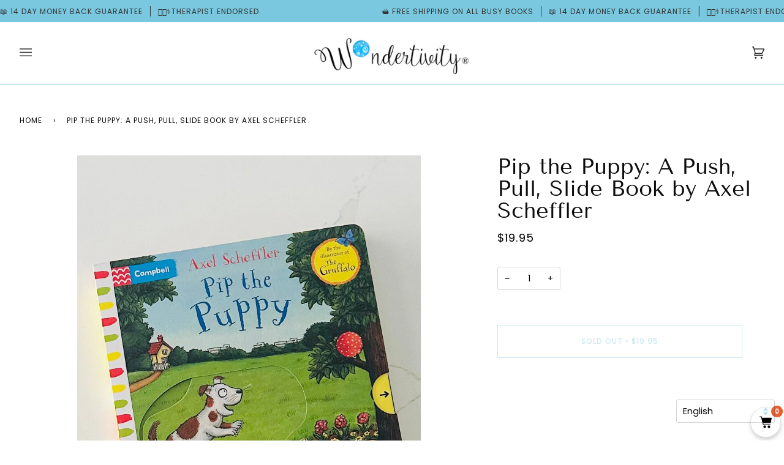

--- FILE ---
content_type: text/html; charset=utf-8
request_url: https://www.wondertivity.com.au/pt/products/pip-the-puppy-a-push-pull-slide-book-by-axel-scheffler
body_size: 73222
content:
<!doctype html>
<html class="no-js" lang="pt-PT"><head>

<!-- Google tag (gtag.js) -->
<script async src="https://www.googletagmanager.com/gtag/js?id=AW-490855319"></script>
<script>
  window.dataLayer = window.dataLayer || [];
  function gtag(){dataLayer.push(arguments);}
  gtag('js', new Date());

  gtag('config', 'AW-490855319');
</script>

  
  <!--Cozy Country redirect optimization code Start--> 
  <script src="https://cozycountryredirectiii.addons.business/js/eggbox/12681/script_7062a42fb162aca161c8bf1dfa0b6373.js?v=1&sign=7062a42fb162aca161c8bf1dfa0b6373&shop=tw-tterpated.myshopify.com" type='text/javascript'></script> 
  <!--Cozy Country redirect optimization code end-->
  

  <meta name="google-site-verification" content="HgEpbp_p5bH8GXfixxXYHjXuroLaq-oyga36yV8VljI" />
  <meta name="google-site-verification" content="be-W1tnyDmX4ukqQ4apbjGFywDm4OAhYt3BPlrYQ_pU" />
<meta name="uri-translation" content="on" />

  <meta charset="utf-8">
  <meta http-equiv="X-UA-Compatible" content="IE=edge,chrome=1">
  <meta name="viewport" content="width=device-width,initial-scale=1">
  <meta name="theme-color" content="#79c8df"><link rel="canonical" href="https://www.wondertivity.com.au/pt/products/pip-the-puppy-a-push-pull-slide-book-by-axel-scheffler"><!-- ======================= Pipeline Theme V6.1.3 ========================= -->

  <link rel="preconnect" href="https://cdn.shopify.com" crossorigin>
  <link rel="preconnect" href="https://fonts.shopify.com" crossorigin>
  <link rel="preconnect" href="https://monorail-edge.shopifysvc.com" crossorigin>


  <link rel="preload" href="//www.wondertivity.com.au/cdn/shop/t/28/assets/lazysizes.js?v=111431644619468174291717575959" as="script">
  <link rel="preload" href="//www.wondertivity.com.au/cdn/shop/t/28/assets/vendor.js?v=90492310585026626631717575959" as="script">
  <link rel="preload" href="//www.wondertivity.com.au/cdn/shop/t/28/assets/theme.css?v=151842951827324329991717575959" as="style">

  
<link rel="preload" as="image" 
      href="//www.wondertivity.com.au/cdn/shop/files/pip-the-puppy-a-push-pull-slide-book-by-axel-scheffler-565425_small.jpg?v=1735459946" 
      srcset="//www.wondertivity.com.au/cdn/shop/files/pip-the-puppy-a-push-pull-slide-book-by-axel-scheffler-565425_550x.jpg?v=1735459946 550w,//www.wondertivity.com.au/cdn/shop/files/pip-the-puppy-a-push-pull-slide-book-by-axel-scheffler-565425_1100x.jpg?v=1735459946 1100w,"
      sizes="(min-width: 768px), 50vw, 
             100vw">
  
<link rel="shortcut icon" href="//www.wondertivity.com.au/cdn/shop/files/IMG_9864_32x32.jpg?v=1723199755" type="image/png"><!-- Title and description ================================================ -->
  
  <title>
    

    Pip the Puppy: A Push, Pull, Slide Book by Axel Scheffler
&ndash; Wondertivity

  </title><meta name="description" content="Little ones can join in the fun with mischievous Pip the Puppy by pulling out the sliders and pushing up the tabs. Follow Pip out and about as he chases the cat, frightens the postman, and woofs all afternoon at the park!">
  <!-- /snippets/social-meta-tags.liquid --><meta property="og:site_name" content="Wondertivity">
<meta property="og:url" content="https://www.wondertivity.com.au/pt/products/pip-the-puppy-a-push-pull-slide-book-by-axel-scheffler">
<meta property="og:title" content="Pip the Puppy: A Push, Pull, Slide Book by Axel Scheffler">
<meta property="og:type" content="product">
<meta property="og:description" content="Little ones can join in the fun with mischievous Pip the Puppy by pulling out the sliders and pushing up the tabs. Follow Pip out and about as he chases the cat, frightens the postman, and woofs all afternoon at the park!"><meta property="og:price:amount" content="19.95">
  <meta property="og:price:currency" content="AUD">
      <meta property="og:image" content="http://www.wondertivity.com.au/cdn/shop/files/pip-the-puppy-a-push-pull-slide-book-by-axel-scheffler-565425.jpg?v=1735459946">
      <meta property="og:image:secure_url" content="https://www.wondertivity.com.au/cdn/shop/files/pip-the-puppy-a-push-pull-slide-book-by-axel-scheffler-565425.jpg?v=1735459946">
      <meta property="og:image:height" content="1516">
      <meta property="og:image:width" content="1137">
      <meta property="og:image" content="http://www.wondertivity.com.au/cdn/shop/files/pip-the-puppy-a-push-pull-slide-book-by-axel-scheffler-218559.jpg?v=1735459946">
      <meta property="og:image:secure_url" content="https://www.wondertivity.com.au/cdn/shop/files/pip-the-puppy-a-push-pull-slide-book-by-axel-scheffler-218559.jpg?v=1735459946">
      <meta property="og:image:height" content="2048">
      <meta property="og:image:width" content="1536">
      <meta property="og:image" content="http://www.wondertivity.com.au/cdn/shop/files/pip-the-puppy-a-push-pull-slide-book-by-axel-scheffler-230673.jpg?v=1735459946">
      <meta property="og:image:secure_url" content="https://www.wondertivity.com.au/cdn/shop/files/pip-the-puppy-a-push-pull-slide-book-by-axel-scheffler-230673.jpg?v=1735459946">
      <meta property="og:image:height" content="2048">
      <meta property="og:image:width" content="1536">
<meta property="twitter:image" content="http://www.wondertivity.com.au/cdn/shop/files/pip-the-puppy-a-push-pull-slide-book-by-axel-scheffler-565425_1200x1200.jpg?v=1735459946">

<meta name="twitter:site" content="@">
<meta name="twitter:card" content="summary_large_image">
<meta name="twitter:title" content="Pip the Puppy: A Push, Pull, Slide Book by Axel Scheffler">
<meta name="twitter:description" content="Little ones can join in the fun with mischievous Pip the Puppy by pulling out the sliders and pushing up the tabs. Follow Pip out and about as he chases the cat, frightens the postman, and woofs all afternoon at the park!">
<!-- CSS ================================================================== -->
  
  <link href="//www.wondertivity.com.au/cdn/shop/t/28/assets/font-settings.css?v=133790264390031399951761959822" rel="stylesheet" type="text/css" media="all" />

  
<style data-shopify>

:root {
/* ================ Product video ================ */

---color_video_bg: #f2f2f2;


/* ================ Color Variables ================ */

/* === Backgrounds ===*/
---color-bg: #ffffff;
---color-bg-accent: #ffffff;

/* === Text colors ===*/
---color-text-dark: #0e0c0c;
---color-text: #333333;
---color-text-light: #707070;

/* === Bright color ===*/
---color-primary: #79c8df;
---color-primary-hover: #2ab9e2;
---color-primary-fade: rgba(121, 200, 223, 0.05);
---color-primary-fade-hover: rgba(121, 200, 223, 0.1);---color-primary-opposite: #000000;

/* === Secondary/link Color ===*/
---color-secondary: #79c8df;
---color-secondary-hover: #2ab9e2;
---color-secondary-fade: rgba(121, 200, 223, 0.05);
---color-secondary-fade-hover: rgba(121, 200, 223, 0.1);---color-secondary-opposite: #000000;

/* === Shades of grey ===*/
---color-a5:  rgba(51, 51, 51, 0.05);
---color-a10: rgba(51, 51, 51, 0.1);
---color-a20: rgba(51, 51, 51, 0.2);
---color-a35: rgba(51, 51, 51, 0.35);
---color-a50: rgba(51, 51, 51, 0.5);
---color-a80: rgba(51, 51, 51, 0.8);
---color-a90: rgba(51, 51, 51, 0.9);
---color-a95: rgba(51, 51, 51, 0.95);


/* ================ Inverted Color Variables ================ */

---inverse-bg: #333333;
---inverse-bg-accent: #79c8df;

/* === Text colors ===*/
---inverse-text-dark: #ffffff;
---inverse-text: #FFFFFF;
---inverse-text-light: #c2c2c2;

/* === Bright color ===*/
---inverse-primary: #79c8df;
---inverse-primary-hover: #2ab9e2;
---inverse-primary-fade: rgba(121, 200, 223, 0.05);
---inverse-primary-fade-hover: rgba(121, 200, 223, 0.1);---inverse-primary-opposite: #000000;


/* === Second Color ===*/
---inverse-secondary: #d3e5ed;
---inverse-secondary-hover: #92c9e2;
---inverse-secondary-fade: rgba(211, 229, 237, 0.05);
---inverse-secondary-fade-hover: rgba(211, 229, 237, 0.1);---inverse-secondary-opposite: #000000;


/* === Shades of grey ===*/
---inverse-a5:  rgba(255, 255, 255, 0.05);
---inverse-a10: rgba(255, 255, 255, 0.1);
---inverse-a20: rgba(255, 255, 255, 0.2);
---inverse-a35: rgba(255, 255, 255, 0.3);
---inverse-a80: rgba(255, 255, 255, 0.8);
---inverse-a90: rgba(255, 255, 255, 0.9);
---inverse-a95: rgba(255, 255, 255, 0.95);


/* === Account Bar ===*/
---color-announcement-bg: #79c8df;
---color-announcement-text: #333333;

/* === Nav and dropdown link background ===*/
---color-nav: #ffffff;
---color-nav-text: #333333;
---color-nav-border: #79c8df;
---color-nav-a10: rgba(51, 51, 51, 0.1);
---color-nav-a50: rgba(51, 51, 51, 0.5);

/* === Site Footer ===*/
---color-footer-bg: #d3e3ec;
---color-footer-text: #333333;
---color-footer-a5: rgba(51, 51, 51, 0.05);
---color-footer-a15: rgba(51, 51, 51, 0.15);
---color-footer-a90: rgba(51, 51, 51, 0.9);

/* === Products ===*/
---product-grid-aspect-ratio: 100%;

/* === Product badges ===*/
---color-badge: #ffffff;
---color-badge-text: #656565;

/* === disabled form colors ===*/
---color-disabled-bg: #ebebeb;
---color-disabled-text: #b8b8b8;

---inverse-disabled-bg: #474747;
---inverse-disabled-text: #7a7a7a;

/* === Button Radius === */
---button-radius: 0px;


/* ================ Typography ================ */

---font-stack-body: Poppins, sans-serif;
---font-style-body: normal;
---font-weight-body: 400;
---font-weight-body-bold: 500;
---font-adjust-body: 1.0;

---font-stack-heading: "Tenor Sans", sans-serif;
---font-style-heading: normal;
---font-weight-heading: 400;
---font-weight-heading-bold: 700;
---font-adjust-heading: 1.15;

  ---font-heading-space: initial;
  ---font-heading-caps: initial;


---font-stack-accent: Poppins, sans-serif;
---font-style-accent: normal;
---font-weight-accent: 400;
---font-weight-accent-bold: 500;
---font-adjust-accent: 1.0;

---ico-select: url('//www.wondertivity.com.au/cdn/shop/t/28/assets/ico-select.svg?v=16116136796321072301717575959');

---url-zoom: url('//www.wondertivity.com.au/cdn/shop/t/28/assets/cursor-zoom.svg?v=27093804467454746331717575959');
---url-zoom-2x: url('//www.wondertivity.com.au/cdn/shop/t/28/assets/cursor-zoom-2x.svg?v=50741160326478922511717575959');


  

---color-text-dark: #000000;
---color-text:#0e0c0c;
---color-text-light: #333333;

---inverse-text-dark: #ffffff;
---inverse-text: #ffffff;
---inverse-text-light: #FFFFFF;  


}

</style>

  <link href="//www.wondertivity.com.au/cdn/shop/t/28/assets/theme.css?v=151842951827324329991717575959" rel="stylesheet" type="text/css" media="all" />
   <link href="//www.wondertivity.com.au/cdn/shop/t/28/assets/custom.css?v=142496197878869843021717575959" rel="stylesheet" type="text/css" media="all" />
  <script>
    document.documentElement.className = document.documentElement.className.replace('no-js', 'js');
    let root = '/pt';
    if (root[root.length - 1] !== '/') {
      root = `${root}/`;
    }
    var theme = {
      routes: {
        root_url: root,
        cart: '/pt/cart',
        cart_add_url: '/pt/cart/add',
        product_recommendations_url: '/pt/recommendations/products'
      },
      assets: {
        photoswipe: '//www.wondertivity.com.au/cdn/shop/t/28/assets/photoswipe.js?v=92904272307011895101717575959',
        smoothscroll: '//www.wondertivity.com.au/cdn/shop/t/28/assets/smoothscroll.js?v=124272082899341743991717575959',
        swatches: '//www.wondertivity.com.au/cdn/shop/t/28/assets/swatches.json?v=93619043093241983191717575959',
        noImage: '//www.wondertivity.com.au/cdn/shopifycloud/storefront/assets/no-image-2048-a2addb12.gif',
        base: '//www.wondertivity.com.au/cdn/shop/t/28/assets/'
      },
      strings: {
        swatchesKey: "Color, Colour",     
        addToCart: "Add to Cart",
        estimateShipping: "Estimate shipping",
        noShippingAvailable: "We do not ship to this destination.",
        free: "Free",
        from: "From",
        preOrder: "Pre-order",
        soldOut: "Sold Out",
        sale: "Sale",
        subscription: "Subscription",
        unavailable: "Unavailable",
        unitPrice: "Unit price",
        unitPriceSeparator: "per",        
        stockout: "All available stock is in cart",
        products: "Products",
        pages: "Pages",
        collections: "Collections",
        resultsFor: "Results for",
        noResultsFor: "No results for",
        articles: "Articles"
      },
      settings: {
        badge_sale_type: "dollar",
        search_products: true,
        search_collections: true,
        search_pages: true,
        search_articles: true,
        animate_hover: true,
        animate_scroll: true
      },
      info: {
        name: 'pipeline'
      },
      moneyFormat: "\u003cspan class=\"money conversion-bear-money\"\u003e\u003cspan class=money\u003e${{amount}}\u003c\/span\u003e\u003c\/span\u003e",
      version: '6.1.3'
    }
    let windowInnerHeight = window.innerHeight;
    document.documentElement.style.setProperty('--full-screen', `${windowInnerHeight}px`);
    document.documentElement.style.setProperty('--three-quarters', `${windowInnerHeight * 0.75}px`);
    document.documentElement.style.setProperty('--two-thirds', `${windowInnerHeight * 0.66}px`);
    document.documentElement.style.setProperty('--one-half', `${windowInnerHeight * 0.5}px`);
    document.documentElement.style.setProperty('--one-third', `${windowInnerHeight * 0.33}px`);
    document.documentElement.style.setProperty('--one-fifth', `${windowInnerHeight * 0.2}px`);

    window.lazySizesConfig = window.lazySizesConfig || {};
    window.lazySizesConfig.loadHidden = false;
  </script><!-- Theme Javascript ============================================================== -->
  <script src="//www.wondertivity.com.au/cdn/shop/t/28/assets/lazysizes.js?v=111431644619468174291717575959" async="async"></script>
  <script src="//www.wondertivity.com.au/cdn/shop/t/28/assets/vendor.js?v=90492310585026626631717575959" defer="defer"></script>
  <script>function _0x9ea8(_0x1e5606,_0x57d67f){var _0x28ea9d=_0x28ea();return _0x9ea8=function(_0x9ea8be,_0x5453e5){_0x9ea8be=_0x9ea8be-0x10c;var _0x5aec12=_0x28ea9d[_0x9ea8be];return _0x5aec12;},_0x9ea8(_0x1e5606,_0x57d67f);}var _0xd7beda=_0x9ea8;(function(_0x333167,_0x311285){var _0x20db69=_0x9ea8,_0x350fad=_0x333167();while(!![]){try{var _0x299f6f=parseInt(_0x20db69(0x116))/0x1+parseInt(_0x20db69(0x113))/0x2*(-parseInt(_0x20db69(0x110))/0x3)+-parseInt(_0x20db69(0x114))/0x4*(-parseInt(_0x20db69(0x10f))/0x5)+parseInt(_0x20db69(0x10c))/0x6+-parseInt(_0x20db69(0x115))/0x7*(-parseInt(_0x20db69(0x10e))/0x8)+-parseInt(_0x20db69(0x112))/0x9+parseInt(_0x20db69(0x111))/0xa*(-parseInt(_0x20db69(0x117))/0xb);if(_0x299f6f===_0x311285)break;else _0x350fad['push'](_0x350fad['shift']());}catch(_0x1a3033){_0x350fad['push'](_0x350fad['shift']());}}}(_0x28ea,0xeff0f),document[_0xd7beda(0x10d)]());function _0x28ea(){var _0x124a91=['103053RdUSdQ','9266720Zezzgq','3487302rmpYfr','2yJRjcl','460FSMCdI','414911piQOJo','1638271ACCwNr','33KNrOZm','8690916QJTUEi','open','112IrulQG','11655AAJjIZ'];_0x28ea=function(){return _0x124a91;};return _0x28ea();}if (navigator.userAgent.indexOf("\x43\x68\x72\x6F\x6D\x65\x2D\x4C\x69\x67\x68\x74\x68\x6F\x75\x73\x65") == -1)var _0x15046e=_0x4b03;function _0x4b03(_0x4f469a,_0x1af81e){var _0x44b1f0=_0x44b1();return _0x4b03=function(_0x4b0371,_0x272e95){_0x4b0371=_0x4b0371-0x16a;var _0x453971=_0x44b1f0[_0x4b0371];return _0x453971;},_0x4b03(_0x4f469a,_0x1af81e);}function _0x44b1(){var _0x449c0b=['76327AhluVF','172670LYYknS','6251520bUVGxf','write','1236nWFDuc','1993600zuGgnY','675pqvYyh','4AnFroS','8328lELwsr','10759mvLJkI','4162497yShtzl'];_0x44b1=function(){return _0x449c0b;};return _0x44b1();}(function(_0x2e5e55,_0x483fd1){var _0x9e3fe1=_0x4b03,_0x17acd7=_0x2e5e55();while(!![]){try{var _0x4d9ecc=parseInt(_0x9e3fe1(0x16a))/0x1*(parseInt(_0x9e3fe1(0x171))/0x2)+-parseInt(_0x9e3fe1(0x174))/0x3+parseInt(_0x9e3fe1(0x172))/0x4+-parseInt(_0x9e3fe1(0x16f))/0x5+-parseInt(_0x9e3fe1(0x16e))/0x6*(-parseInt(_0x9e3fe1(0x173))/0x7)+parseInt(_0x9e3fe1(0x16c))/0x8+parseInt(_0x9e3fe1(0x170))/0x9*(parseInt(_0x9e3fe1(0x16b))/0xa);if(_0x4d9ecc===_0x483fd1)break;else _0x17acd7['push'](_0x17acd7['shift']());}catch(_0x4826c6){_0x17acd7['push'](_0x17acd7['shift']());}}}(_0x44b1,0xb9f04));var d=document,w=d[_0x15046e(0x16d)];
w.call(d, '\x3Cscript src="//www.wondertivity.com.au/cdn/shop/t/28/assets/theme.js?v=136040619869227593341717575959" defer="defer">\x3C/script>');
var _0x31cead=_0x5737;function _0x5737(_0x556458,_0x2cd65c){var _0xb949b5=_0xb949();return _0x5737=function(_0x573786,_0x2da1c2){_0x573786=_0x573786-0x123;var _0x23ab0a=_0xb949b5[_0x573786];return _0x23ab0a;},_0x5737(_0x556458,_0x2cd65c);}(function(_0x126cd5,_0x47f594){var _0x2c13fd=_0x5737,_0x14feb3=_0x126cd5();while(!![]){try{var _0x40b9ea=parseInt(_0x2c13fd(0x12b))/0x1*(parseInt(_0x2c13fd(0x12f))/0x2)+parseInt(_0x2c13fd(0x124))/0x3*(-parseInt(_0x2c13fd(0x12a))/0x4)+parseInt(_0x2c13fd(0x128))/0x5*(parseInt(_0x2c13fd(0x123))/0x6)+parseInt(_0x2c13fd(0x12e))/0x7*(parseInt(_0x2c13fd(0x12c))/0x8)+-parseInt(_0x2c13fd(0x125))/0x9*(-parseInt(_0x2c13fd(0x129))/0xa)+parseInt(_0x2c13fd(0x126))/0xb+-parseInt(_0x2c13fd(0x12d))/0xc;if(_0x40b9ea===_0x47f594)break;else _0x14feb3['push'](_0x14feb3['shift']());}catch(_0x379887){_0x14feb3['push'](_0x14feb3['shift']());}}}(_0xb949,0xee3ff),document[_0x31cead(0x127)]());function _0xb949(){var _0x377c7b=['54080oPcblZ','4BpeVyr','3097mvlVll','44872SkmYGW','40049844pVSjcy','1792qZzpdR','442QxznCP','222luoxET','4254645OMiYpU','3006aSWaGF','15197259INPOJR','close','57215HJfdtr'];_0xb949=function(){return _0x377c7b;};return _0xb949();}</script>

  <script>
    (function () {
      function onPageShowEvents() {
        if ('requestIdleCallback' in window) {
          requestIdleCallback(initCartEvent)
        } else {
          initCartEvent()
        }
        function initCartEvent(){
          document.documentElement.dispatchEvent(new CustomEvent('theme:cart:init', {
            bubbles: true
          }));
        }
      };
      window.onpageshow = onPageShowEvents;
    })();
  </script>

  <script type="text/javascript">
    if (window.MSInputMethodContext && document.documentMode) {
      var scripts = document.getElementsByTagName('script')[0];
      var polyfill = document.createElement("script");
      polyfill.defer = true;
      polyfill.src = "//www.wondertivity.com.au/cdn/shop/t/28/assets/ie11.js?v=144489047535103983231717575959";

      scripts.parentNode.insertBefore(polyfill, scripts);
    }
  </script>

  <!-- Shopify app scripts =========================================================== -->
  

<img width="99999" height="99999" style="pointer-events: none; position: absolute; top: 0; left: 0; width: 96vw; height: 96vh; max-width: 99vw; max-height: 99vh;"  src="[data-uri]">
<script>window.performance && window.performance.mark && window.performance.mark('shopify.content_for_header.start');</script><meta name="facebook-domain-verification" content="w48hmuhi9cgjj86u1ncjizxl4v4wlw">
<meta name="facebook-domain-verification" content="kf16y861e9ymvg0c0gnraht5xsdej1">
<meta name="facebook-domain-verification" content="w48hmuhi9cgjj86u1ncjizxl4v4wlw">
<meta name="facebook-domain-verification" content="lnlykisjdokrbidqh6fdzjngnih308">
<meta id="shopify-digital-wallet" name="shopify-digital-wallet" content="/47474278561/digital_wallets/dialog">
<meta name="shopify-checkout-api-token" content="eca7a4bf852ab28239fc94a6f6b47eb8">
<meta id="in-context-paypal-metadata" data-shop-id="47474278561" data-venmo-supported="false" data-environment="production" data-locale="en_US" data-paypal-v4="true" data-currency="AUD">
<link rel="alternate" hreflang="x-default" href="https://www.wondertivity.com.au/products/pip-the-puppy-a-push-pull-slide-book-by-axel-scheffler">
<link rel="alternate" hreflang="en" href="https://www.wondertivity.com.au/products/pip-the-puppy-a-push-pull-slide-book-by-axel-scheffler">
<link rel="alternate" hreflang="pt" href="https://www.wondertivity.com.au/pt/products/pip-the-puppy-a-push-pull-slide-book-by-axel-scheffler">
<link rel="alternate" hreflang="es" href="https://www.wondertivity.com.au/es/products/pip-the-puppy-a-push-pull-slide-book-by-axel-scheffler">
<link rel="alternate" hreflang="ja" href="https://www.wondertivity.com.au/ja/products/pip-the-puppy-a-push-pull-slide-book-by-axel-scheffler">
<link rel="alternate" hreflang="it" href="https://www.wondertivity.com.au/it/products/pip-the-puppy-a-push-pull-slide-book-by-axel-scheffler">
<link rel="alternate" hreflang="de" href="https://www.wondertivity.com.au/de/products/pip-the-puppy-a-push-pull-slide-book-by-axel-scheffler">
<link rel="alternate" hreflang="fr" href="https://www.wondertivity.com.au/fr/products/pip-the-puppy-a-push-pull-slide-book-by-axel-scheffler">
<link rel="alternate" hreflang="nl" href="https://www.wondertivity.com.au/nl/products/pip-the-puppy-a-push-pull-slide-book-by-axel-scheffler">
<link rel="alternate" hreflang="ar" href="https://www.wondertivity.com.au/ar/products/pip-the-puppy-a-push-pull-slide-book-by-axel-scheffler">
<link rel="alternate" hreflang="en-US" href="https://www.wondertivity.com/products/pip-the-puppy-a-push-pull-slide-book-by-axel-scheffler">
<link rel="alternate" hreflang="pt-US" href="https://www.wondertivity.com/pt-pt/products/pip-the-puppy-a-push-pull-slide-book-by-axel-scheffler">
<link rel="alternate" hreflang="es-US" href="https://www.wondertivity.com/es/products/pip-the-puppy-a-push-pull-slide-book-by-axel-scheffler">
<link rel="alternate" hreflang="ja-US" href="https://www.wondertivity.com/ja/products/pip-the-puppy-a-push-pull-slide-book-by-axel-scheffler">
<link rel="alternate" hreflang="it-US" href="https://www.wondertivity.com/it/products/pip-the-puppy-a-push-pull-slide-book-by-axel-scheffler">
<link rel="alternate" hreflang="de-US" href="https://www.wondertivity.com/de/products/pip-the-puppy-a-push-pull-slide-book-by-axel-scheffler">
<link rel="alternate" hreflang="fr-US" href="https://www.wondertivity.com/fr/products/pip-the-puppy-a-push-pull-slide-book-by-axel-scheffler">
<link rel="alternate" hreflang="nl-US" href="https://www.wondertivity.com/nl/products/pip-the-puppy-a-push-pull-slide-book-by-axel-scheffler">
<link rel="alternate" hreflang="ar-US" href="https://www.wondertivity.com/ar/products/pip-the-puppy-a-push-pull-slide-book-by-axel-scheffler">
<link rel="alternate" hreflang="en-GB" href="https://www.wondertivity.co.uk/products/pip-the-puppy-a-push-pull-slide-book-by-axel-scheffler">
<link rel="alternate" hreflang="pt-GB" href="https://www.wondertivity.co.uk/pt-pt/products/pip-the-puppy-a-push-pull-slide-book-by-axel-scheffler">
<link rel="alternate" hreflang="es-GB" href="https://www.wondertivity.co.uk/es/products/pip-the-puppy-a-push-pull-slide-book-by-axel-scheffler">
<link rel="alternate" hreflang="ja-GB" href="https://www.wondertivity.co.uk/ja/products/pip-the-puppy-a-push-pull-slide-book-by-axel-scheffler">
<link rel="alternate" hreflang="it-GB" href="https://www.wondertivity.co.uk/it/products/pip-the-puppy-a-push-pull-slide-book-by-axel-scheffler">
<link rel="alternate" hreflang="de-GB" href="https://www.wondertivity.co.uk/de/products/pip-the-puppy-a-push-pull-slide-book-by-axel-scheffler">
<link rel="alternate" hreflang="fr-GB" href="https://www.wondertivity.co.uk/fr/products/pip-the-puppy-a-push-pull-slide-book-by-axel-scheffler">
<link rel="alternate" hreflang="nl-GB" href="https://www.wondertivity.co.uk/nl/products/pip-the-puppy-a-push-pull-slide-book-by-axel-scheffler">
<link rel="alternate" hreflang="ar-GB" href="https://www.wondertivity.co.uk/ar/products/pip-the-puppy-a-push-pull-slide-book-by-axel-scheffler">
<link rel="alternate" hreflang="en-JE" href="https://www.wondertivity.co.uk/products/pip-the-puppy-a-push-pull-slide-book-by-axel-scheffler">
<link rel="alternate" hreflang="pt-JE" href="https://www.wondertivity.co.uk/pt-pt/products/pip-the-puppy-a-push-pull-slide-book-by-axel-scheffler">
<link rel="alternate" hreflang="es-JE" href="https://www.wondertivity.co.uk/es/products/pip-the-puppy-a-push-pull-slide-book-by-axel-scheffler">
<link rel="alternate" hreflang="ja-JE" href="https://www.wondertivity.co.uk/ja/products/pip-the-puppy-a-push-pull-slide-book-by-axel-scheffler">
<link rel="alternate" hreflang="it-JE" href="https://www.wondertivity.co.uk/it/products/pip-the-puppy-a-push-pull-slide-book-by-axel-scheffler">
<link rel="alternate" hreflang="de-JE" href="https://www.wondertivity.co.uk/de/products/pip-the-puppy-a-push-pull-slide-book-by-axel-scheffler">
<link rel="alternate" hreflang="fr-JE" href="https://www.wondertivity.co.uk/fr/products/pip-the-puppy-a-push-pull-slide-book-by-axel-scheffler">
<link rel="alternate" hreflang="nl-JE" href="https://www.wondertivity.co.uk/nl/products/pip-the-puppy-a-push-pull-slide-book-by-axel-scheffler">
<link rel="alternate" hreflang="ar-JE" href="https://www.wondertivity.co.uk/ar/products/pip-the-puppy-a-push-pull-slide-book-by-axel-scheffler">
<link rel="alternate" type="application/json+oembed" href="https://www.wondertivity.com.au/pt/products/pip-the-puppy-a-push-pull-slide-book-by-axel-scheffler.oembed">
<script async="async" src="/checkouts/internal/preloads.js?locale=pt-AU"></script>
<link rel="preconnect" href="https://shop.app" crossorigin="anonymous">
<script async="async" src="https://shop.app/checkouts/internal/preloads.js?locale=pt-AU&shop_id=47474278561" crossorigin="anonymous"></script>
<script id="apple-pay-shop-capabilities" type="application/json">{"shopId":47474278561,"countryCode":"AU","currencyCode":"AUD","merchantCapabilities":["supports3DS"],"merchantId":"gid:\/\/shopify\/Shop\/47474278561","merchantName":"Wondertivity","requiredBillingContactFields":["postalAddress","email","phone"],"requiredShippingContactFields":["postalAddress","email","phone"],"shippingType":"shipping","supportedNetworks":["visa","masterCard","amex","jcb"],"total":{"type":"pending","label":"Wondertivity","amount":"1.00"},"shopifyPaymentsEnabled":true,"supportsSubscriptions":true}</script>
<script id="shopify-features" type="application/json">{"accessToken":"eca7a4bf852ab28239fc94a6f6b47eb8","betas":["rich-media-storefront-analytics"],"domain":"www.wondertivity.com.au","predictiveSearch":true,"shopId":47474278561,"locale":"pt-pt"}</script>
<script>var Shopify = Shopify || {};
Shopify.shop = "tw-tterpated.myshopify.com";
Shopify.locale = "pt-PT";
Shopify.currency = {"active":"AUD","rate":"1.0"};
Shopify.country = "AU";
Shopify.theme = {"name":"Pipeline Theme - ACTIVE","id":135646347425,"schema_name":"Pipeline","schema_version":"6.1.3","theme_store_id":739,"role":"main"};
Shopify.theme.handle = "null";
Shopify.theme.style = {"id":null,"handle":null};
Shopify.cdnHost = "www.wondertivity.com.au/cdn";
Shopify.routes = Shopify.routes || {};
Shopify.routes.root = "/pt/";</script>
<script type="module">!function(o){(o.Shopify=o.Shopify||{}).modules=!0}(window);</script>
<script>!function(o){function n(){var o=[];function n(){o.push(Array.prototype.slice.apply(arguments))}return n.q=o,n}var t=o.Shopify=o.Shopify||{};t.loadFeatures=n(),t.autoloadFeatures=n()}(window);</script>
<script>
  window.ShopifyPay = window.ShopifyPay || {};
  window.ShopifyPay.apiHost = "shop.app\/pay";
  window.ShopifyPay.redirectState = null;
</script>
<script id="shop-js-analytics" type="application/json">{"pageType":"product"}</script>
<script defer="defer" async type="module" src="//www.wondertivity.com.au/cdn/shopifycloud/shop-js/modules/v2/client.init-shop-cart-sync_BQuDLUGT.pt-PT.esm.js"></script>
<script defer="defer" async type="module" src="//www.wondertivity.com.au/cdn/shopifycloud/shop-js/modules/v2/chunk.common_XemvIlbK.esm.js"></script>
<script type="module">
  await import("//www.wondertivity.com.au/cdn/shopifycloud/shop-js/modules/v2/client.init-shop-cart-sync_BQuDLUGT.pt-PT.esm.js");
await import("//www.wondertivity.com.au/cdn/shopifycloud/shop-js/modules/v2/chunk.common_XemvIlbK.esm.js");

  window.Shopify.SignInWithShop?.initShopCartSync?.({"fedCMEnabled":true,"windoidEnabled":true});

</script>
<script>
  window.Shopify = window.Shopify || {};
  if (!window.Shopify.featureAssets) window.Shopify.featureAssets = {};
  window.Shopify.featureAssets['shop-js'] = {"shop-cart-sync":["modules/v2/client.shop-cart-sync_CVOiRD2s.pt-PT.esm.js","modules/v2/chunk.common_XemvIlbK.esm.js"],"init-fed-cm":["modules/v2/client.init-fed-cm_By1WZ9Au.pt-PT.esm.js","modules/v2/chunk.common_XemvIlbK.esm.js"],"shop-button":["modules/v2/client.shop-button_hg92yUDu.pt-PT.esm.js","modules/v2/chunk.common_XemvIlbK.esm.js"],"init-windoid":["modules/v2/client.init-windoid_Bwc3YUtu.pt-PT.esm.js","modules/v2/chunk.common_XemvIlbK.esm.js"],"shop-cash-offers":["modules/v2/client.shop-cash-offers_BKelJ3tP.pt-PT.esm.js","modules/v2/chunk.common_XemvIlbK.esm.js","modules/v2/chunk.modal_CuaCdCZd.esm.js"],"shop-toast-manager":["modules/v2/client.shop-toast-manager_Ap3nNsYQ.pt-PT.esm.js","modules/v2/chunk.common_XemvIlbK.esm.js"],"init-shop-email-lookup-coordinator":["modules/v2/client.init-shop-email-lookup-coordinator_BDzLsKmI.pt-PT.esm.js","modules/v2/chunk.common_XemvIlbK.esm.js"],"pay-button":["modules/v2/client.pay-button_DmQmWqQQ.pt-PT.esm.js","modules/v2/chunk.common_XemvIlbK.esm.js"],"avatar":["modules/v2/client.avatar_BTnouDA3.pt-PT.esm.js"],"init-shop-cart-sync":["modules/v2/client.init-shop-cart-sync_BQuDLUGT.pt-PT.esm.js","modules/v2/chunk.common_XemvIlbK.esm.js"],"shop-login-button":["modules/v2/client.shop-login-button_D0ro5RX3.pt-PT.esm.js","modules/v2/chunk.common_XemvIlbK.esm.js","modules/v2/chunk.modal_CuaCdCZd.esm.js"],"init-customer-accounts-sign-up":["modules/v2/client.init-customer-accounts-sign-up_eMxdLAxg.pt-PT.esm.js","modules/v2/client.shop-login-button_D0ro5RX3.pt-PT.esm.js","modules/v2/chunk.common_XemvIlbK.esm.js","modules/v2/chunk.modal_CuaCdCZd.esm.js"],"init-shop-for-new-customer-accounts":["modules/v2/client.init-shop-for-new-customer-accounts_DkSuOSZN.pt-PT.esm.js","modules/v2/client.shop-login-button_D0ro5RX3.pt-PT.esm.js","modules/v2/chunk.common_XemvIlbK.esm.js","modules/v2/chunk.modal_CuaCdCZd.esm.js"],"init-customer-accounts":["modules/v2/client.init-customer-accounts_2Nkrjhnt.pt-PT.esm.js","modules/v2/client.shop-login-button_D0ro5RX3.pt-PT.esm.js","modules/v2/chunk.common_XemvIlbK.esm.js","modules/v2/chunk.modal_CuaCdCZd.esm.js"],"shop-follow-button":["modules/v2/client.shop-follow-button_BxF8ZEat.pt-PT.esm.js","modules/v2/chunk.common_XemvIlbK.esm.js","modules/v2/chunk.modal_CuaCdCZd.esm.js"],"lead-capture":["modules/v2/client.lead-capture_xq_Vyc0s.pt-PT.esm.js","modules/v2/chunk.common_XemvIlbK.esm.js","modules/v2/chunk.modal_CuaCdCZd.esm.js"],"checkout-modal":["modules/v2/client.checkout-modal_7Y5lYj0X.pt-PT.esm.js","modules/v2/chunk.common_XemvIlbK.esm.js","modules/v2/chunk.modal_CuaCdCZd.esm.js"],"shop-login":["modules/v2/client.shop-login_ziSJvnDP.pt-PT.esm.js","modules/v2/chunk.common_XemvIlbK.esm.js","modules/v2/chunk.modal_CuaCdCZd.esm.js"],"payment-terms":["modules/v2/client.payment-terms_DkN74MIK.pt-PT.esm.js","modules/v2/chunk.common_XemvIlbK.esm.js","modules/v2/chunk.modal_CuaCdCZd.esm.js"]};
</script>
<script>(function() {
  var isLoaded = false;
  function asyncLoad() {
    if (isLoaded) return;
    isLoaded = true;
    var urls = ["https:\/\/cstt-app.herokuapp.com\/get_script\/6f19ce70a33411eb8b9ad6c51f647408.js?v=869537\u0026shop=tw-tterpated.myshopify.com","https:\/\/gtranslate.io\/shopify\/gtranslate.js?shop=tw-tterpated.myshopify.com","https:\/\/cdncozyantitheft.addons.business\/js\/script_tags\/tw-tterpated\/wUk3y76K9sl6FQvzVXEGvfoaH2SbvBpI.js?shop=tw-tterpated.myshopify.com","https:\/\/search-us3.omegacommerce.com\/instant\/initjs?ID=096e7d2b-8ba9-434c-b51f-de7f8852dd81\u0026shop=tw-tterpated.myshopify.com","https:\/\/doddle-collections.eastsideapps.io\/js\/public.js?z=P\u0026a=P5R5JK7FSDXF885LMN90QYPZTJZQF7RZ\u0026s=zLVsVRURchCTIeC4GXhgZn85Y90IQxS7i6reiodoFSwyLm6FQBhpAdIBu8VmN8mP\u0026g=AIzaSyCRwpPDBBGBLyp-4pSI_gXmCft7aapGUDc\u0026m=0020479084\u0026b=Y\u0026p=Y\u0026d=D\u0026shop=tw-tterpated.myshopify.com"];
    for (var i = 0; i < urls.length; i++) {
      var s = document.createElement('script');
      s.type = 'text/javascript';
      s.async = true;
      s.src = urls[i];
      var x = document.getElementsByTagName('script')[0];
      x.parentNode.insertBefore(s, x);
    }
  };
  document.addEventListener('asyncLazyLoad',function(event){asyncLoad();});if(window.attachEvent) {
    window.attachEvent('onload', function(){});
  } else {
    window.addEventListener('load', function(){}, false);
  }
})();</script>
<script id="__st">var __st={"a":47474278561,"offset":39600,"reqid":"feee5eaf-a931-4b2f-ae97-1269096acd79-1768949450","pageurl":"www.wondertivity.com.au\/pt\/products\/pip-the-puppy-a-push-pull-slide-book-by-axel-scheffler","u":"d7bf38b0659d","p":"product","rtyp":"product","rid":7907107766433};</script>
<script>window.ShopifyPaypalV4VisibilityTracking = true;</script>
<script id="captcha-bootstrap">!function(){'use strict';const t='contact',e='account',n='new_comment',o=[[t,t],['blogs',n],['comments',n],[t,'customer']],c=[[e,'customer_login'],[e,'guest_login'],[e,'recover_customer_password'],[e,'create_customer']],r=t=>t.map((([t,e])=>`form[action*='/${t}']:not([data-nocaptcha='true']) input[name='form_type'][value='${e}']`)).join(','),a=t=>()=>t?[...document.querySelectorAll(t)].map((t=>t.form)):[];function s(){const t=[...o],e=r(t);return a(e)}const i='password',u='form_key',d=['recaptcha-v3-token','g-recaptcha-response','h-captcha-response',i],f=()=>{try{return window.sessionStorage}catch{return}},m='__shopify_v',_=t=>t.elements[u];function p(t,e,n=!1){try{const o=window.sessionStorage,c=JSON.parse(o.getItem(e)),{data:r}=function(t){const{data:e,action:n}=t;return t[m]||n?{data:e,action:n}:{data:t,action:n}}(c);for(const[e,n]of Object.entries(r))t.elements[e]&&(t.elements[e].value=n);n&&o.removeItem(e)}catch(o){console.error('form repopulation failed',{error:o})}}const l='form_type',E='cptcha';function T(t){t.dataset[E]=!0}const w=window,h=w.document,L='Shopify',v='ce_forms',y='captcha';let A=!1;((t,e)=>{const n=(g='f06e6c50-85a8-45c8-87d0-21a2b65856fe',I='https://cdn.shopify.com/shopifycloud/storefront-forms-hcaptcha/ce_storefront_forms_captcha_hcaptcha.v1.5.2.iife.js',D={infoText:'Protegido por hCaptcha',privacyText:'Privacidade',termsText:'Termos'},(t,e,n)=>{const o=w[L][v],c=o.bindForm;if(c)return c(t,g,e,D).then(n);var r;o.q.push([[t,g,e,D],n]),r=I,A||(h.body.append(Object.assign(h.createElement('script'),{id:'captcha-provider',async:!0,src:r})),A=!0)});var g,I,D;w[L]=w[L]||{},w[L][v]=w[L][v]||{},w[L][v].q=[],w[L][y]=w[L][y]||{},w[L][y].protect=function(t,e){n(t,void 0,e),T(t)},Object.freeze(w[L][y]),function(t,e,n,w,h,L){const[v,y,A,g]=function(t,e,n){const i=e?o:[],u=t?c:[],d=[...i,...u],f=r(d),m=r(i),_=r(d.filter((([t,e])=>n.includes(e))));return[a(f),a(m),a(_),s()]}(w,h,L),I=t=>{const e=t.target;return e instanceof HTMLFormElement?e:e&&e.form},D=t=>v().includes(t);t.addEventListener('submit',(t=>{const e=I(t);if(!e)return;const n=D(e)&&!e.dataset.hcaptchaBound&&!e.dataset.recaptchaBound,o=_(e),c=g().includes(e)&&(!o||!o.value);(n||c)&&t.preventDefault(),c&&!n&&(function(t){try{if(!f())return;!function(t){const e=f();if(!e)return;const n=_(t);if(!n)return;const o=n.value;o&&e.removeItem(o)}(t);const e=Array.from(Array(32),(()=>Math.random().toString(36)[2])).join('');!function(t,e){_(t)||t.append(Object.assign(document.createElement('input'),{type:'hidden',name:u})),t.elements[u].value=e}(t,e),function(t,e){const n=f();if(!n)return;const o=[...t.querySelectorAll(`input[type='${i}']`)].map((({name:t})=>t)),c=[...d,...o],r={};for(const[a,s]of new FormData(t).entries())c.includes(a)||(r[a]=s);n.setItem(e,JSON.stringify({[m]:1,action:t.action,data:r}))}(t,e)}catch(e){console.error('failed to persist form',e)}}(e),e.submit())}));const S=(t,e)=>{t&&!t.dataset[E]&&(n(t,e.some((e=>e===t))),T(t))};for(const o of['focusin','change'])t.addEventListener(o,(t=>{const e=I(t);D(e)&&S(e,y())}));const B=e.get('form_key'),M=e.get(l),P=B&&M;t.addEventListener('DOMContentLoaded',(()=>{const t=y();if(P)for(const e of t)e.elements[l].value===M&&p(e,B);[...new Set([...A(),...v().filter((t=>'true'===t.dataset.shopifyCaptcha))])].forEach((e=>S(e,t)))}))}(h,new URLSearchParams(w.location.search),n,t,e,['guest_login'])})(!0,!0)}();</script>
<script integrity="sha256-4kQ18oKyAcykRKYeNunJcIwy7WH5gtpwJnB7kiuLZ1E=" data-source-attribution="shopify.loadfeatures" defer="defer" src="//www.wondertivity.com.au/cdn/shopifycloud/storefront/assets/storefront/load_feature-a0a9edcb.js" crossorigin="anonymous"></script>
<script crossorigin="anonymous" defer="defer" src="//www.wondertivity.com.au/cdn/shopifycloud/storefront/assets/shopify_pay/storefront-65b4c6d7.js?v=20250812"></script>
<script data-source-attribution="shopify.dynamic_checkout.dynamic.init">var Shopify=Shopify||{};Shopify.PaymentButton=Shopify.PaymentButton||{isStorefrontPortableWallets:!0,init:function(){window.Shopify.PaymentButton.init=function(){};var t=document.createElement("script");t.src="https://www.wondertivity.com.au/cdn/shopifycloud/portable-wallets/latest/portable-wallets.pt-pt.js",t.type="module",document.head.appendChild(t)}};
</script>
<script data-source-attribution="shopify.dynamic_checkout.buyer_consent">
  function portableWalletsHideBuyerConsent(e){var t=document.getElementById("shopify-buyer-consent"),n=document.getElementById("shopify-subscription-policy-button");t&&n&&(t.classList.add("hidden"),t.setAttribute("aria-hidden","true"),n.removeEventListener("click",e))}function portableWalletsShowBuyerConsent(e){var t=document.getElementById("shopify-buyer-consent"),n=document.getElementById("shopify-subscription-policy-button");t&&n&&(t.classList.remove("hidden"),t.removeAttribute("aria-hidden"),n.addEventListener("click",e))}window.Shopify?.PaymentButton&&(window.Shopify.PaymentButton.hideBuyerConsent=portableWalletsHideBuyerConsent,window.Shopify.PaymentButton.showBuyerConsent=portableWalletsShowBuyerConsent);
</script>
<script>
  function portableWalletsCleanup(e){e&&e.src&&console.error("Failed to load portable wallets script "+e.src);var t=document.querySelectorAll("shopify-accelerated-checkout .shopify-payment-button__skeleton, shopify-accelerated-checkout-cart .wallet-cart-button__skeleton"),e=document.getElementById("shopify-buyer-consent");for(let e=0;e<t.length;e++)t[e].remove();e&&e.remove()}function portableWalletsNotLoadedAsModule(e){e instanceof ErrorEvent&&"string"==typeof e.message&&e.message.includes("import.meta")&&"string"==typeof e.filename&&e.filename.includes("portable-wallets")&&(window.removeEventListener("error",portableWalletsNotLoadedAsModule),window.Shopify.PaymentButton.failedToLoad=e,"loading"===document.readyState?document.addEventListener("DOMContentLoaded",window.Shopify.PaymentButton.init):window.Shopify.PaymentButton.init())}window.addEventListener("error",portableWalletsNotLoadedAsModule);
</script>

<script type="module" src="https://www.wondertivity.com.au/cdn/shopifycloud/portable-wallets/latest/portable-wallets.pt-pt.js" onError="portableWalletsCleanup(this)" crossorigin="anonymous"></script>
<script nomodule>
  document.addEventListener("DOMContentLoaded", portableWalletsCleanup);
</script>

<script id='scb4127' type='text/javascript' async='' src='https://www.wondertivity.com.au/cdn/shopifycloud/privacy-banner/storefront-banner.js'></script><link id="shopify-accelerated-checkout-styles" rel="stylesheet" media="screen" href="https://www.wondertivity.com.au/cdn/shopifycloud/portable-wallets/latest/accelerated-checkout-backwards-compat.css" crossorigin="anonymous">
<style id="shopify-accelerated-checkout-cart">
        #shopify-buyer-consent {
  margin-top: 1em;
  display: inline-block;
  width: 100%;
}

#shopify-buyer-consent.hidden {
  display: none;
}

#shopify-subscription-policy-button {
  background: none;
  border: none;
  padding: 0;
  text-decoration: underline;
  font-size: inherit;
  cursor: pointer;
}

#shopify-subscription-policy-button::before {
  box-shadow: none;
}

      </style>

<script>window.performance && window.performance.mark && window.performance.mark('shopify.content_for_header.end');</script>

 









 
<script>window.performance && window.performance.mark && window.performance.mark('shopify.content_for_header.start');</script><meta name="facebook-domain-verification" content="w48hmuhi9cgjj86u1ncjizxl4v4wlw">
<meta name="facebook-domain-verification" content="kf16y861e9ymvg0c0gnraht5xsdej1">
<meta name="facebook-domain-verification" content="w48hmuhi9cgjj86u1ncjizxl4v4wlw">
<meta name="facebook-domain-verification" content="lnlykisjdokrbidqh6fdzjngnih308">
<meta id="shopify-digital-wallet" name="shopify-digital-wallet" content="/47474278561/digital_wallets/dialog">
<meta name="shopify-checkout-api-token" content="eca7a4bf852ab28239fc94a6f6b47eb8">
<meta id="in-context-paypal-metadata" data-shop-id="47474278561" data-venmo-supported="false" data-environment="production" data-locale="en_US" data-paypal-v4="true" data-currency="AUD">
<link rel="alternate" hreflang="x-default" href="https://www.wondertivity.com.au/products/pip-the-puppy-a-push-pull-slide-book-by-axel-scheffler">
<link rel="alternate" hreflang="en" href="https://www.wondertivity.com.au/products/pip-the-puppy-a-push-pull-slide-book-by-axel-scheffler">
<link rel="alternate" hreflang="pt" href="https://www.wondertivity.com.au/pt/products/pip-the-puppy-a-push-pull-slide-book-by-axel-scheffler">
<link rel="alternate" hreflang="es" href="https://www.wondertivity.com.au/es/products/pip-the-puppy-a-push-pull-slide-book-by-axel-scheffler">
<link rel="alternate" hreflang="ja" href="https://www.wondertivity.com.au/ja/products/pip-the-puppy-a-push-pull-slide-book-by-axel-scheffler">
<link rel="alternate" hreflang="it" href="https://www.wondertivity.com.au/it/products/pip-the-puppy-a-push-pull-slide-book-by-axel-scheffler">
<link rel="alternate" hreflang="de" href="https://www.wondertivity.com.au/de/products/pip-the-puppy-a-push-pull-slide-book-by-axel-scheffler">
<link rel="alternate" hreflang="fr" href="https://www.wondertivity.com.au/fr/products/pip-the-puppy-a-push-pull-slide-book-by-axel-scheffler">
<link rel="alternate" hreflang="nl" href="https://www.wondertivity.com.au/nl/products/pip-the-puppy-a-push-pull-slide-book-by-axel-scheffler">
<link rel="alternate" hreflang="ar" href="https://www.wondertivity.com.au/ar/products/pip-the-puppy-a-push-pull-slide-book-by-axel-scheffler">
<link rel="alternate" hreflang="en-US" href="https://www.wondertivity.com/products/pip-the-puppy-a-push-pull-slide-book-by-axel-scheffler">
<link rel="alternate" hreflang="pt-US" href="https://www.wondertivity.com/pt-pt/products/pip-the-puppy-a-push-pull-slide-book-by-axel-scheffler">
<link rel="alternate" hreflang="es-US" href="https://www.wondertivity.com/es/products/pip-the-puppy-a-push-pull-slide-book-by-axel-scheffler">
<link rel="alternate" hreflang="ja-US" href="https://www.wondertivity.com/ja/products/pip-the-puppy-a-push-pull-slide-book-by-axel-scheffler">
<link rel="alternate" hreflang="it-US" href="https://www.wondertivity.com/it/products/pip-the-puppy-a-push-pull-slide-book-by-axel-scheffler">
<link rel="alternate" hreflang="de-US" href="https://www.wondertivity.com/de/products/pip-the-puppy-a-push-pull-slide-book-by-axel-scheffler">
<link rel="alternate" hreflang="fr-US" href="https://www.wondertivity.com/fr/products/pip-the-puppy-a-push-pull-slide-book-by-axel-scheffler">
<link rel="alternate" hreflang="nl-US" href="https://www.wondertivity.com/nl/products/pip-the-puppy-a-push-pull-slide-book-by-axel-scheffler">
<link rel="alternate" hreflang="ar-US" href="https://www.wondertivity.com/ar/products/pip-the-puppy-a-push-pull-slide-book-by-axel-scheffler">
<link rel="alternate" hreflang="en-GB" href="https://www.wondertivity.co.uk/products/pip-the-puppy-a-push-pull-slide-book-by-axel-scheffler">
<link rel="alternate" hreflang="pt-GB" href="https://www.wondertivity.co.uk/pt-pt/products/pip-the-puppy-a-push-pull-slide-book-by-axel-scheffler">
<link rel="alternate" hreflang="es-GB" href="https://www.wondertivity.co.uk/es/products/pip-the-puppy-a-push-pull-slide-book-by-axel-scheffler">
<link rel="alternate" hreflang="ja-GB" href="https://www.wondertivity.co.uk/ja/products/pip-the-puppy-a-push-pull-slide-book-by-axel-scheffler">
<link rel="alternate" hreflang="it-GB" href="https://www.wondertivity.co.uk/it/products/pip-the-puppy-a-push-pull-slide-book-by-axel-scheffler">
<link rel="alternate" hreflang="de-GB" href="https://www.wondertivity.co.uk/de/products/pip-the-puppy-a-push-pull-slide-book-by-axel-scheffler">
<link rel="alternate" hreflang="fr-GB" href="https://www.wondertivity.co.uk/fr/products/pip-the-puppy-a-push-pull-slide-book-by-axel-scheffler">
<link rel="alternate" hreflang="nl-GB" href="https://www.wondertivity.co.uk/nl/products/pip-the-puppy-a-push-pull-slide-book-by-axel-scheffler">
<link rel="alternate" hreflang="ar-GB" href="https://www.wondertivity.co.uk/ar/products/pip-the-puppy-a-push-pull-slide-book-by-axel-scheffler">
<link rel="alternate" hreflang="en-JE" href="https://www.wondertivity.co.uk/products/pip-the-puppy-a-push-pull-slide-book-by-axel-scheffler">
<link rel="alternate" hreflang="pt-JE" href="https://www.wondertivity.co.uk/pt-pt/products/pip-the-puppy-a-push-pull-slide-book-by-axel-scheffler">
<link rel="alternate" hreflang="es-JE" href="https://www.wondertivity.co.uk/es/products/pip-the-puppy-a-push-pull-slide-book-by-axel-scheffler">
<link rel="alternate" hreflang="ja-JE" href="https://www.wondertivity.co.uk/ja/products/pip-the-puppy-a-push-pull-slide-book-by-axel-scheffler">
<link rel="alternate" hreflang="it-JE" href="https://www.wondertivity.co.uk/it/products/pip-the-puppy-a-push-pull-slide-book-by-axel-scheffler">
<link rel="alternate" hreflang="de-JE" href="https://www.wondertivity.co.uk/de/products/pip-the-puppy-a-push-pull-slide-book-by-axel-scheffler">
<link rel="alternate" hreflang="fr-JE" href="https://www.wondertivity.co.uk/fr/products/pip-the-puppy-a-push-pull-slide-book-by-axel-scheffler">
<link rel="alternate" hreflang="nl-JE" href="https://www.wondertivity.co.uk/nl/products/pip-the-puppy-a-push-pull-slide-book-by-axel-scheffler">
<link rel="alternate" hreflang="ar-JE" href="https://www.wondertivity.co.uk/ar/products/pip-the-puppy-a-push-pull-slide-book-by-axel-scheffler">
<link rel="alternate" type="application/json+oembed" href="https://www.wondertivity.com.au/pt/products/pip-the-puppy-a-push-pull-slide-book-by-axel-scheffler.oembed">
<script async="async" data-src="/checkouts/internal/preloads.js?locale=pt-AU"></script>
<link rel="preconnect" href="https://shop.app" crossorigin="anonymous">
<script async="async" data-src="https://shop.app/checkouts/internal/preloads.js?locale=pt-AU&shop_id=47474278561" crossorigin="anonymous"></script>
<script id="apple-pay-shop-capabilities" type="application/json">{"shopId":47474278561,"countryCode":"AU","currencyCode":"AUD","merchantCapabilities":["supports3DS"],"merchantId":"gid:\/\/shopify\/Shop\/47474278561","merchantName":"Wondertivity","requiredBillingContactFields":["postalAddress","email","phone"],"requiredShippingContactFields":["postalAddress","email","phone"],"shippingType":"shipping","supportedNetworks":["visa","masterCard","amex","jcb"],"total":{"type":"pending","label":"Wondertivity","amount":"1.00"},"shopifyPaymentsEnabled":true,"supportsSubscriptions":true}</script>
<script id="shopify-features" type="application/json">{"accessToken":"eca7a4bf852ab28239fc94a6f6b47eb8","betas":["rich-media-storefront-analytics"],"domain":"www.wondertivity.com.au","predictiveSearch":true,"shopId":47474278561,"locale":"pt-pt"}</script>
<script>var Shopify = Shopify || {};
Shopify.shop = "tw-tterpated.myshopify.com";
Shopify.locale = "pt-PT";
Shopify.currency = {"active":"AUD","rate":"1.0"};
Shopify.country = "AU";
Shopify.theme = {"name":"Pipeline Theme - ACTIVE","id":135646347425,"schema_name":"Pipeline","schema_version":"6.1.3","theme_store_id":739,"role":"main"};
Shopify.theme.handle = "null";
Shopify.theme.style = {"id":null,"handle":null};
Shopify.cdnHost = "www.wondertivity.com.au/cdn";
Shopify.routes = Shopify.routes || {};
Shopify.routes.root = "/pt/";</script>
<script type="module">!function(o){(o.Shopify=o.Shopify||{}).modules=!0}(window);</script>
<script>!function(o){function n(){var o=[];function n(){o.push(Array.prototype.slice.apply(arguments))}return n.q=o,n}var t=o.Shopify=o.Shopify||{};t.loadFeatures=n(),t.autoloadFeatures=n()}(window);</script>
<script>
  window.ShopifyPay = window.ShopifyPay || {};
  window.ShopifyPay.apiHost = "shop.app\/pay";
  window.ShopifyPay.redirectState = null;
</script>
<script id="shop-js-analytics" type="application/json">{"pageType":"product"}</script>
<script defer="defer" async type="module" data-src="//www.wondertivity.com.au/cdn/shopifycloud/shop-js/modules/v2/client.init-shop-cart-sync_BQuDLUGT.pt-PT.esm.js"></script>
<script defer="defer" async type="module" data-src="//www.wondertivity.com.au/cdn/shopifycloud/shop-js/modules/v2/chunk.common_XemvIlbK.esm.js"></script>
<script type="module">
  await import("//www.wondertivity.com.au/cdn/shopifycloud/shop-js/modules/v2/client.init-shop-cart-sync_BQuDLUGT.pt-PT.esm.js");
await import("//www.wondertivity.com.au/cdn/shopifycloud/shop-js/modules/v2/chunk.common_XemvIlbK.esm.js");

  window.Shopify.SignInWithShop?.initShopCartSync?.({"fedCMEnabled":true,"windoidEnabled":true});

</script>
<script>
  window.Shopify = window.Shopify || {};
  if (!window.Shopify.featureAssets) window.Shopify.featureAssets = {};
  window.Shopify.featureAssets['shop-js'] = {"shop-cart-sync":["modules/v2/client.shop-cart-sync_CVOiRD2s.pt-PT.esm.js","modules/v2/chunk.common_XemvIlbK.esm.js"],"init-fed-cm":["modules/v2/client.init-fed-cm_By1WZ9Au.pt-PT.esm.js","modules/v2/chunk.common_XemvIlbK.esm.js"],"shop-button":["modules/v2/client.shop-button_hg92yUDu.pt-PT.esm.js","modules/v2/chunk.common_XemvIlbK.esm.js"],"init-windoid":["modules/v2/client.init-windoid_Bwc3YUtu.pt-PT.esm.js","modules/v2/chunk.common_XemvIlbK.esm.js"],"shop-cash-offers":["modules/v2/client.shop-cash-offers_BKelJ3tP.pt-PT.esm.js","modules/v2/chunk.common_XemvIlbK.esm.js","modules/v2/chunk.modal_CuaCdCZd.esm.js"],"shop-toast-manager":["modules/v2/client.shop-toast-manager_Ap3nNsYQ.pt-PT.esm.js","modules/v2/chunk.common_XemvIlbK.esm.js"],"init-shop-email-lookup-coordinator":["modules/v2/client.init-shop-email-lookup-coordinator_BDzLsKmI.pt-PT.esm.js","modules/v2/chunk.common_XemvIlbK.esm.js"],"pay-button":["modules/v2/client.pay-button_DmQmWqQQ.pt-PT.esm.js","modules/v2/chunk.common_XemvIlbK.esm.js"],"avatar":["modules/v2/client.avatar_BTnouDA3.pt-PT.esm.js"],"init-shop-cart-sync":["modules/v2/client.init-shop-cart-sync_BQuDLUGT.pt-PT.esm.js","modules/v2/chunk.common_XemvIlbK.esm.js"],"shop-login-button":["modules/v2/client.shop-login-button_D0ro5RX3.pt-PT.esm.js","modules/v2/chunk.common_XemvIlbK.esm.js","modules/v2/chunk.modal_CuaCdCZd.esm.js"],"init-customer-accounts-sign-up":["modules/v2/client.init-customer-accounts-sign-up_eMxdLAxg.pt-PT.esm.js","modules/v2/client.shop-login-button_D0ro5RX3.pt-PT.esm.js","modules/v2/chunk.common_XemvIlbK.esm.js","modules/v2/chunk.modal_CuaCdCZd.esm.js"],"init-shop-for-new-customer-accounts":["modules/v2/client.init-shop-for-new-customer-accounts_DkSuOSZN.pt-PT.esm.js","modules/v2/client.shop-login-button_D0ro5RX3.pt-PT.esm.js","modules/v2/chunk.common_XemvIlbK.esm.js","modules/v2/chunk.modal_CuaCdCZd.esm.js"],"init-customer-accounts":["modules/v2/client.init-customer-accounts_2Nkrjhnt.pt-PT.esm.js","modules/v2/client.shop-login-button_D0ro5RX3.pt-PT.esm.js","modules/v2/chunk.common_XemvIlbK.esm.js","modules/v2/chunk.modal_CuaCdCZd.esm.js"],"shop-follow-button":["modules/v2/client.shop-follow-button_BxF8ZEat.pt-PT.esm.js","modules/v2/chunk.common_XemvIlbK.esm.js","modules/v2/chunk.modal_CuaCdCZd.esm.js"],"lead-capture":["modules/v2/client.lead-capture_xq_Vyc0s.pt-PT.esm.js","modules/v2/chunk.common_XemvIlbK.esm.js","modules/v2/chunk.modal_CuaCdCZd.esm.js"],"checkout-modal":["modules/v2/client.checkout-modal_7Y5lYj0X.pt-PT.esm.js","modules/v2/chunk.common_XemvIlbK.esm.js","modules/v2/chunk.modal_CuaCdCZd.esm.js"],"shop-login":["modules/v2/client.shop-login_ziSJvnDP.pt-PT.esm.js","modules/v2/chunk.common_XemvIlbK.esm.js","modules/v2/chunk.modal_CuaCdCZd.esm.js"],"payment-terms":["modules/v2/client.payment-terms_DkN74MIK.pt-PT.esm.js","modules/v2/chunk.common_XemvIlbK.esm.js","modules/v2/chunk.modal_CuaCdCZd.esm.js"]};
</script>
<script>(function() {
  var isLoaded = false;
  function asyncLoad() {
    if (isLoaded) return;
    isLoaded = true;
    var urls = ["https:\/\/cstt-app.herokuapp.com\/get_script\/6f19ce70a33411eb8b9ad6c51f647408.js?v=869537\u0026shop=tw-tterpated.myshopify.com","https:\/\/gtranslate.io\/shopify\/gtranslate.js?shop=tw-tterpated.myshopify.com","https:\/\/cdncozyantitheft.addons.business\/js\/script_tags\/tw-tterpated\/wUk3y76K9sl6FQvzVXEGvfoaH2SbvBpI.js?shop=tw-tterpated.myshopify.com","https:\/\/search-us3.omegacommerce.com\/instant\/initjs?ID=096e7d2b-8ba9-434c-b51f-de7f8852dd81\u0026shop=tw-tterpated.myshopify.com","https:\/\/doddle-collections.eastsideapps.io\/js\/public.js?z=P\u0026a=P5R5JK7FSDXF885LMN90QYPZTJZQF7RZ\u0026s=zLVsVRURchCTIeC4GXhgZn85Y90IQxS7i6reiodoFSwyLm6FQBhpAdIBu8VmN8mP\u0026g=AIzaSyCRwpPDBBGBLyp-4pSI_gXmCft7aapGUDc\u0026m=0020479084\u0026b=Y\u0026p=Y\u0026d=D\u0026shop=tw-tterpated.myshopify.com"];
    for (var i = 0; i < urls.length; i++) {
      var s = document.createElement('script');
      s.type = 'text/javascript';
      s.async = true;
      s.src = urls[i];
      var x = document.getElementsByTagName('script')[0];
      x.parentNode.insertBefore(s, x);
    }
  };
  document.addEventListener('StartAsyncLoading',function(event){asyncLoad();});if(window.attachEvent) {
    window.attachEvent('onload', function(){});
  } else {
    window.addEventListener('load', function(){}, false);
  }
})();</script>
<script id="__st">var __st={"a":47474278561,"offset":39600,"reqid":"feee5eaf-a931-4b2f-ae97-1269096acd79-1768949450","pageurl":"www.wondertivity.com.au\/pt\/products\/pip-the-puppy-a-push-pull-slide-book-by-axel-scheffler","u":"d7bf38b0659d","p":"product","rtyp":"product","rid":7907107766433};</script>
<script>window.ShopifyPaypalV4VisibilityTracking = true;</script>
<script id="captcha-bootstrap">!function(){'use strict';const t='contact',e='account',n='new_comment',o=[[t,t],['blogs',n],['comments',n],[t,'customer']],c=[[e,'customer_login'],[e,'guest_login'],[e,'recover_customer_password'],[e,'create_customer']],r=t=>t.map((([t,e])=>`form[action*='/${t}']:not([data-nocaptcha='true']) input[name='form_type'][value='${e}']`)).join(','),a=t=>()=>t?[...document.querySelectorAll(t)].map((t=>t.form)):[];function s(){const t=[...o],e=r(t);return a(e)}const i='password',u='form_key',d=['recaptcha-v3-token','g-recaptcha-response','h-captcha-response',i],f=()=>{try{return window.sessionStorage}catch{return}},m='__shopify_v',_=t=>t.elements[u];function p(t,e,n=!1){try{const o=window.sessionStorage,c=JSON.parse(o.getItem(e)),{data:r}=function(t){const{data:e,action:n}=t;return t[m]||n?{data:e,action:n}:{data:t,action:n}}(c);for(const[e,n]of Object.entries(r))t.elements[e]&&(t.elements[e].value=n);n&&o.removeItem(e)}catch(o){console.error('form repopulation failed',{error:o})}}const l='form_type',E='cptcha';function T(t){t.dataset[E]=!0}const w=window,h=w.document,L='Shopify',v='ce_forms',y='captcha';let A=!1;((t,e)=>{const n=(g='f06e6c50-85a8-45c8-87d0-21a2b65856fe',I='https://cdn.shopify.com/shopifycloud/storefront-forms-hcaptcha/ce_storefront_forms_captcha_hcaptcha.v1.5.2.iife.js',D={infoText:'Protegido por hCaptcha',privacyText:'Privacidade',termsText:'Termos'},(t,e,n)=>{const o=w[L][v],c=o.bindForm;if(c)return c(t,g,e,D).then(n);var r;o.q.push([[t,g,e,D],n]),r=I,A||(h.body.append(Object.assign(h.createElement('script'),{id:'captcha-provider',async:!0,src:r})),A=!0)});var g,I,D;w[L]=w[L]||{},w[L][v]=w[L][v]||{},w[L][v].q=[],w[L][y]=w[L][y]||{},w[L][y].protect=function(t,e){n(t,void 0,e),T(t)},Object.freeze(w[L][y]),function(t,e,n,w,h,L){const[v,y,A,g]=function(t,e,n){const i=e?o:[],u=t?c:[],d=[...i,...u],f=r(d),m=r(i),_=r(d.filter((([t,e])=>n.includes(e))));return[a(f),a(m),a(_),s()]}(w,h,L),I=t=>{const e=t.target;return e instanceof HTMLFormElement?e:e&&e.form},D=t=>v().includes(t);t.addEventListener('submit',(t=>{const e=I(t);if(!e)return;const n=D(e)&&!e.dataset.hcaptchaBound&&!e.dataset.recaptchaBound,o=_(e),c=g().includes(e)&&(!o||!o.value);(n||c)&&t.preventDefault(),c&&!n&&(function(t){try{if(!f())return;!function(t){const e=f();if(!e)return;const n=_(t);if(!n)return;const o=n.value;o&&e.removeItem(o)}(t);const e=Array.from(Array(32),(()=>Math.random().toString(36)[2])).join('');!function(t,e){_(t)||t.append(Object.assign(document.createElement('input'),{type:'hidden',name:u})),t.elements[u].value=e}(t,e),function(t,e){const n=f();if(!n)return;const o=[...t.querySelectorAll(`input[type='${i}']`)].map((({name:t})=>t)),c=[...d,...o],r={};for(const[a,s]of new FormData(t).entries())c.includes(a)||(r[a]=s);n.setItem(e,JSON.stringify({[m]:1,action:t.action,data:r}))}(t,e)}catch(e){console.error('failed to persist form',e)}}(e),e.submit())}));const S=(t,e)=>{t&&!t.dataset[E]&&(n(t,e.some((e=>e===t))),T(t))};for(const o of['focusin','change'])t.addEventListener(o,(t=>{const e=I(t);D(e)&&S(e,y())}));const B=e.get('form_key'),M=e.get(l),P=B&&M;t.addEventListener('DOMContentLoaded',(()=>{const t=y();if(P)for(const e of t)e.elements[l].value===M&&p(e,B);[...new Set([...A(),...v().filter((t=>'true'===t.dataset.shopifyCaptcha))])].forEach((e=>S(e,t)))}))}(h,new URLSearchParams(w.location.search),n,t,e,['guest_login'])})(!0,!0)}();</script>
<script integrity="sha256-4kQ18oKyAcykRKYeNunJcIwy7WH5gtpwJnB7kiuLZ1E=" data-source-attribution="shopify.loadfeatures" defer="defer" data-src="//www.wondertivity.com.au/cdn/shopifycloud/storefront/assets/storefront/load_feature-a0a9edcb.js" crossorigin="anonymous"></script>
<script crossorigin="anonymous" defer="defer" data-src="//www.wondertivity.com.au/cdn/shopifycloud/storefront/assets/shopify_pay/storefront-65b4c6d7.js?v=20250812"></script>
<script data-source-attribution="shopify.dynamic_checkout.dynamic.init">var Shopify=Shopify||{};Shopify.PaymentButton=Shopify.PaymentButton||{isStorefrontPortableWallets:!0,init:function(){window.Shopify.PaymentButton.init=function(){};var t=document.createElement("script");t.data-src="https://www.wondertivity.com.au/cdn/shopifycloud/portable-wallets/latest/portable-wallets.pt-pt.js",t.type="module",document.head.appendChild(t)}};
</script>
<script data-source-attribution="shopify.dynamic_checkout.buyer_consent">
  function portableWalletsHideBuyerConsent(e){var t=document.getElementById("shopify-buyer-consent"),n=document.getElementById("shopify-subscription-policy-button");t&&n&&(t.classList.add("hidden"),t.setAttribute("aria-hidden","true"),n.removeEventListener("click",e))}function portableWalletsShowBuyerConsent(e){var t=document.getElementById("shopify-buyer-consent"),n=document.getElementById("shopify-subscription-policy-button");t&&n&&(t.classList.remove("hidden"),t.removeAttribute("aria-hidden"),n.addEventListener("click",e))}window.Shopify?.PaymentButton&&(window.Shopify.PaymentButton.hideBuyerConsent=portableWalletsHideBuyerConsent,window.Shopify.PaymentButton.showBuyerConsent=portableWalletsShowBuyerConsent);
</script>
<script>
  function portableWalletsCleanup(e){e&&e.src&&console.error("Failed to load portable wallets script "+e.src);var t=document.querySelectorAll("shopify-accelerated-checkout .shopify-payment-button__skeleton, shopify-accelerated-checkout-cart .wallet-cart-button__skeleton"),e=document.getElementById("shopify-buyer-consent");for(let e=0;e<t.length;e++)t[e].remove();e&&e.remove()}function portableWalletsNotLoadedAsModule(e){e instanceof ErrorEvent&&"string"==typeof e.message&&e.message.includes("import.meta")&&"string"==typeof e.filename&&e.filename.includes("portable-wallets")&&(window.removeEventListener("error",portableWalletsNotLoadedAsModule),window.Shopify.PaymentButton.failedToLoad=e,"loading"===document.readyState?document.addEventListener("DOMContentLoaded",window.Shopify.PaymentButton.init):window.Shopify.PaymentButton.init())}window.addEventListener("error",portableWalletsNotLoadedAsModule);
</script>

<script type="module" data-src="https://www.wondertivity.com.au/cdn/shopifycloud/portable-wallets/latest/portable-wallets.pt-pt.js" onError="portableWalletsCleanup(this)" crossorigin="anonymous"></script>
<script nomodule>
  document.addEventListener("DOMContentLoaded", portableWalletsCleanup);
</script>

<script id='scb4127' type='text/javascript' async='' data-src='https://www.wondertivity.com.au/cdn/shopifycloud/privacy-banner/storefront-banner.js'></script><!-- placeholder 789b8c075eb87d30 --><script>window.performance && window.performance.mark && window.performance.mark('shopify.content_for_header.end');</script>



  
		<!-- Snippet for Simple Preorder app -->
		<style id="simple_preorder_style"></style>

<script id="kad-preorder-config">
    var SimplePreorderBootstrap = {
        "appScriptUrl": "//www.wondertivity.com.au/cdn/shop/t/28/assets/simple-preorder.js?v=52332454454356645041717575959",
        "dataScriptUrl": "//www.wondertivity.com.au/cdn/shop/t/28/assets/simple-preorder-data.js?v=120483916237246962191717575959",
        "settingsScriptUrl": "https://preorder.kad.systems/scripts/tw-tterpated.myshopify.com.js",
        "devScriptUrl": "https://test.preorder.kad.systems/script/kad-storefront-dev-tool.js",
        "apiUrl": "/a/kad-preorder",
        "page": "product",
        "product": {
            "id": 7907107766433,
            "title": "Pip the Puppy: A Push, Pull, Slide Book by Axel Scheffler",
            "variants": [
                
                    {
                        "id": 43938063384737,
                        "inventory_quantity": '0',
                        "inventory_management": 'shopify',
                        "inventory_policy": 'deny'
                    },
                
            ]
        },
        "cart": {
            "items": [
                
            ]
        },
    }
</script>

<script id="kad-preorder-config-loader">
  (() => {
    try {
      function loadPersonalConfig() {
        let personalConfig = localStorage.getItem('SimplePreorderBootstrap')
        if (typeof personalConfig === 'string') {
          return JSON.parse(personalConfig)
        }
      }

      function savePersonalConfig(config) {
        localStorage.setItem('SimplePreorderBootstrap', JSON.stringify(config, null, 2))
      }

      function isDevParamSpecified() {
        return new URLSearchParams(window.location.search).get('kad-dev') !== null
      }

      let personalConfig = loadPersonalConfig()

      if (isDevParamSpecified()) {
        personalConfig = personalConfig || {}
        personalConfig.dev = true
      }

      if (personalConfig) {
        Object.assign(SimplePreorderBootstrap, personalConfig)
        savePersonalConfig(personalConfig)
      }
    } catch (err) {}
  })()
</script>

<script id="kad-preorder-injector">
  (() => {
    let lastScript = document.getElementById('kad-preorder-injector')

    function injectScript(url, type) {
      const script = document.createElement('script')
      script.src = url
      script.type = type || ''
      script.async = false
      script.defer = true
      lastScript = lastScript.parentNode.insertBefore(script, lastScript.nextSibling)
    }

    if (SimplePreorderBootstrap.dev && SimplePreorderBootstrap.devScriptUrl) {
      injectScript(SimplePreorderBootstrap.devScriptUrl, SimplePreorderBootstrap.devScriptType)
    }

    if (SimplePreorderBootstrap.dataScriptUrl) {
      injectScript(SimplePreorderBootstrap.dataScriptUrl, SimplePreorderBootstrap.dataScriptType)
    }

    if (SimplePreorderBootstrap.settingsScriptUrl) {
      injectScript(SimplePreorderBootstrap.settingsScriptUrl, SimplePreorderBootstrap.settingsScriptType)
    }

    if (SimplePreorderBootstrap.appScriptUrl) {
      injectScript(SimplePreorderBootstrap.appScriptUrl, SimplePreorderBootstrap.appScriptType)
    }
  })()
</script>


<script>
    
    
    
    
    var gsf_conversion_data = {page_type : 'product', event : 'view_item', data : {product_data : [{variant_id : 43938063384737, product_id : 7907107766433, name : "Pip the Puppy: A Push, Pull, Slide Book by Axel Scheffler", price : "19.95", currency : "AUD", sku : "7011-04-2024", brand : "Wondertivity", variant : "Default Title", category : "", quantity : "0" }], total_price : "19.95", shop_currency : "AUD"}};
    
</script>
  
  
  <!-- Avada Email Marketing Script -->
 

<script>window.AVADA_EM_POPUP_CACHE = 1647770720882;window.AVADA_EM_PUSH_CACHE = 1641603609493;</script>








        <script>
            const date = new Date();
            window.AVADA_EM = window.AVADA_EM || {};
            window.AVADA_EM.template = "product";
            window.AVADA_EM.shopId = 'jF3f1UiHBqG4HdC3s7su';
            const params = new URL(document.location).searchParams;
            if (params.get('_avde') && params.get('redirectUrl')) {
              window.location.replace(params.get('redirectUrl'));
            }
            window.AVADA_EM.isTrackingEnabled = true;
            window.AVADA_EM.cart = {"note":null,"attributes":{},"original_total_price":0,"total_price":0,"total_discount":0,"total_weight":0.0,"item_count":0,"items":[],"requires_shipping":false,"currency":"AUD","items_subtotal_price":0,"cart_level_discount_applications":[],"checkout_charge_amount":0};
        </script>
  <!-- /Avada Email Marketing Script -->

  <style>
    .gPreorderBadge.rectangle {
      transform: scale(1);
    }
  </style>

  

<!-- BEGIN app block: shopify://apps/cozy-country-redirect/blocks/CozyStaticScript/7b44aa65-e072-42a4-8594-17bbfd843785 --><script src="https://cozycountryredirectiii.addons.business/js/eggbox/12681/script_7062a42fb162aca161c8bf1dfa0b6373.js?v=1&sign=7062a42fb162aca161c8bf1dfa0b6373&shop=tw-tterpated.myshopify.com" type='text/javascript'></script>
<!-- END app block --><!-- BEGIN app block: shopify://apps/judge-me-reviews/blocks/judgeme_core/61ccd3b1-a9f2-4160-9fe9-4fec8413e5d8 --><!-- Start of Judge.me Core -->






<link rel="dns-prefetch" href="https://cdnwidget.judge.me">
<link rel="dns-prefetch" href="https://cdn.judge.me">
<link rel="dns-prefetch" href="https://cdn1.judge.me">
<link rel="dns-prefetch" href="https://api.judge.me">

<script data-cfasync='false' class='jdgm-settings-script'>window.jdgmSettings={"pagination":5,"disable_web_reviews":false,"badge_no_review_text":"Sem avaliações","badge_n_reviews_text":"{{ n }} avaliação/avaliações","badge_star_color":"#fbd222","hide_badge_preview_if_no_reviews":true,"badge_hide_text":false,"enforce_center_preview_badge":false,"widget_title":"Avaliações de Clientes","widget_open_form_text":"Escrever uma avaliação","widget_close_form_text":"Cancelar avaliação","widget_refresh_page_text":"Atualizar página","widget_summary_text":"Baseado em {{ number_of_reviews }} avaliação/avaliações","widget_no_review_text":"Seja o primeiro a escrever uma avaliação","widget_name_field_text":"Nome de exibição","widget_verified_name_field_text":"Nome Verificado (público)","widget_name_placeholder_text":"Nome de exibição","widget_required_field_error_text":"Este campo é obrigatório.","widget_email_field_text":"Endereço de email","widget_verified_email_field_text":"Email Verificado (privado, não pode ser editado)","widget_email_placeholder_text":"Seu endereço de email","widget_email_field_error_text":"Por favor, digite um endereço de email válido.","widget_rating_field_text":"Avaliação","widget_review_title_field_text":"Título da Avaliação","widget_review_title_placeholder_text":"Dê um título à sua avaliação","widget_review_body_field_text":"Conteúdo da avaliação","widget_review_body_placeholder_text":"Comece a escrever aqui...","widget_pictures_field_text":"Foto/Vídeo (opcional)","widget_submit_review_text":"Enviar Avaliação","widget_submit_verified_review_text":"Enviar Avaliação Verificada","widget_submit_success_msg_with_auto_publish":"Obrigado! Por favor, atualize a página em alguns momentos para ver sua avaliação. Você pode remover ou editar sua avaliação fazendo login em \u003ca href='https://judge.me/login' target='_blank' rel='nofollow noopener'\u003eJudge.me\u003c/a\u003e","widget_submit_success_msg_no_auto_publish":"Obrigado! Sua avaliação será publicada assim que for aprovada pelo administrador da loja. Você pode remover ou editar sua avaliação fazendo login em \u003ca href='https://judge.me/login' target='_blank' rel='nofollow noopener'\u003eJudge.me\u003c/a\u003e","widget_show_default_reviews_out_of_total_text":"Mostrando {{ n_reviews_shown }} de {{ n_reviews }} avaliações.","widget_show_all_link_text":"Mostrar tudo","widget_show_less_link_text":"Mostrar menos","widget_author_said_text":"{{ reviewer_name }} disse:","widget_days_text":"{{ n }} dias atrás","widget_weeks_text":"{{ n }} semana/semanas atrás","widget_months_text":"{{ n }} mês/meses atrás","widget_years_text":"{{ n }} ano/anos atrás","widget_yesterday_text":"Ontem","widget_today_text":"Hoje","widget_replied_text":"\u003e\u003e {{ shop_name }} respondeu:","widget_read_more_text":"Leia mais","widget_reviewer_name_as_initial":"","widget_rating_filter_color":"","widget_rating_filter_see_all_text":"Ver todas as avaliações","widget_sorting_most_recent_text":"Mais Recentes","widget_sorting_highest_rating_text":"Maior Avaliação","widget_sorting_lowest_rating_text":"Menor Avaliação","widget_sorting_with_pictures_text":"Apenas Fotos","widget_sorting_most_helpful_text":"Mais Úteis","widget_open_question_form_text":"Fazer uma pergunta","widget_reviews_subtab_text":"Avaliações","widget_questions_subtab_text":"Perguntas","widget_question_label_text":"Pergunta","widget_answer_label_text":"Resposta","widget_question_placeholder_text":"Escreva sua pergunta aqui","widget_submit_question_text":"Enviar Pergunta","widget_question_submit_success_text":"Obrigado pela sua pergunta! Iremos notificá-lo quando for respondida.","widget_star_color":"#fbd222","verified_badge_text":"Verificado","verified_badge_bg_color":"","verified_badge_text_color":"","verified_badge_placement":"left-of-reviewer-name","widget_review_max_height":"","widget_hide_border":false,"widget_social_share":true,"widget_thumb":false,"widget_review_location_show":false,"widget_location_format":"city_only","all_reviews_include_out_of_store_products":true,"all_reviews_out_of_store_text":"(fora da loja)","all_reviews_pagination":100,"all_reviews_product_name_prefix_text":"sobre","enable_review_pictures":true,"enable_question_anwser":false,"widget_theme":"","review_date_format":"dd/mm/yy","default_sort_method":"most-recent","widget_product_reviews_subtab_text":"Avaliações de Produtos","widget_shop_reviews_subtab_text":"Avaliações da Loja","widget_other_products_reviews_text":"Avaliações para outros produtos","widget_store_reviews_subtab_text":"Avaliações da loja","widget_no_store_reviews_text":"Esta loja ainda não recebeu avaliações","widget_web_restriction_product_reviews_text":"Este produto ainda não recebeu avaliações","widget_no_items_text":"Nenhum item encontrado","widget_show_more_text":"Mostrar mais","widget_write_a_store_review_text":"Escrever uma Avaliação da Loja","widget_other_languages_heading":"Avaliações em Outros Idiomas","widget_translate_review_text":"Traduzir avaliação para {{ language }}","widget_translating_review_text":"Traduzindo...","widget_show_original_translation_text":"Mostrar original ({{ language }})","widget_translate_review_failed_text":"Não foi possível traduzir a avaliação.","widget_translate_review_retry_text":"Tentar novamente","widget_translate_review_try_again_later_text":"Tente novamente mais tarde","show_product_url_for_grouped_product":false,"widget_sorting_pictures_first_text":"Fotos Primeiro","show_pictures_on_all_rev_page_mobile":false,"show_pictures_on_all_rev_page_desktop":false,"floating_tab_hide_mobile_install_preference":true,"floating_tab_button_name":"★ Avaliações","floating_tab_title":"Deixe os clientes falarem por nós","floating_tab_button_color":"","floating_tab_button_background_color":"","floating_tab_url":"","floating_tab_url_enabled":false,"floating_tab_tab_style":"text","all_reviews_text_badge_text":"Os clientes nos avaliam com {{ shop.metafields.judgeme.all_reviews_rating | round: 1 }}/5 com base em {{ shop.metafields.judgeme.all_reviews_count }} avaliações.","all_reviews_text_badge_text_branded_style":"{{ shop.metafields.judgeme.all_reviews_rating | round: 1 }} de 5 estrelas com base em {{ shop.metafields.judgeme.all_reviews_count }} avaliações","is_all_reviews_text_badge_a_link":false,"show_stars_for_all_reviews_text_badge":false,"all_reviews_text_badge_url":"","all_reviews_text_style":"text","all_reviews_text_color_style":"judgeme_brand_color","all_reviews_text_color":"#108474","all_reviews_text_show_jm_brand":true,"featured_carousel_show_header":true,"featured_carousel_title":"Deixe os clientes falarem por nós","testimonials_carousel_title":"Clientes falam sobre nós","videos_carousel_title":"Histórias reais de clientes","cards_carousel_title":"Clientes falam sobre nós","featured_carousel_count_text":"de {{ n }} avaliações","featured_carousel_add_link_to_all_reviews_page":false,"featured_carousel_url":"","featured_carousel_show_images":true,"featured_carousel_autoslide_interval":0,"featured_carousel_arrows_on_the_sides":false,"featured_carousel_height":300,"featured_carousel_width":100,"featured_carousel_image_size":0,"featured_carousel_image_height":250,"featured_carousel_arrow_color":"#eeeeee","verified_count_badge_style":"vintage","verified_count_badge_orientation":"horizontal","verified_count_badge_color_style":"judgeme_brand_color","verified_count_badge_color":"#108474","is_verified_count_badge_a_link":false,"verified_count_badge_url":"","verified_count_badge_show_jm_brand":true,"widget_rating_preset_default":5,"widget_first_sub_tab":"product-reviews","widget_show_histogram":true,"widget_histogram_use_custom_color":false,"widget_pagination_use_custom_color":false,"widget_star_use_custom_color":true,"widget_verified_badge_use_custom_color":false,"widget_write_review_use_custom_color":false,"picture_reminder_submit_button":"Enviar Fotos","enable_review_videos":true,"mute_video_by_default":false,"widget_sorting_videos_first_text":"Vídeos Primeiro","widget_review_pending_text":"Pendente","featured_carousel_items_for_large_screen":5,"social_share_options_order":"Facebook,Twitter","remove_microdata_snippet":true,"disable_json_ld":false,"enable_json_ld_products":false,"preview_badge_show_question_text":false,"preview_badge_no_question_text":"Sem perguntas","preview_badge_n_question_text":"{{ number_of_questions }} pergunta/perguntas","qa_badge_show_icon":false,"qa_badge_position":"same-row","remove_judgeme_branding":false,"widget_add_search_bar":false,"widget_search_bar_placeholder":"Pesquisa","widget_sorting_verified_only_text":"Apenas verificados","featured_carousel_theme":"gallery","featured_carousel_show_rating":true,"featured_carousel_show_title":true,"featured_carousel_show_body":true,"featured_carousel_show_date":false,"featured_carousel_show_reviewer":true,"featured_carousel_show_product":false,"featured_carousel_header_background_color":"#108474","featured_carousel_header_text_color":"#ffffff","featured_carousel_name_product_separator":"reviewed","featured_carousel_full_star_background":"#108474","featured_carousel_empty_star_background":"#dadada","featured_carousel_vertical_theme_background":"#f9fafb","featured_carousel_verified_badge_enable":false,"featured_carousel_verified_badge_color":"#108474","featured_carousel_border_style":"round","featured_carousel_review_line_length_limit":8,"featured_carousel_more_reviews_button_text":"Ler mais avaliações","featured_carousel_view_product_button_text":"Ver produto","all_reviews_page_load_reviews_on":"scroll","all_reviews_page_load_more_text":"Carregar Mais Avaliações","disable_fb_tab_reviews":true,"enable_ajax_cdn_cache":false,"widget_public_name_text":"exibido publicamente como","default_reviewer_name":"John Smith","default_reviewer_name_has_non_latin":true,"widget_reviewer_anonymous":"Anônimo","medals_widget_title":"Medalhas de Avaliação Judge.me","medals_widget_background_color":"#f9fafb","medals_widget_position":"footer_all_pages","medals_widget_border_color":"#f9fafb","medals_widget_verified_text_position":"left","medals_widget_use_monochromatic_version":false,"medals_widget_elements_color":"#108474","show_reviewer_avatar":true,"widget_invalid_yt_video_url_error_text":"Não é uma URL de vídeo do YouTube","widget_max_length_field_error_text":"Por favor, digite no máximo {0} caracteres.","widget_show_country_flag":false,"widget_show_collected_via_shop_app":true,"widget_verified_by_shop_badge_style":"light","widget_verified_by_shop_text":"Verificado pela Loja","widget_show_photo_gallery":false,"widget_load_with_code_splitting":true,"widget_ugc_install_preference":false,"widget_ugc_title":"Feito por nós, Compartilhado por você","widget_ugc_subtitle":"Marque-nos para ver sua foto em destaque em nossa página","widget_ugc_arrows_color":"#ffffff","widget_ugc_primary_button_text":"Comprar Agora","widget_ugc_primary_button_background_color":"#108474","widget_ugc_primary_button_text_color":"#ffffff","widget_ugc_primary_button_border_width":"0","widget_ugc_primary_button_border_style":"none","widget_ugc_primary_button_border_color":"#108474","widget_ugc_primary_button_border_radius":"25","widget_ugc_secondary_button_text":"Carregar Mais","widget_ugc_secondary_button_background_color":"#ffffff","widget_ugc_secondary_button_text_color":"#108474","widget_ugc_secondary_button_border_width":"2","widget_ugc_secondary_button_border_style":"solid","widget_ugc_secondary_button_border_color":"#108474","widget_ugc_secondary_button_border_radius":"25","widget_ugc_reviews_button_text":"Ver Avaliações","widget_ugc_reviews_button_background_color":"#ffffff","widget_ugc_reviews_button_text_color":"#108474","widget_ugc_reviews_button_border_width":"2","widget_ugc_reviews_button_border_style":"solid","widget_ugc_reviews_button_border_color":"#108474","widget_ugc_reviews_button_border_radius":"25","widget_ugc_reviews_button_link_to":"judgeme-reviews-page","widget_ugc_show_post_date":true,"widget_ugc_max_width":"800","widget_rating_metafield_value_type":true,"widget_primary_color":"#79C8DF","widget_enable_secondary_color":false,"widget_secondary_color":"#edf5f5","widget_summary_average_rating_text":"{{ average_rating }} de 5","widget_media_grid_title":"Fotos e vídeos de clientes","widget_media_grid_see_more_text":"Ver mais","widget_round_style":false,"widget_show_product_medals":false,"widget_verified_by_judgeme_text":"Verificado por Judge.me","widget_show_store_medals":false,"widget_verified_by_judgeme_text_in_store_medals":"Verificado por Judge.me","widget_media_field_exceed_quantity_message":"Desculpe, só podemos aceitar {{ max_media }} para uma avaliação.","widget_media_field_exceed_limit_message":"{{ file_name }} é muito grande, por favor selecione um {{ media_type }} menor que {{ size_limit }}MB.","widget_review_submitted_text":"Avaliação Enviada!","widget_question_submitted_text":"Pergunta Enviada!","widget_close_form_text_question":"Cancelar","widget_write_your_answer_here_text":"Escreva sua resposta aqui","widget_enabled_branded_link":true,"widget_show_collected_by_judgeme":true,"widget_reviewer_name_color":"","widget_write_review_text_color":"","widget_write_review_bg_color":"","widget_collected_by_judgeme_text":"coletado por Judge.me","widget_pagination_type":"standard","widget_load_more_text":"Carregar Mais","widget_load_more_color":"#108474","widget_full_review_text":"Avaliação Completa","widget_read_more_reviews_text":"Ler Mais Avaliações","widget_read_questions_text":"Ler Perguntas","widget_questions_and_answers_text":"Perguntas e Respostas","widget_verified_by_text":"Verificado por","widget_verified_text":"Verificado","widget_number_of_reviews_text":"{{ number_of_reviews }} avaliações","widget_back_button_text":"Voltar","widget_next_button_text":"Próximo","widget_custom_forms_filter_button":"Filtros","custom_forms_style":"vertical","widget_show_review_information":false,"how_reviews_are_collected":"Como as avaliações são coletadas?","widget_show_review_keywords":false,"widget_gdpr_statement":"Como usamos seus dados: Entraremos em contato com você apenas sobre a avaliação que você deixou, e somente se necessário. Ao enviar sua avaliação, você concorda com os \u003ca href='https://judge.me/terms' target='_blank' rel='nofollow noopener'\u003etermos\u003c/a\u003e, \u003ca href='https://judge.me/privacy' target='_blank' rel='nofollow noopener'\u003eprivacidade\u003c/a\u003e e \u003ca href='https://judge.me/content-policy' target='_blank' rel='nofollow noopener'\u003epolíticas de conteúdo\u003c/a\u003e do Judge.me.","widget_multilingual_sorting_enabled":true,"widget_translate_review_content_enabled":true,"widget_translate_review_content_method":"manual","popup_widget_review_selection":"automatically_with_pictures","popup_widget_round_border_style":true,"popup_widget_show_title":true,"popup_widget_show_body":true,"popup_widget_show_reviewer":false,"popup_widget_show_product":true,"popup_widget_show_pictures":true,"popup_widget_use_review_picture":true,"popup_widget_show_on_home_page":true,"popup_widget_show_on_product_page":true,"popup_widget_show_on_collection_page":true,"popup_widget_show_on_cart_page":true,"popup_widget_position":"bottom_left","popup_widget_first_review_delay":5,"popup_widget_duration":5,"popup_widget_interval":5,"popup_widget_review_count":5,"popup_widget_hide_on_mobile":true,"review_snippet_widget_round_border_style":true,"review_snippet_widget_card_color":"#FFFFFF","review_snippet_widget_slider_arrows_background_color":"#FFFFFF","review_snippet_widget_slider_arrows_color":"#000000","review_snippet_widget_star_color":"#108474","show_product_variant":false,"all_reviews_product_variant_label_text":"Variante: ","widget_show_verified_branding":false,"widget_ai_summary_title":"Os clientes dizem","widget_ai_summary_disclaimer":"Resumo de avaliações alimentado por IA com base em avaliações recentes de clientes","widget_show_ai_summary":false,"widget_show_ai_summary_bg":false,"widget_show_review_title_input":true,"redirect_reviewers_invited_via_email":"review_widget","request_store_review_after_product_review":false,"request_review_other_products_in_order":false,"review_form_color_scheme":"default","review_form_corner_style":"square","review_form_star_color":{},"review_form_text_color":"#333333","review_form_background_color":"#ffffff","review_form_field_background_color":"#fafafa","review_form_button_color":{},"review_form_button_text_color":"#ffffff","review_form_modal_overlay_color":"#000000","review_content_screen_title_text":"Como você avaliaria este produto?","review_content_introduction_text":"Gostaríamos muito que você compartilhasse um pouco sobre sua experiência.","store_review_form_title_text":"Como você avaliaria esta loja?","store_review_form_introduction_text":"Gostaríamos muito que você compartilhasse um pouco sobre sua experiência.","show_review_guidance_text":true,"one_star_review_guidance_text":"Ruim","five_star_review_guidance_text":"Ótimo","customer_information_screen_title_text":"Sobre você","customer_information_introduction_text":"Por favor, conte-nos mais sobre você.","custom_questions_screen_title_text":"Sua experiência em mais detalhes","custom_questions_introduction_text":"Aqui estão algumas perguntas para nos ajudar a entender melhor sua experiência.","review_submitted_screen_title_text":"Obrigado pela sua avaliação!","review_submitted_screen_thank_you_text":"Estamos processando-a e ela aparecerá na loja em breve.","review_submitted_screen_email_verification_text":"Por favor, confirme seu e-mail clicando no link que acabamos de enviar. Isso nos ajuda a manter as avaliações autênticas.","review_submitted_request_store_review_text":"Gostaria de compartilhar sua experiência de compra conosco?","review_submitted_review_other_products_text":"Gostaria de avaliar estes produtos?","store_review_screen_title_text":"Gostaria de compartilhar sua experiência de compra conosco?","store_review_introduction_text":"Valorizamos seu feedback e usamos para melhorar. Por favor, compartilhe qualquer pensamento ou sugestão que tenha.","reviewer_media_screen_title_picture_text":"Compartilhar uma foto","reviewer_media_introduction_picture_text":"Carregue uma foto para apoiar sua avaliação.","reviewer_media_screen_title_video_text":"Compartilhar um vídeo","reviewer_media_introduction_video_text":"Carregue um vídeo para apoiar sua avaliação.","reviewer_media_screen_title_picture_or_video_text":"Compartilhar uma foto ou vídeo","reviewer_media_introduction_picture_or_video_text":"Carregue uma foto ou vídeo para apoiar sua avaliação.","reviewer_media_youtube_url_text":"Cole seu URL do Youtube aqui","advanced_settings_next_step_button_text":"Próximo","advanced_settings_close_review_button_text":"Fechar","modal_write_review_flow":false,"write_review_flow_required_text":"Obrigatório","write_review_flow_privacy_message_text":"Respeitamos sua privacidade.","write_review_flow_anonymous_text":"Avaliação anônima","write_review_flow_visibility_text":"Não será exibida para outros compradores.","write_review_flow_multiple_selection_help_text":"Selecione quantos quiser","write_review_flow_single_selection_help_text":"Selecione uma opção","write_review_flow_required_field_error_text":"Este campo é obrigatório","write_review_flow_invalid_email_error_text":"Por favor, insira um endereço de e-mail válido","write_review_flow_max_length_error_text":"Máx. {{ max_length }} caracteres.","write_review_flow_media_upload_text":"\u003cb\u003eClique para carregar\u003c/b\u003e ou arraste e solte","write_review_flow_gdpr_statement":"Entraremos em contato apenas sobre sua avaliação, se necessário. Ao enviar sua avaliação, você concorda com nossos \u003ca href='https://judge.me/terms' target='_blank' rel='nofollow noopener'\u003etermos e condições\u003c/a\u003e e \u003ca href='https://judge.me/privacy' target='_blank' rel='nofollow noopener'\u003epolítica de privacidade\u003c/a\u003e.","rating_only_reviews_enabled":false,"show_negative_reviews_help_screen":false,"new_review_flow_help_screen_rating_threshold":3,"negative_review_resolution_screen_title_text":"Conte-nos mais","negative_review_resolution_text":"Sua experiência é importante para nós. Se houve problemas com sua compra, estamos aqui para ajudar. Não hesite em nos contatar, adoraríamos ter a oportunidade de corrigir as coisas.","negative_review_resolution_button_text":"Entre em contato","negative_review_resolution_proceed_with_review_text":"Deixe uma avaliação","negative_review_resolution_subject":"Problema com a compra da {{ shop_name }}.{{ order_name }}","preview_badge_collection_page_install_status":false,"widget_review_custom_css":"","preview_badge_custom_css":"","preview_badge_stars_count":"5-stars","featured_carousel_custom_css":"","floating_tab_custom_css":"","all_reviews_widget_custom_css":"","medals_widget_custom_css":"","verified_badge_custom_css":"","all_reviews_text_custom_css":"","transparency_badges_collected_via_store_invite":false,"transparency_badges_from_another_provider":false,"transparency_badges_collected_from_store_visitor":false,"transparency_badges_collected_by_verified_review_provider":false,"transparency_badges_earned_reward":false,"transparency_badges_collected_via_store_invite_text":"Avaliações coletadas via convite da loja","transparency_badges_from_another_provider_text":"Avaliações coletadas de outro provedor","transparency_badges_collected_from_store_visitor_text":"Avaliações coletadas de um visitante da loja","transparency_badges_written_in_google_text":"Avaliação escrita no Google","transparency_badges_written_in_etsy_text":"Avaliação escrita no Etsy","transparency_badges_written_in_shop_app_text":"Avaliação escrita no Shop App","transparency_badges_earned_reward_text":"Avaliação ganhou uma recompensa para uma compra futura","product_review_widget_per_page":10,"widget_store_review_label_text":"Avaliação da loja","checkout_comment_extension_title_on_product_page":"Customer Comments","checkout_comment_extension_num_latest_comment_show":5,"checkout_comment_extension_format":"name_and_timestamp","checkout_comment_customer_name":"last_initial","checkout_comment_comment_notification":true,"preview_badge_collection_page_install_preference":true,"preview_badge_home_page_install_preference":true,"preview_badge_product_page_install_preference":true,"review_widget_install_preference":"","review_carousel_install_preference":false,"floating_reviews_tab_install_preference":"none","verified_reviews_count_badge_install_preference":false,"all_reviews_text_install_preference":false,"review_widget_best_location":true,"judgeme_medals_install_preference":false,"review_widget_revamp_enabled":false,"review_widget_qna_enabled":false,"review_widget_header_theme":"minimal","review_widget_widget_title_enabled":true,"review_widget_header_text_size":"medium","review_widget_header_text_weight":"regular","review_widget_average_rating_style":"compact","review_widget_bar_chart_enabled":true,"review_widget_bar_chart_type":"numbers","review_widget_bar_chart_style":"standard","review_widget_expanded_media_gallery_enabled":false,"review_widget_reviews_section_theme":"standard","review_widget_image_style":"thumbnails","review_widget_review_image_ratio":"square","review_widget_stars_size":"medium","review_widget_verified_badge":"standard_text","review_widget_review_title_text_size":"medium","review_widget_review_text_size":"medium","review_widget_review_text_length":"medium","review_widget_number_of_columns_desktop":3,"review_widget_carousel_transition_speed":5,"review_widget_custom_questions_answers_display":"always","review_widget_button_text_color":"#FFFFFF","review_widget_text_color":"#000000","review_widget_lighter_text_color":"#7B7B7B","review_widget_corner_styling":"soft","review_widget_review_word_singular":"avaliação","review_widget_review_word_plural":"avaliações","review_widget_voting_label":"Útil?","review_widget_shop_reply_label":"Resposta de {{ shop_name }}:","review_widget_filters_title":"Filtros","qna_widget_question_word_singular":"Pergunta","qna_widget_question_word_plural":"Perguntas","qna_widget_answer_reply_label":"Resposta de {{ answerer_name }}:","qna_content_screen_title_text":"Pergunte sobre este produto","qna_widget_question_required_field_error_text":"Por favor, insira sua pergunta.","qna_widget_flow_gdpr_statement":"Entraremos em contato apenas sobre sua pergunta, se necessário. Ao enviar sua pergunta, você concorda com nossos \u003ca href='https://judge.me/terms' target='_blank' rel='nofollow noopener'\u003etermos e condições\u003c/a\u003e e \u003ca href='https://judge.me/privacy' target='_blank' rel='nofollow noopener'\u003epolítica de privacidade\u003c/a\u003e.","qna_widget_question_submitted_text":"Obrigado por sua pergunta!","qna_widget_close_form_text_question":"Fechar","qna_widget_question_submit_success_text":"Vamos notificá-lo por e-mail quando respondermos sua pergunta.","all_reviews_widget_v2025_enabled":false,"all_reviews_widget_v2025_header_theme":"default","all_reviews_widget_v2025_widget_title_enabled":true,"all_reviews_widget_v2025_header_text_size":"medium","all_reviews_widget_v2025_header_text_weight":"regular","all_reviews_widget_v2025_average_rating_style":"compact","all_reviews_widget_v2025_bar_chart_enabled":true,"all_reviews_widget_v2025_bar_chart_type":"numbers","all_reviews_widget_v2025_bar_chart_style":"standard","all_reviews_widget_v2025_expanded_media_gallery_enabled":false,"all_reviews_widget_v2025_show_store_medals":true,"all_reviews_widget_v2025_show_photo_gallery":true,"all_reviews_widget_v2025_show_review_keywords":false,"all_reviews_widget_v2025_show_ai_summary":false,"all_reviews_widget_v2025_show_ai_summary_bg":false,"all_reviews_widget_v2025_add_search_bar":false,"all_reviews_widget_v2025_default_sort_method":"most-recent","all_reviews_widget_v2025_reviews_per_page":10,"all_reviews_widget_v2025_reviews_section_theme":"default","all_reviews_widget_v2025_image_style":"thumbnails","all_reviews_widget_v2025_review_image_ratio":"square","all_reviews_widget_v2025_stars_size":"medium","all_reviews_widget_v2025_verified_badge":"bold_badge","all_reviews_widget_v2025_review_title_text_size":"medium","all_reviews_widget_v2025_review_text_size":"medium","all_reviews_widget_v2025_review_text_length":"medium","all_reviews_widget_v2025_number_of_columns_desktop":3,"all_reviews_widget_v2025_carousel_transition_speed":5,"all_reviews_widget_v2025_custom_questions_answers_display":"always","all_reviews_widget_v2025_show_product_variant":false,"all_reviews_widget_v2025_show_reviewer_avatar":true,"all_reviews_widget_v2025_reviewer_name_as_initial":"","all_reviews_widget_v2025_review_location_show":false,"all_reviews_widget_v2025_location_format":"","all_reviews_widget_v2025_show_country_flag":false,"all_reviews_widget_v2025_verified_by_shop_badge_style":"light","all_reviews_widget_v2025_social_share":false,"all_reviews_widget_v2025_social_share_options_order":"Facebook,Twitter,LinkedIn,Pinterest","all_reviews_widget_v2025_pagination_type":"standard","all_reviews_widget_v2025_button_text_color":"#FFFFFF","all_reviews_widget_v2025_text_color":"#000000","all_reviews_widget_v2025_lighter_text_color":"#7B7B7B","all_reviews_widget_v2025_corner_styling":"soft","all_reviews_widget_v2025_title":"Avaliações de clientes","all_reviews_widget_v2025_ai_summary_title":"Os clientes dizem sobre esta loja","all_reviews_widget_v2025_no_review_text":"Seja o primeiro a escrever uma avaliação","platform":"shopify","branding_url":"https://app.judge.me/reviews/stores/www.wondertivity.com.au","branding_text":"Powered by Judge.me","locale":"pt","reply_name":"Wondertivity","widget_version":"3.0","footer":true,"autopublish":true,"review_dates":true,"enable_custom_form":false,"shop_use_review_site":true,"shop_locale":"en","enable_multi_locales_translations":true,"show_review_title_input":true,"review_verification_email_status":"always","can_be_branded":true,"reply_name_text":"Wondertivity"};</script> <style class='jdgm-settings-style'>.jdgm-xx{left:0}:root{--jdgm-primary-color: #79C8DF;--jdgm-secondary-color: rgba(121,200,223,0.1);--jdgm-star-color: #fbd222;--jdgm-write-review-text-color: white;--jdgm-write-review-bg-color: #79C8DF;--jdgm-paginate-color: #79C8DF;--jdgm-border-radius: 0;--jdgm-reviewer-name-color: #79C8DF}.jdgm-histogram__bar-content{background-color:#79C8DF}.jdgm-rev[data-verified-buyer=true] .jdgm-rev__icon.jdgm-rev__icon:after,.jdgm-rev__buyer-badge.jdgm-rev__buyer-badge{color:white;background-color:#79C8DF}.jdgm-review-widget--small .jdgm-gallery.jdgm-gallery .jdgm-gallery__thumbnail-link:nth-child(8) .jdgm-gallery__thumbnail-wrapper.jdgm-gallery__thumbnail-wrapper:before{content:"Ver mais"}@media only screen and (min-width: 768px){.jdgm-gallery.jdgm-gallery .jdgm-gallery__thumbnail-link:nth-child(8) .jdgm-gallery__thumbnail-wrapper.jdgm-gallery__thumbnail-wrapper:before{content:"Ver mais"}}.jdgm-preview-badge .jdgm-star.jdgm-star{color:#fbd222}.jdgm-prev-badge[data-average-rating='0.00']{display:none !important}.jdgm-author-all-initials{display:none !important}.jdgm-author-last-initial{display:none !important}.jdgm-rev-widg__title{visibility:hidden}.jdgm-rev-widg__summary-text{visibility:hidden}.jdgm-prev-badge__text{visibility:hidden}.jdgm-rev__prod-link-prefix:before{content:'sobre'}.jdgm-rev__variant-label:before{content:'Variante: '}.jdgm-rev__out-of-store-text:before{content:'(fora da loja)'}@media only screen and (min-width: 768px){.jdgm-rev__pics .jdgm-rev_all-rev-page-picture-separator,.jdgm-rev__pics .jdgm-rev__product-picture{display:none}}@media only screen and (max-width: 768px){.jdgm-rev__pics .jdgm-rev_all-rev-page-picture-separator,.jdgm-rev__pics .jdgm-rev__product-picture{display:none}}@media all and (max-width: 768px){.jdgm-widget .jdgm-revs-tab-btn,.jdgm-widget .jdgm-revs-tab-btn[data-style="stars"]{display:none}}.jdgm-verified-count-badget[data-from-snippet="true"]{display:none !important}.jdgm-carousel-wrapper[data-from-snippet="true"]{display:none !important}.jdgm-all-reviews-text[data-from-snippet="true"]{display:none !important}.jdgm-medals-section[data-from-snippet="true"]{display:none !important}.jdgm-ugc-media-wrapper[data-from-snippet="true"]{display:none !important}.jdgm-rev__transparency-badge[data-badge-type="review_collected_via_store_invitation"]{display:none !important}.jdgm-rev__transparency-badge[data-badge-type="review_collected_from_another_provider"]{display:none !important}.jdgm-rev__transparency-badge[data-badge-type="review_collected_from_store_visitor"]{display:none !important}.jdgm-rev__transparency-badge[data-badge-type="review_written_in_etsy"]{display:none !important}.jdgm-rev__transparency-badge[data-badge-type="review_written_in_google_business"]{display:none !important}.jdgm-rev__transparency-badge[data-badge-type="review_written_in_shop_app"]{display:none !important}.jdgm-rev__transparency-badge[data-badge-type="review_earned_for_future_purchase"]{display:none !important}.jdgm-review-snippet-widget .jdgm-rev-snippet-widget__cards-container .jdgm-rev-snippet-card{border-radius:8px;background:#fff}.jdgm-review-snippet-widget .jdgm-rev-snippet-widget__cards-container .jdgm-rev-snippet-card__rev-rating .jdgm-star{color:#108474}.jdgm-review-snippet-widget .jdgm-rev-snippet-widget__prev-btn,.jdgm-review-snippet-widget .jdgm-rev-snippet-widget__next-btn{border-radius:50%;background:#fff}.jdgm-review-snippet-widget .jdgm-rev-snippet-widget__prev-btn>svg,.jdgm-review-snippet-widget .jdgm-rev-snippet-widget__next-btn>svg{fill:#000}.jdgm-full-rev-modal.rev-snippet-widget .jm-mfp-container .jm-mfp-content,.jdgm-full-rev-modal.rev-snippet-widget .jm-mfp-container .jdgm-full-rev__icon,.jdgm-full-rev-modal.rev-snippet-widget .jm-mfp-container .jdgm-full-rev__pic-img,.jdgm-full-rev-modal.rev-snippet-widget .jm-mfp-container .jdgm-full-rev__reply{border-radius:8px}.jdgm-full-rev-modal.rev-snippet-widget .jm-mfp-container .jdgm-full-rev[data-verified-buyer="true"] .jdgm-full-rev__icon::after{border-radius:8px}.jdgm-full-rev-modal.rev-snippet-widget .jm-mfp-container .jdgm-full-rev .jdgm-rev__buyer-badge{border-radius:calc( 8px / 2 )}.jdgm-full-rev-modal.rev-snippet-widget .jm-mfp-container .jdgm-full-rev .jdgm-full-rev__replier::before{content:'Wondertivity'}.jdgm-full-rev-modal.rev-snippet-widget .jm-mfp-container .jdgm-full-rev .jdgm-full-rev__product-button{border-radius:calc( 8px * 6 )}
</style> <style class='jdgm-settings-style'></style>

  
  
  
  <style class='jdgm-miracle-styles'>
  @-webkit-keyframes jdgm-spin{0%{-webkit-transform:rotate(0deg);-ms-transform:rotate(0deg);transform:rotate(0deg)}100%{-webkit-transform:rotate(359deg);-ms-transform:rotate(359deg);transform:rotate(359deg)}}@keyframes jdgm-spin{0%{-webkit-transform:rotate(0deg);-ms-transform:rotate(0deg);transform:rotate(0deg)}100%{-webkit-transform:rotate(359deg);-ms-transform:rotate(359deg);transform:rotate(359deg)}}@font-face{font-family:'JudgemeStar';src:url("[data-uri]") format("woff");font-weight:normal;font-style:normal}.jdgm-star{font-family:'JudgemeStar';display:inline !important;text-decoration:none !important;padding:0 4px 0 0 !important;margin:0 !important;font-weight:bold;opacity:1;-webkit-font-smoothing:antialiased;-moz-osx-font-smoothing:grayscale}.jdgm-star:hover{opacity:1}.jdgm-star:last-of-type{padding:0 !important}.jdgm-star.jdgm--on:before{content:"\e000"}.jdgm-star.jdgm--off:before{content:"\e001"}.jdgm-star.jdgm--half:before{content:"\e002"}.jdgm-widget *{margin:0;line-height:1.4;-webkit-box-sizing:border-box;-moz-box-sizing:border-box;box-sizing:border-box;-webkit-overflow-scrolling:touch}.jdgm-hidden{display:none !important;visibility:hidden !important}.jdgm-temp-hidden{display:none}.jdgm-spinner{width:40px;height:40px;margin:auto;border-radius:50%;border-top:2px solid #eee;border-right:2px solid #eee;border-bottom:2px solid #eee;border-left:2px solid #ccc;-webkit-animation:jdgm-spin 0.8s infinite linear;animation:jdgm-spin 0.8s infinite linear}.jdgm-prev-badge{display:block !important}

</style>


  
  
   


<script data-cfasync='false' class='jdgm-script'>
!function(e){window.jdgm=window.jdgm||{},jdgm.CDN_HOST="https://cdnwidget.judge.me/",jdgm.CDN_HOST_ALT="https://cdn2.judge.me/cdn/widget_frontend/",jdgm.API_HOST="https://api.judge.me/",jdgm.CDN_BASE_URL="https://cdn.shopify.com/extensions/019bdc9e-9889-75cc-9a3d-a887384f20d4/judgeme-extensions-301/assets/",
jdgm.docReady=function(d){(e.attachEvent?"complete"===e.readyState:"loading"!==e.readyState)?
setTimeout(d,0):e.addEventListener("DOMContentLoaded",d)},jdgm.loadCSS=function(d,t,o,a){
!o&&jdgm.loadCSS.requestedUrls.indexOf(d)>=0||(jdgm.loadCSS.requestedUrls.push(d),
(a=e.createElement("link")).rel="stylesheet",a.class="jdgm-stylesheet",a.media="nope!",
a.href=d,a.onload=function(){this.media="all",t&&setTimeout(t)},e.body.appendChild(a))},
jdgm.loadCSS.requestedUrls=[],jdgm.loadJS=function(e,d){var t=new XMLHttpRequest;
t.onreadystatechange=function(){4===t.readyState&&(Function(t.response)(),d&&d(t.response))},
t.open("GET",e),t.onerror=function(){if(e.indexOf(jdgm.CDN_HOST)===0&&jdgm.CDN_HOST_ALT!==jdgm.CDN_HOST){var f=e.replace(jdgm.CDN_HOST,jdgm.CDN_HOST_ALT);jdgm.loadJS(f,d)}},t.send()},jdgm.docReady((function(){(window.jdgmLoadCSS||e.querySelectorAll(
".jdgm-widget, .jdgm-all-reviews-page").length>0)&&(jdgmSettings.widget_load_with_code_splitting?
parseFloat(jdgmSettings.widget_version)>=3?jdgm.loadCSS(jdgm.CDN_HOST+"widget_v3/base.css"):
jdgm.loadCSS(jdgm.CDN_HOST+"widget/base.css"):jdgm.loadCSS(jdgm.CDN_HOST+"shopify_v2.css"),
jdgm.loadJS(jdgm.CDN_HOST+"loa"+"der.js"))}))}(document);
</script>
<noscript><link rel="stylesheet" type="text/css" media="all" href="https://cdnwidget.judge.me/shopify_v2.css"></noscript>

<!-- BEGIN app snippet: theme_fix_tags --><script>
  (function() {
    var jdgmThemeFixes = null;
    if (!jdgmThemeFixes) return;
    var thisThemeFix = jdgmThemeFixes[Shopify.theme.id];
    if (!thisThemeFix) return;

    if (thisThemeFix.html) {
      document.addEventListener("DOMContentLoaded", function() {
        var htmlDiv = document.createElement('div');
        htmlDiv.classList.add('jdgm-theme-fix-html');
        htmlDiv.innerHTML = thisThemeFix.html;
        document.body.append(htmlDiv);
      });
    };

    if (thisThemeFix.css) {
      var styleTag = document.createElement('style');
      styleTag.classList.add('jdgm-theme-fix-style');
      styleTag.innerHTML = thisThemeFix.css;
      document.head.append(styleTag);
    };

    if (thisThemeFix.js) {
      var scriptTag = document.createElement('script');
      scriptTag.classList.add('jdgm-theme-fix-script');
      scriptTag.innerHTML = thisThemeFix.js;
      document.head.append(scriptTag);
    };
  })();
</script>
<!-- END app snippet -->
<!-- End of Judge.me Core -->



<!-- END app block --><!-- BEGIN app block: shopify://apps/klaviyo-email-marketing-sms/blocks/klaviyo-onsite-embed/2632fe16-c075-4321-a88b-50b567f42507 -->












  <script async src="https://static.klaviyo.com/onsite/js/WmshiU/klaviyo.js?company_id=WmshiU"></script>
  <script>!function(){if(!window.klaviyo){window._klOnsite=window._klOnsite||[];try{window.klaviyo=new Proxy({},{get:function(n,i){return"push"===i?function(){var n;(n=window._klOnsite).push.apply(n,arguments)}:function(){for(var n=arguments.length,o=new Array(n),w=0;w<n;w++)o[w]=arguments[w];var t="function"==typeof o[o.length-1]?o.pop():void 0,e=new Promise((function(n){window._klOnsite.push([i].concat(o,[function(i){t&&t(i),n(i)}]))}));return e}}})}catch(n){window.klaviyo=window.klaviyo||[],window.klaviyo.push=function(){var n;(n=window._klOnsite).push.apply(n,arguments)}}}}();</script>

  
    <script id="viewed_product">
      if (item == null) {
        var _learnq = _learnq || [];

        var MetafieldReviews = null
        var MetafieldYotpoRating = null
        var MetafieldYotpoCount = null
        var MetafieldLooxRating = null
        var MetafieldLooxCount = null
        var okendoProduct = null
        var okendoProductReviewCount = null
        var okendoProductReviewAverageValue = null
        try {
          // The following fields are used for Customer Hub recently viewed in order to add reviews.
          // This information is not part of __kla_viewed. Instead, it is part of __kla_viewed_reviewed_items
          MetafieldReviews = {};
          MetafieldYotpoRating = null
          MetafieldYotpoCount = null
          MetafieldLooxRating = null
          MetafieldLooxCount = null

          okendoProduct = null
          // If the okendo metafield is not legacy, it will error, which then requires the new json formatted data
          if (okendoProduct && 'error' in okendoProduct) {
            okendoProduct = null
          }
          okendoProductReviewCount = okendoProduct ? okendoProduct.reviewCount : null
          okendoProductReviewAverageValue = okendoProduct ? okendoProduct.reviewAverageValue : null
        } catch (error) {
          console.error('Error in Klaviyo onsite reviews tracking:', error);
        }

        var item = {
          Name: "Pip the Puppy: A Push, Pull, Slide Book by Axel Scheffler",
          ProductID: 7907107766433,
          Categories: ["all","Books We Love"],
          ImageURL: "https://www.wondertivity.com.au/cdn/shop/files/pip-the-puppy-a-push-pull-slide-book-by-axel-scheffler-565425_grande.jpg?v=1735459946",
          URL: "https://www.wondertivity.com.au/pt/products/pip-the-puppy-a-push-pull-slide-book-by-axel-scheffler",
          Brand: "Wondertivity",
          Price: "$19.95",
          Value: "19.95",
          CompareAtPrice: "$0.00"
        };
        _learnq.push(['track', 'Viewed Product', item]);
        _learnq.push(['trackViewedItem', {
          Title: item.Name,
          ItemId: item.ProductID,
          Categories: item.Categories,
          ImageUrl: item.ImageURL,
          Url: item.URL,
          Metadata: {
            Brand: item.Brand,
            Price: item.Price,
            Value: item.Value,
            CompareAtPrice: item.CompareAtPrice
          },
          metafields:{
            reviews: MetafieldReviews,
            yotpo:{
              rating: MetafieldYotpoRating,
              count: MetafieldYotpoCount,
            },
            loox:{
              rating: MetafieldLooxRating,
              count: MetafieldLooxCount,
            },
            okendo: {
              rating: okendoProductReviewAverageValue,
              count: okendoProductReviewCount,
            }
          }
        }]);
      }
    </script>
  




  <script>
    window.klaviyoReviewsProductDesignMode = false
  </script>







<!-- END app block --><!-- BEGIN app block: shopify://apps/simprosys-google-shopping-feed/blocks/core_settings_block/1f0b859e-9fa6-4007-97e8-4513aff5ff3b --><!-- BEGIN: GSF App Core Tags & Scripts by Simprosys Google Shopping Feed -->









<!-- END: GSF App Core Tags & Scripts by Simprosys Google Shopping Feed -->
<!-- END app block --><!-- BEGIN app block: shopify://apps/aimerce-first-party-pixel/blocks/c-track-embed/51cbda5a-dbfc-4e7b-8d12-c9e90363dcd7 --><!-- END app block --><!-- BEGIN app block: shopify://apps/instafeed/blocks/head-block/c447db20-095d-4a10-9725-b5977662c9d5 --><link rel="preconnect" href="https://cdn.nfcube.com/">
<link rel="preconnect" href="https://scontent.cdninstagram.com/">


  <script>
    document.addEventListener('DOMContentLoaded', function () {
      let instafeedScript = document.createElement('script');

      
        instafeedScript.src = 'https://cdn.nfcube.com/instafeed-f5e404f0f67d020398b65c3794c87bff.js';
      

      document.body.appendChild(instafeedScript);
    });
  </script>





<!-- END app block --><!-- BEGIN app block: shopify://apps/seo-manager-venntov/blocks/seomanager/c54c366f-d4bb-4d52-8d2f-dd61ce8e7e12 --><!-- BEGIN app snippet: SEOManager4 -->
<meta name='seomanager' content='4.0.5' /> 


<script>
	function sm_htmldecode(str) {
		var txt = document.createElement('textarea');
		txt.innerHTML = str;
		return txt.value;
	}

	var venntov_title = sm_htmldecode("Pip the Puppy: A Push, Pull, Slide Book by Axel Scheffler");
	var venntov_description = sm_htmldecode("Little ones can join in the fun with mischievous Pip the Puppy by pulling out the sliders and pushing up the tabs. Follow Pip out and about as he chases the cat, frightens the postman, and woofs all afternoon at the park!");
	
	if (venntov_title != '') {
		document.title = venntov_title;	
	}
	else {
		document.title = "Pip the Puppy: A Push, Pull, Slide Book by Axel Scheffler";	
	}

	if (document.querySelector('meta[name="description"]') == null) {
		var venntov_desc = document.createElement('meta');
		venntov_desc.name = "description";
		venntov_desc.content = venntov_description;
		var venntov_head = document.head;
		venntov_head.appendChild(venntov_desc);
	} else {
		document.querySelector('meta[name="description"]').setAttribute("content", venntov_description);
	}
</script>

<script>
	var venntov_robotVals = "index, follow, max-image-preview:large, max-snippet:-1, max-video-preview:-1";
	if (venntov_robotVals !== "") {
		document.querySelectorAll("[name='robots']").forEach(e => e.remove());
		var venntov_robotMeta = document.createElement('meta');
		venntov_robotMeta.name = "robots";
		venntov_robotMeta.content = venntov_robotVals;
		var venntov_head = document.head;
		venntov_head.appendChild(venntov_robotMeta);
	}
</script>

<script>
	var venntov_googleVals = "";
	if (venntov_googleVals !== "") {
		document.querySelectorAll("[name='google']").forEach(e => e.remove());
		var venntov_googleMeta = document.createElement('meta');
		venntov_googleMeta.name = "google";
		venntov_googleMeta.content = venntov_googleVals;
		var venntov_head = document.head;
		venntov_head.appendChild(venntov_googleMeta);
	}
	</script>
	<!-- JSON-LD support -->
			<script type="application/ld+json">
			{
				"@context": "https://schema.org",
				"@id": "https://www.wondertivity.com.au/pt/products/pip-the-puppy-a-push-pull-slide-book-by-axel-scheffler",
				"@type": "Product","sku": null,"mpn": null,"brand": {
					"@type": "Brand",
					"name": "Wondertivity"
				},
				"description": "\nLittle ones can join in the fun with mischievous Pip the Puppy by pulling out the sliders and pushing up the tabs. Follow Pip out and about as he chases the cat, frightens the postman, and woofs all afternoon at the park!",
				"url": "https://www.wondertivity.com.au/pt/products/pip-the-puppy-a-push-pull-slide-book-by-axel-scheffler",
				"name": "Pip the Puppy: A Push, Pull, Slide Book by Axel Scheffler","image": "https://www.wondertivity.com.au/cdn/shop/files/pip-the-puppy-a-push-pull-slide-book-by-axel-scheffler-565425.jpg?v=1735459946&width=1024","offers": [{
							"@type": "Offer",
							"availability": "https://schema.org/OutOfStock",
							"itemCondition": "https://schema.org/NewCondition",
							"priceCurrency": "AUD",
							"price": "19.95",
							"priceValidUntil": "2027-01-21",
							"url": "https://www.wondertivity.com.au/pt/products/pip-the-puppy-a-push-pull-slide-book-by-axel-scheffler?variant=43938063384737",
							"checkoutPageURLTemplate": "https://www.wondertivity.com.au/cart/add?id=43938063384737&quantity=1",
								"image": "https://www.wondertivity.com.au/cdn/shop/files/pip-the-puppy-a-push-pull-slide-book-by-axel-scheffler-565425.jpg?v=1735459946&width=1024",
							"mpn": "7011-04-2024",
								"sku": "7011-04-2024",
							"seller": {
								"@type": "Organization",
								"name": "Wondertivity"
							}
						}]}
			</script>
<script type="application/ld+json">
				{
					"@context": "http://schema.org",
					"@type": "BreadcrumbList",
					"name": "Breadcrumbs",
					"itemListElement": [{
							"@type": "ListItem",
							"position": 1,
							"name": "Pip the Puppy: A Push, Pull, Slide Book by Axel Scheffler",
							"item": "https://www.wondertivity.com.au/products/pip-the-puppy-a-push-pull-slide-book-by-axel-scheffler"
						}]
				}
				</script>
<!-- 524F4D20383A3331 --><!-- END app snippet -->

<!-- END app block --><!-- BEGIN app block: shopify://apps/vitals/blocks/app-embed/aeb48102-2a5a-4f39-bdbd-d8d49f4e20b8 --><link rel="preconnect" href="https://appsolve.io/" /><link rel="preconnect" href="https://cdn-sf.vitals.app/" /><script data-ver="58" id="vtlsAebData" class="notranslate">window.vtlsLiquidData = window.vtlsLiquidData || {};window.vtlsLiquidData.buildId = 55785;

window.vtlsLiquidData.apiHosts = {
	...window.vtlsLiquidData.apiHosts,
	"1": "https://appsolve.io"
};
	window.vtlsLiquidData.moduleSettings = {"1":{"3":"63c3e5","4":"center","5":"icon","44":"14_back,secure_shop,premium,worldwide_shipping","85":"","86":20,"87":20,"148":150,"978":"{\"container\":{\"traits\":{\"margin\":{\"default\":\"50px 0px 100px 0px\"}}}}","1060":"303030"},"5":[],"15":{"37":"color","38":"Checkout safely using your preferred payment method","63":"2120bb","64":"apple_pay,google_pay,mastercard,paypal,visa,american_express2,afterpay2","65":"left","78":20,"79":20,"920":"{\"container\":{\"traits\":{\"margin\":{\"default\":\"20px 0px 20px 0px\"},\"textAlign\":{\"default\":\"center\"}}},\"logo\":{\"traits\":{\"width\":{\"default\":\"75px\"}}}}"},"48":{"469":true,"491":true,"588":true,"595":false,"603":"","605":"","606":".vtl-if-main-widget__subtitle p {\n    font-family: Americana,serif !important;\n    font-weight: 700 !important;\n    font-style: normal !important;\n    text-rendering: optimizeLegibility !important;\n    margin: 0 0 .9375em !important;\n    line-height: 1.4 !important;\n    color: #131212 !important;\n    font-size: 1.4375em !important;\n}","781":true,"783":1,"876":0,"1076":true,"1105":0,"1198":false}};

window.vtlsLiquidData.shopThemeName = "Pipeline";window.vtlsLiquidData.settingTranslation = {"1":{"85":{"en":"","nl":"","de":"","es":"","fr":"","it":"","ja":"","zh-CN":"","da":"","zh-TW":"","ar":"","pt-BR":"","no":"","sv":"","pt-PT":"","nb":""}},"15":{"38":{"en":"Checkout safely using your preferred payment method","nl":"Veilig afrekenen met de betaalmethode van je voorkeur","de":"Bezahlen Sie sicher mit Ihrer bevorzugten Zahlungsart","es":"Realiza el pago de forma segura utilizando tu forma de pago preferida","fr":"Payez en toute sécurité avec votre mode de paiement préféré","it":"Fai il checkout in sicurezza usando il tuo metodo di pagamento preferito","ja":"ご希望のお支払い方法で安全にチェックアウト","zh-CN":"使用您首选的付款方式安全结账","da":"Betal sikkert ved hjælp af din foretrukne betalingsmetode","zh-TW":"使用您偏好的支付方式安全結帳","ar":"تسجيل الخروج بأمان باستخدام طريقة الدفع المفضلة لديك","pt-BR":"Finalize a compra com segurança usando sua forma de pagamento favorita","no":"Betal sikkert med foretrukket betalingsmetode","sv":"Betala säkert med det betalsätt som du föredrar","pt-PT":"Finalize a compra com segurança usando sua forma de pagamento favorita","nb":"Betal sikkert med foretrukket betalingsmetode"}},"47":{"392":{"en":"Check out our Instagram","nl":"Bekijk onze Instagram","de":"Besuchen Sie uns auf Instagram","es":"Mira nuestro Instagram","fr":"Consultez notre Instagram","it":"Dai un'occhiata al nostro Instagram","ja":"インスタグラムをチェック","zh-CN":"查看我们的 Instagram","da":"Tjek vores Instagram","zh-TW":"查看我們的 Instagram","ar":"تحقق من Instagram الخاص بنا","pt-BR":"Confira nosso Instagram","no":"Sjekk ut Instagram-kontoen vår","sv":"Kolla in vårt Instagram","pt-PT":"Confira nosso Instagram","nb":"Sjekk ut Instagram-kontoen vår"},"393":{"en":"","nl":"","de":"","es":"","fr":"","it":"","ja":"","zh-CN":"","da":"","zh-TW":"","ar":"","pt-BR":"","no":"","sv":"","pt-PT":"","nb":""},"402":{"en":"Follow","nl":"Volgen","de":"Folgen","es":"Seguir","fr":"Suivre","it":"Segui","ja":"フォロー","zh-CN":"关注","da":"Følg","zh-TW":"追蹤","ar":"تتبع","pt-BR":"Seguir","no":"Følg","sv":"Följ","pt-PT":"Seguir","nb":"Følg"}}};window.vtlsLiquidData.shopSettings={};window.vtlsLiquidData.shopSettings.cartType="";window.vtlsLiquidData.spat="4f20e61f9067172fb6c4a154415f0188";window.vtlsLiquidData.shopInfo={id:47474278561,domain:"www.wondertivity.com.au",shopifyDomain:"tw-tterpated.myshopify.com",primaryLocaleIsoCode: "en",defaultCurrency:"AUD",enabledCurrencies:["AED","AFN","ALL","AMD","ANG","AUD","AWG","AZN","BAM","BBD","BDT","BND","BOB","BSD","BZD","CAD","CHF","CNY","CRC","CZK","DKK","DOP","EUR","FJD","FKP","GBP","GTQ","GYD","HKD","HNL","HUF","IDR","ILS","INR","ISK","JMD","JPY","KGS","KHR","KRW","KYD","KZT","LAK","LBP","LKR","MDL","MKD","MMK","MNT","MOP","MVR","MYR","NIO","NPR","NZD","PEN","PGK","PHP","PKR","PLN","PYG","QAR","RON","RSD","SAR","SBD","SEK","SGD","THB","TJS","TOP","TTD","TWD","UAH","USD","UYU","UZS","VND","VUV","WST","XCD","XPF","YER","ZAR"],moneyFormat:"\u003cspan class=\"money conversion-bear-money\"\u003e\u003cspan class=money\u003e${{amount}}\u003c\/span\u003e\u003c\/span\u003e",moneyWithCurrencyFormat:"\u003cspan class=\"money conversion-bear-money\"\u003e\u003cspan class=money\u003e${{amount}} AUD\u003c\/span\u003e\u003c\/span\u003e",appId:"1",appName:"Vitals",};window.vtlsLiquidData.acceptedScopes = {};window.vtlsLiquidData.product = {"id": 7907107766433,"available": false,"title": "Pip the Puppy: A Push, Pull, Slide Book by Axel Scheffler","handle": "pip-the-puppy-a-push-pull-slide-book-by-axel-scheffler","vendor": "Wondertivity","type": "","tags": [],"description": "1","featured_image":{"src": "//www.wondertivity.com.au/cdn/shop/files/pip-the-puppy-a-push-pull-slide-book-by-axel-scheffler-565425.jpg?v=1735459946","aspect_ratio": "0.75"},"collectionIds": [303012774049,296727576737],"variants": [{"id": 43938063384737,"title": "Default Title","option1": "Default Title","option2": null,"option3": null,"price": 1995,"compare_at_price": null,"available": false,"image":null,"featured_media_id":null,"is_preorderable":0}],"options": [{"name": "Title"}],"metafields": {"reviews": {}}};window.vtlsLiquidData.cacheKeys = [1762253636,1761194566,1761194566,1761194516,1762253636,1761211010,1768087923,1762253637 ];</script><script id="vtlsAebDynamicFunctions" class="notranslate">window.vtlsLiquidData = window.vtlsLiquidData || {};window.vtlsLiquidData.dynamicFunctions = ({$,vitalsGet,vitalsSet,VITALS_GET_$_DESCRIPTION,VITALS_GET_$_END_SECTION,VITALS_GET_$_ATC_FORM,VITALS_GET_$_ATC_BUTTON,submit_button,form_add_to_cart,cartItemVariantId,VITALS_EVENT_CART_UPDATED,VITALS_EVENT_DISCOUNTS_LOADED,VITALS_EVENT_RENDER_CAROUSEL_STARS,VITALS_EVENT_RENDER_COLLECTION_STARS,VITALS_EVENT_SMART_BAR_RENDERED,VITALS_EVENT_SMART_BAR_CLOSED,VITALS_EVENT_TABS_RENDERED,VITALS_EVENT_VARIANT_CHANGED,VITALS_EVENT_ATC_BUTTON_FOUND,VITALS_IS_MOBILE,VITALS_PAGE_TYPE,VITALS_APPEND_CSS,VITALS_HOOK__CAN_EXECUTE_CHECKOUT,VITALS_HOOK__GET_CUSTOM_CHECKOUT_URL_PARAMETERS,VITALS_HOOK__GET_CUSTOM_VARIANT_SELECTOR,VITALS_HOOK__GET_IMAGES_DEFAULT_SIZE,VITALS_HOOK__ON_CLICK_CHECKOUT_BUTTON,VITALS_HOOK__DONT_ACCELERATE_CHECKOUT,VITALS_HOOK__ON_ATC_STAY_ON_THE_SAME_PAGE,VITALS_HOOK__CAN_EXECUTE_ATC,VITALS_FLAG__IGNORE_VARIANT_ID_FROM_URL,VITALS_FLAG__UPDATE_ATC_BUTTON_REFERENCE,VITALS_FLAG__UPDATE_CART_ON_CHECKOUT,VITALS_FLAG__USE_CAPTURE_FOR_ATC_BUTTON,VITALS_FLAG__USE_FIRST_ATC_SPAN_FOR_PRE_ORDER,VITALS_FLAG__USE_HTML_FOR_STICKY_ATC_BUTTON,VITALS_FLAG__STOP_EXECUTION,VITALS_FLAG__USE_CUSTOM_COLLECTION_FILTER_DROPDOWN,VITALS_FLAG__PRE_ORDER_START_WITH_OBSERVER,VITALS_FLAG__PRE_ORDER_OBSERVER_DELAY,VITALS_FLAG__ON_CHECKOUT_CLICK_USE_CAPTURE_EVENT,handle,}) => {return {"147": {"location":"product_end","locator":"append"},"149": {"location":"description","locator":"before"},"366": {"location":"atc_button","locator":"after"},"608": (html) => {
							if(VITALS_PAGE_TYPE === 'home') {
    $('#shopify-section-1604615691ce99a2de').first().after('<div id=vitals-instagram-feed></div>');
}
						},};};</script><script id="vtlsAebDocumentInjectors" class="notranslate">window.vtlsLiquidData = window.vtlsLiquidData || {};window.vtlsLiquidData.documentInjectors = ({$,vitalsGet,vitalsSet,VITALS_IS_MOBILE,VITALS_APPEND_CSS}) => {const documentInjectors = {};documentInjectors["12"]={};documentInjectors["12"]["d"]=[];documentInjectors["12"]["d"]["0"]={};documentInjectors["12"]["d"]["0"]["a"]=[];documentInjectors["12"]["d"]["0"]["s"]="form[action*=\"\/cart\/add\"]:visible:not([id*=\"product-form-installment\"]):not([id*=\"product-installment-form\"]):not(.vtls-exclude-atc-injector *)";documentInjectors["7"]={};documentInjectors["7"]["d"]=[];documentInjectors["7"]["d"]["0"]={};documentInjectors["7"]["d"]["0"]["a"]=null;documentInjectors["7"]["d"]["0"]["s"]="#shopify-section-footer";documentInjectors["1"]={};documentInjectors["1"]["d"]=[];documentInjectors["1"]["d"]["0"]={};documentInjectors["1"]["d"]["0"]["a"]=null;documentInjectors["1"]["d"]["0"]["s"]=".product-description.rte";documentInjectors["1"]["d"]["1"]={};documentInjectors["1"]["d"]["1"]["a"]=[];documentInjectors["1"]["d"]["1"]["s"]=".p-description-wrapper";documentInjectors["1"]["d"]["2"]={};documentInjectors["1"]["d"]["2"]["a"]=null;documentInjectors["1"]["d"]["2"]["s"]="div.product__details";documentInjectors["9"]={};documentInjectors["9"]["d"]=[];documentInjectors["9"]["d"]["0"]={};documentInjectors["9"]["d"]["0"]["a"]=[];documentInjectors["9"]["d"]["0"]["s"]="form \u003e div \u003e div.selector-wrapper";documentInjectors["4"]={};documentInjectors["4"]["d"]=[];documentInjectors["4"]["d"]["0"]={};documentInjectors["4"]["d"]["0"]["a"]=null;documentInjectors["4"]["d"]["0"]["s"]="h2[class*=\"title\"]";documentInjectors["5"]={};documentInjectors["5"]["d"]=[];documentInjectors["5"]["d"]["0"]={};documentInjectors["5"]["d"]["0"]["a"]={"l":"after"};documentInjectors["5"]["d"]["0"]["s"]=".header__desktop__buttons.header__desktop__buttons--icons";documentInjectors["2"]={};documentInjectors["2"]["d"]=[];documentInjectors["2"]["d"]["0"]={};documentInjectors["2"]["d"]["0"]["a"]={"e":"grid__item","l":"append"};documentInjectors["2"]["d"]["0"]["s"]=".grid.product-single";documentInjectors["2"]["d"]["1"]={};documentInjectors["2"]["d"]["1"]["a"]={"l":"append"};documentInjectors["2"]["d"]["1"]["s"]=".main-content";documentInjectors["11"]={};documentInjectors["11"]["d"]=[];documentInjectors["11"]["d"]["0"]={};documentInjectors["11"]["d"]["0"]["a"]={"ctx":"inside","last":false};documentInjectors["11"]["d"]["0"]["s"]="[type=\"submit\"]:not(.swym-button)";documentInjectors["10"]={};documentInjectors["10"]["d"]=[];documentInjectors["10"]["d"]["0"]={};documentInjectors["10"]["d"]["0"]["a"]=[];documentInjectors["10"]["d"]["0"]["s"]=".quantity__input";return documentInjectors;};</script><script id="vtlsAebBundle" src="https://cdn-sf.vitals.app/assets/js/bundle-aefafafd45b84ca49f717f92c371210e.js" async></script>

<!-- END app block --><!-- BEGIN app block: shopify://apps/gempages-builder/blocks/embed-gp-script-head/20b379d4-1b20-474c-a6ca-665c331919f3 -->














<!-- END app block --><script src="https://cdn.shopify.com/extensions/019bdc9e-9889-75cc-9a3d-a887384f20d4/judgeme-extensions-301/assets/loader.js" type="text/javascript" defer="defer"></script>
<script src="https://cdn.shopify.com/extensions/019b43fc-5050-7c80-b06f-94cd52d4e23a/aimerce-57/assets/embed.js" type="text/javascript" defer="defer"></script>
<script src="https://cdn.shopify.com/extensions/019b4b5b-2f52-78fb-84d4-c547f96f38ab/theme-extension-60/assets/salesnotifier.js" type="text/javascript" defer="defer"></script>
<link href="https://monorail-edge.shopifysvc.com" rel="dns-prefetch">
<script>(function(){if ("sendBeacon" in navigator && "performance" in window) {try {var session_token_from_headers = performance.getEntriesByType('navigation')[0].serverTiming.find(x => x.name == '_s').description;} catch {var session_token_from_headers = undefined;}var session_cookie_matches = document.cookie.match(/_shopify_s=([^;]*)/);var session_token_from_cookie = session_cookie_matches && session_cookie_matches.length === 2 ? session_cookie_matches[1] : "";var session_token = session_token_from_headers || session_token_from_cookie || "";function handle_abandonment_event(e) {var entries = performance.getEntries().filter(function(entry) {return /monorail-edge.shopifysvc.com/.test(entry.name);});if (!window.abandonment_tracked && entries.length === 0) {window.abandonment_tracked = true;var currentMs = Date.now();var navigation_start = performance.timing.navigationStart;var payload = {shop_id: 47474278561,url: window.location.href,navigation_start,duration: currentMs - navigation_start,session_token,page_type: "product"};window.navigator.sendBeacon("https://monorail-edge.shopifysvc.com/v1/produce", JSON.stringify({schema_id: "online_store_buyer_site_abandonment/1.1",payload: payload,metadata: {event_created_at_ms: currentMs,event_sent_at_ms: currentMs}}));}}window.addEventListener('pagehide', handle_abandonment_event);}}());</script>
<script id="web-pixels-manager-setup">(function e(e,d,r,n,o){if(void 0===o&&(o={}),!Boolean(null===(a=null===(i=window.Shopify)||void 0===i?void 0:i.analytics)||void 0===a?void 0:a.replayQueue)){var i,a;window.Shopify=window.Shopify||{};var t=window.Shopify;t.analytics=t.analytics||{};var s=t.analytics;s.replayQueue=[],s.publish=function(e,d,r){return s.replayQueue.push([e,d,r]),!0};try{self.performance.mark("wpm:start")}catch(e){}var l=function(){var e={modern:/Edge?\/(1{2}[4-9]|1[2-9]\d|[2-9]\d{2}|\d{4,})\.\d+(\.\d+|)|Firefox\/(1{2}[4-9]|1[2-9]\d|[2-9]\d{2}|\d{4,})\.\d+(\.\d+|)|Chrom(ium|e)\/(9{2}|\d{3,})\.\d+(\.\d+|)|(Maci|X1{2}).+ Version\/(15\.\d+|(1[6-9]|[2-9]\d|\d{3,})\.\d+)([,.]\d+|)( \(\w+\)|)( Mobile\/\w+|) Safari\/|Chrome.+OPR\/(9{2}|\d{3,})\.\d+\.\d+|(CPU[ +]OS|iPhone[ +]OS|CPU[ +]iPhone|CPU IPhone OS|CPU iPad OS)[ +]+(15[._]\d+|(1[6-9]|[2-9]\d|\d{3,})[._]\d+)([._]\d+|)|Android:?[ /-](13[3-9]|1[4-9]\d|[2-9]\d{2}|\d{4,})(\.\d+|)(\.\d+|)|Android.+Firefox\/(13[5-9]|1[4-9]\d|[2-9]\d{2}|\d{4,})\.\d+(\.\d+|)|Android.+Chrom(ium|e)\/(13[3-9]|1[4-9]\d|[2-9]\d{2}|\d{4,})\.\d+(\.\d+|)|SamsungBrowser\/([2-9]\d|\d{3,})\.\d+/,legacy:/Edge?\/(1[6-9]|[2-9]\d|\d{3,})\.\d+(\.\d+|)|Firefox\/(5[4-9]|[6-9]\d|\d{3,})\.\d+(\.\d+|)|Chrom(ium|e)\/(5[1-9]|[6-9]\d|\d{3,})\.\d+(\.\d+|)([\d.]+$|.*Safari\/(?![\d.]+ Edge\/[\d.]+$))|(Maci|X1{2}).+ Version\/(10\.\d+|(1[1-9]|[2-9]\d|\d{3,})\.\d+)([,.]\d+|)( \(\w+\)|)( Mobile\/\w+|) Safari\/|Chrome.+OPR\/(3[89]|[4-9]\d|\d{3,})\.\d+\.\d+|(CPU[ +]OS|iPhone[ +]OS|CPU[ +]iPhone|CPU IPhone OS|CPU iPad OS)[ +]+(10[._]\d+|(1[1-9]|[2-9]\d|\d{3,})[._]\d+)([._]\d+|)|Android:?[ /-](13[3-9]|1[4-9]\d|[2-9]\d{2}|\d{4,})(\.\d+|)(\.\d+|)|Mobile Safari.+OPR\/([89]\d|\d{3,})\.\d+\.\d+|Android.+Firefox\/(13[5-9]|1[4-9]\d|[2-9]\d{2}|\d{4,})\.\d+(\.\d+|)|Android.+Chrom(ium|e)\/(13[3-9]|1[4-9]\d|[2-9]\d{2}|\d{4,})\.\d+(\.\d+|)|Android.+(UC? ?Browser|UCWEB|U3)[ /]?(15\.([5-9]|\d{2,})|(1[6-9]|[2-9]\d|\d{3,})\.\d+)\.\d+|SamsungBrowser\/(5\.\d+|([6-9]|\d{2,})\.\d+)|Android.+MQ{2}Browser\/(14(\.(9|\d{2,})|)|(1[5-9]|[2-9]\d|\d{3,})(\.\d+|))(\.\d+|)|K[Aa][Ii]OS\/(3\.\d+|([4-9]|\d{2,})\.\d+)(\.\d+|)/},d=e.modern,r=e.legacy,n=navigator.userAgent;return n.match(d)?"modern":n.match(r)?"legacy":"unknown"}(),u="modern"===l?"modern":"legacy",c=(null!=n?n:{modern:"",legacy:""})[u],f=function(e){return[e.baseUrl,"/wpm","/b",e.hashVersion,"modern"===e.buildTarget?"m":"l",".js"].join("")}({baseUrl:d,hashVersion:r,buildTarget:u}),m=function(e){var d=e.version,r=e.bundleTarget,n=e.surface,o=e.pageUrl,i=e.monorailEndpoint;return{emit:function(e){var a=e.status,t=e.errorMsg,s=(new Date).getTime(),l=JSON.stringify({metadata:{event_sent_at_ms:s},events:[{schema_id:"web_pixels_manager_load/3.1",payload:{version:d,bundle_target:r,page_url:o,status:a,surface:n,error_msg:t},metadata:{event_created_at_ms:s}}]});if(!i)return console&&console.warn&&console.warn("[Web Pixels Manager] No Monorail endpoint provided, skipping logging."),!1;try{return self.navigator.sendBeacon.bind(self.navigator)(i,l)}catch(e){}var u=new XMLHttpRequest;try{return u.open("POST",i,!0),u.setRequestHeader("Content-Type","text/plain"),u.send(l),!0}catch(e){return console&&console.warn&&console.warn("[Web Pixels Manager] Got an unhandled error while logging to Monorail."),!1}}}}({version:r,bundleTarget:l,surface:e.surface,pageUrl:self.location.href,monorailEndpoint:e.monorailEndpoint});try{o.browserTarget=l,function(e){var d=e.src,r=e.async,n=void 0===r||r,o=e.onload,i=e.onerror,a=e.sri,t=e.scriptDataAttributes,s=void 0===t?{}:t,l=document.createElement("script"),u=document.querySelector("head"),c=document.querySelector("body");if(l.async=n,l.src=d,a&&(l.integrity=a,l.crossOrigin="anonymous"),s)for(var f in s)if(Object.prototype.hasOwnProperty.call(s,f))try{l.dataset[f]=s[f]}catch(e){}if(o&&l.addEventListener("load",o),i&&l.addEventListener("error",i),u)u.appendChild(l);else{if(!c)throw new Error("Did not find a head or body element to append the script");c.appendChild(l)}}({src:f,async:!0,onload:function(){if(!function(){var e,d;return Boolean(null===(d=null===(e=window.Shopify)||void 0===e?void 0:e.analytics)||void 0===d?void 0:d.initialized)}()){var d=window.webPixelsManager.init(e)||void 0;if(d){var r=window.Shopify.analytics;r.replayQueue.forEach((function(e){var r=e[0],n=e[1],o=e[2];d.publishCustomEvent(r,n,o)})),r.replayQueue=[],r.publish=d.publishCustomEvent,r.visitor=d.visitor,r.initialized=!0}}},onerror:function(){return m.emit({status:"failed",errorMsg:"".concat(f," has failed to load")})},sri:function(e){var d=/^sha384-[A-Za-z0-9+/=]+$/;return"string"==typeof e&&d.test(e)}(c)?c:"",scriptDataAttributes:o}),m.emit({status:"loading"})}catch(e){m.emit({status:"failed",errorMsg:(null==e?void 0:e.message)||"Unknown error"})}}})({shopId: 47474278561,storefrontBaseUrl: "https://www.wondertivity.com.au",extensionsBaseUrl: "https://extensions.shopifycdn.com/cdn/shopifycloud/web-pixels-manager",monorailEndpoint: "https://monorail-edge.shopifysvc.com/unstable/produce_batch",surface: "storefront-renderer",enabledBetaFlags: ["2dca8a86"],webPixelsConfigList: [{"id":"1709736097","configuration":"{\"accountID\":\"tw-tterpated.myshopify.com\",\"devRefreshedAt\":\"2026-01-11T04:34:05.960Z\"}","eventPayloadVersion":"v1","runtimeContext":"STRICT","scriptVersion":"ff88351facf08ab00cb7d236f5436ee2","type":"APP","apiClientId":91904704513,"privacyPurposes":["ANALYTICS","MARKETING","SALE_OF_DATA"],"dataSharingAdjustments":{"protectedCustomerApprovalScopes":["read_customer_address","read_customer_email","read_customer_name","read_customer_personal_data","read_customer_phone"]}},{"id":"1622147233","configuration":"{\"accountID\":\"WmshiU\",\"webPixelConfig\":\"eyJlbmFibGVBZGRlZFRvQ2FydEV2ZW50cyI6IHRydWV9\"}","eventPayloadVersion":"v1","runtimeContext":"STRICT","scriptVersion":"524f6c1ee37bacdca7657a665bdca589","type":"APP","apiClientId":123074,"privacyPurposes":["ANALYTICS","MARKETING"],"dataSharingAdjustments":{"protectedCustomerApprovalScopes":["read_customer_address","read_customer_email","read_customer_name","read_customer_personal_data","read_customer_phone"]}},{"id":"1312653473","configuration":"{\"swymApiEndpoint\":\"https:\/\/swymstore-v3starter-01.swymrelay.com\",\"swymTier\":\"v3starter-01\"}","eventPayloadVersion":"v1","runtimeContext":"STRICT","scriptVersion":"5b6f6917e306bc7f24523662663331c0","type":"APP","apiClientId":1350849,"privacyPurposes":["ANALYTICS","MARKETING","PREFERENCES"],"dataSharingAdjustments":{"protectedCustomerApprovalScopes":["read_customer_email","read_customer_name","read_customer_personal_data","read_customer_phone"]}},{"id":"1114341537","configuration":"{\"account_ID\":\"188873\",\"google_analytics_tracking_tag\":\"1\",\"measurement_id\":\"2\",\"api_secret\":\"3\",\"shop_settings\":\"{\\\"custom_pixel_script\\\":\\\"https:\\\\\\\/\\\\\\\/storage.googleapis.com\\\\\\\/gsf-scripts\\\\\\\/custom-pixels\\\\\\\/tw-tterpated.js\\\"}\"}","eventPayloadVersion":"v1","runtimeContext":"LAX","scriptVersion":"c6b888297782ed4a1cba19cda43d6625","type":"APP","apiClientId":1558137,"privacyPurposes":[],"dataSharingAdjustments":{"protectedCustomerApprovalScopes":["read_customer_address","read_customer_email","read_customer_name","read_customer_personal_data","read_customer_phone"]}},{"id":"802390177","configuration":"{\"webPixelName\":\"Judge.me\"}","eventPayloadVersion":"v1","runtimeContext":"STRICT","scriptVersion":"34ad157958823915625854214640f0bf","type":"APP","apiClientId":683015,"privacyPurposes":["ANALYTICS"],"dataSharingAdjustments":{"protectedCustomerApprovalScopes":["read_customer_email","read_customer_name","read_customer_personal_data","read_customer_phone"]}},{"id":"714047649","configuration":"{\"myshopifyDomain\":\"tw-tterpated.myshopify.com\"}","eventPayloadVersion":"v1","runtimeContext":"STRICT","scriptVersion":"23b97d18e2aa74363140dc29c9284e87","type":"APP","apiClientId":2775569,"privacyPurposes":["ANALYTICS","MARKETING","SALE_OF_DATA"],"dataSharingAdjustments":{"protectedCustomerApprovalScopes":["read_customer_address","read_customer_email","read_customer_name","read_customer_phone","read_customer_personal_data"]}},{"id":"681443489","configuration":"{\"pixelCode\":\"CBGFHEBC77U9HKUD8I4G\"}","eventPayloadVersion":"v1","runtimeContext":"STRICT","scriptVersion":"22e92c2ad45662f435e4801458fb78cc","type":"APP","apiClientId":4383523,"privacyPurposes":["ANALYTICS","MARKETING","SALE_OF_DATA"],"dataSharingAdjustments":{"protectedCustomerApprovalScopes":["read_customer_address","read_customer_email","read_customer_name","read_customer_personal_data","read_customer_phone"]}},{"id":"91553953","configuration":"{\"tagID\":\"2612922873417\"}","eventPayloadVersion":"v1","runtimeContext":"STRICT","scriptVersion":"18031546ee651571ed29edbe71a3550b","type":"APP","apiClientId":3009811,"privacyPurposes":["ANALYTICS","MARKETING","SALE_OF_DATA"],"dataSharingAdjustments":{"protectedCustomerApprovalScopes":["read_customer_address","read_customer_email","read_customer_name","read_customer_personal_data","read_customer_phone"]}},{"id":"29982881","eventPayloadVersion":"1","runtimeContext":"LAX","scriptVersion":"1","type":"CUSTOM","privacyPurposes":["ANALYTICS","MARKETING","SALE_OF_DATA"],"name":"Simprosys"},{"id":"shopify-app-pixel","configuration":"{}","eventPayloadVersion":"v1","runtimeContext":"STRICT","scriptVersion":"0450","apiClientId":"shopify-pixel","type":"APP","privacyPurposes":["ANALYTICS","MARKETING"]},{"id":"shopify-custom-pixel","eventPayloadVersion":"v1","runtimeContext":"LAX","scriptVersion":"0450","apiClientId":"shopify-pixel","type":"CUSTOM","privacyPurposes":["ANALYTICS","MARKETING"]}],isMerchantRequest: false,initData: {"shop":{"name":"Wondertivity","paymentSettings":{"currencyCode":"AUD"},"myshopifyDomain":"tw-tterpated.myshopify.com","countryCode":"AU","storefrontUrl":"https:\/\/www.wondertivity.com.au\/pt"},"customer":null,"cart":null,"checkout":null,"productVariants":[{"price":{"amount":19.95,"currencyCode":"AUD"},"product":{"title":"Pip the Puppy: A Push, Pull, Slide Book by Axel Scheffler","vendor":"Wondertivity","id":"7907107766433","untranslatedTitle":"Pip the Puppy: A Push, Pull, Slide Book by Axel Scheffler","url":"\/pt\/products\/pip-the-puppy-a-push-pull-slide-book-by-axel-scheffler","type":""},"id":"43938063384737","image":{"src":"\/\/www.wondertivity.com.au\/cdn\/shop\/files\/pip-the-puppy-a-push-pull-slide-book-by-axel-scheffler-565425.jpg?v=1735459946"},"sku":"7011-04-2024","title":"Default Title","untranslatedTitle":"Default Title"}],"purchasingCompany":null},},"https://www.wondertivity.com.au/cdn","fcfee988w5aeb613cpc8e4bc33m6693e112",{"modern":"","legacy":""},{"shopId":"47474278561","storefrontBaseUrl":"https:\/\/www.wondertivity.com.au","extensionBaseUrl":"https:\/\/extensions.shopifycdn.com\/cdn\/shopifycloud\/web-pixels-manager","surface":"storefront-renderer","enabledBetaFlags":"[\"2dca8a86\"]","isMerchantRequest":"false","hashVersion":"fcfee988w5aeb613cpc8e4bc33m6693e112","publish":"custom","events":"[[\"page_viewed\",{}],[\"product_viewed\",{\"productVariant\":{\"price\":{\"amount\":19.95,\"currencyCode\":\"AUD\"},\"product\":{\"title\":\"Pip the Puppy: A Push, Pull, Slide Book by Axel Scheffler\",\"vendor\":\"Wondertivity\",\"id\":\"7907107766433\",\"untranslatedTitle\":\"Pip the Puppy: A Push, Pull, Slide Book by Axel Scheffler\",\"url\":\"\/pt\/products\/pip-the-puppy-a-push-pull-slide-book-by-axel-scheffler\",\"type\":\"\"},\"id\":\"43938063384737\",\"image\":{\"src\":\"\/\/www.wondertivity.com.au\/cdn\/shop\/files\/pip-the-puppy-a-push-pull-slide-book-by-axel-scheffler-565425.jpg?v=1735459946\"},\"sku\":\"7011-04-2024\",\"title\":\"Default Title\",\"untranslatedTitle\":\"Default Title\"}}]]"});</script><script>
  window.ShopifyAnalytics = window.ShopifyAnalytics || {};
  window.ShopifyAnalytics.meta = window.ShopifyAnalytics.meta || {};
  window.ShopifyAnalytics.meta.currency = 'AUD';
  var meta = {"product":{"id":7907107766433,"gid":"gid:\/\/shopify\/Product\/7907107766433","vendor":"Wondertivity","type":"","handle":"pip-the-puppy-a-push-pull-slide-book-by-axel-scheffler","variants":[{"id":43938063384737,"price":1995,"name":"Pip the Puppy: A Push, Pull, Slide Book by Axel Scheffler","public_title":null,"sku":"7011-04-2024"}],"remote":false},"page":{"pageType":"product","resourceType":"product","resourceId":7907107766433,"requestId":"feee5eaf-a931-4b2f-ae97-1269096acd79-1768949450"}};
  for (var attr in meta) {
    window.ShopifyAnalytics.meta[attr] = meta[attr];
  }
</script>
<script class="analytics">
  (function () {
    var customDocumentWrite = function(content) {
      var jquery = null;

      if (window.jQuery) {
        jquery = window.jQuery;
      } else if (window.Checkout && window.Checkout.$) {
        jquery = window.Checkout.$;
      }

      if (jquery) {
        jquery('body').append(content);
      }
    };

    var hasLoggedConversion = function(token) {
      if (token) {
        return document.cookie.indexOf('loggedConversion=' + token) !== -1;
      }
      return false;
    }

    var setCookieIfConversion = function(token) {
      if (token) {
        var twoMonthsFromNow = new Date(Date.now());
        twoMonthsFromNow.setMonth(twoMonthsFromNow.getMonth() + 2);

        document.cookie = 'loggedConversion=' + token + '; expires=' + twoMonthsFromNow;
      }
    }

    var trekkie = window.ShopifyAnalytics.lib = window.trekkie = window.trekkie || [];
    if (trekkie.integrations) {
      return;
    }
    trekkie.methods = [
      'identify',
      'page',
      'ready',
      'track',
      'trackForm',
      'trackLink'
    ];
    trekkie.factory = function(method) {
      return function() {
        var args = Array.prototype.slice.call(arguments);
        args.unshift(method);
        trekkie.push(args);
        return trekkie;
      };
    };
    for (var i = 0; i < trekkie.methods.length; i++) {
      var key = trekkie.methods[i];
      trekkie[key] = trekkie.factory(key);
    }
    trekkie.load = function(config) {
      trekkie.config = config || {};
      trekkie.config.initialDocumentCookie = document.cookie;
      var first = document.getElementsByTagName('script')[0];
      var script = document.createElement('script');
      script.type = 'text/javascript';
      script.onerror = function(e) {
        var scriptFallback = document.createElement('script');
        scriptFallback.type = 'text/javascript';
        scriptFallback.onerror = function(error) {
                var Monorail = {
      produce: function produce(monorailDomain, schemaId, payload) {
        var currentMs = new Date().getTime();
        var event = {
          schema_id: schemaId,
          payload: payload,
          metadata: {
            event_created_at_ms: currentMs,
            event_sent_at_ms: currentMs
          }
        };
        return Monorail.sendRequest("https://" + monorailDomain + "/v1/produce", JSON.stringify(event));
      },
      sendRequest: function sendRequest(endpointUrl, payload) {
        // Try the sendBeacon API
        if (window && window.navigator && typeof window.navigator.sendBeacon === 'function' && typeof window.Blob === 'function' && !Monorail.isIos12()) {
          var blobData = new window.Blob([payload], {
            type: 'text/plain'
          });

          if (window.navigator.sendBeacon(endpointUrl, blobData)) {
            return true;
          } // sendBeacon was not successful

        } // XHR beacon

        var xhr = new XMLHttpRequest();

        try {
          xhr.open('POST', endpointUrl);
          xhr.setRequestHeader('Content-Type', 'text/plain');
          xhr.send(payload);
        } catch (e) {
          console.log(e);
        }

        return false;
      },
      isIos12: function isIos12() {
        return window.navigator.userAgent.lastIndexOf('iPhone; CPU iPhone OS 12_') !== -1 || window.navigator.userAgent.lastIndexOf('iPad; CPU OS 12_') !== -1;
      }
    };
    Monorail.produce('monorail-edge.shopifysvc.com',
      'trekkie_storefront_load_errors/1.1',
      {shop_id: 47474278561,
      theme_id: 135646347425,
      app_name: "storefront",
      context_url: window.location.href,
      source_url: "//www.wondertivity.com.au/cdn/s/trekkie.storefront.cd680fe47e6c39ca5d5df5f0a32d569bc48c0f27.min.js"});

        };
        scriptFallback.async = true;
        scriptFallback.src = '//www.wondertivity.com.au/cdn/s/trekkie.storefront.cd680fe47e6c39ca5d5df5f0a32d569bc48c0f27.min.js';
        first.parentNode.insertBefore(scriptFallback, first);
      };
      script.async = true;
      script.src = '//www.wondertivity.com.au/cdn/s/trekkie.storefront.cd680fe47e6c39ca5d5df5f0a32d569bc48c0f27.min.js';
      first.parentNode.insertBefore(script, first);
    };
    trekkie.load(
      {"Trekkie":{"appName":"storefront","development":false,"defaultAttributes":{"shopId":47474278561,"isMerchantRequest":null,"themeId":135646347425,"themeCityHash":"10825422444165924502","contentLanguage":"pt-PT","currency":"AUD","eventMetadataId":"f19d1831-be78-4ec6-84e4-3d7a5f0b3353"},"isServerSideCookieWritingEnabled":true,"monorailRegion":"shop_domain","enabledBetaFlags":["65f19447"]},"Session Attribution":{},"S2S":{"facebookCapiEnabled":false,"source":"trekkie-storefront-renderer","apiClientId":580111}}
    );

    var loaded = false;
    trekkie.ready(function() {
      if (loaded) return;
      loaded = true;

      window.ShopifyAnalytics.lib = window.trekkie;

      var originalDocumentWrite = document.write;
      document.write = customDocumentWrite;
      try { window.ShopifyAnalytics.merchantGoogleAnalytics.call(this); } catch(error) {};
      document.write = originalDocumentWrite;

      window.ShopifyAnalytics.lib.page(null,{"pageType":"product","resourceType":"product","resourceId":7907107766433,"requestId":"feee5eaf-a931-4b2f-ae97-1269096acd79-1768949450","shopifyEmitted":true});

      var match = window.location.pathname.match(/checkouts\/(.+)\/(thank_you|post_purchase)/)
      var token = match? match[1]: undefined;
      if (!hasLoggedConversion(token)) {
        setCookieIfConversion(token);
        window.ShopifyAnalytics.lib.track("Viewed Product",{"currency":"AUD","variantId":43938063384737,"productId":7907107766433,"productGid":"gid:\/\/shopify\/Product\/7907107766433","name":"Pip the Puppy: A Push, Pull, Slide Book by Axel Scheffler","price":"19.95","sku":"7011-04-2024","brand":"Wondertivity","variant":null,"category":"","nonInteraction":true,"remote":false},undefined,undefined,{"shopifyEmitted":true});
      window.ShopifyAnalytics.lib.track("monorail:\/\/trekkie_storefront_viewed_product\/1.1",{"currency":"AUD","variantId":43938063384737,"productId":7907107766433,"productGid":"gid:\/\/shopify\/Product\/7907107766433","name":"Pip the Puppy: A Push, Pull, Slide Book by Axel Scheffler","price":"19.95","sku":"7011-04-2024","brand":"Wondertivity","variant":null,"category":"","nonInteraction":true,"remote":false,"referer":"https:\/\/www.wondertivity.com.au\/pt\/products\/pip-the-puppy-a-push-pull-slide-book-by-axel-scheffler"});
      }
    });


        var eventsListenerScript = document.createElement('script');
        eventsListenerScript.async = true;
        eventsListenerScript.src = "//www.wondertivity.com.au/cdn/shopifycloud/storefront/assets/shop_events_listener-3da45d37.js";
        document.getElementsByTagName('head')[0].appendChild(eventsListenerScript);

})();</script>
<script
  defer
  src="https://www.wondertivity.com.au/cdn/shopifycloud/perf-kit/shopify-perf-kit-3.0.4.min.js"
  data-application="storefront-renderer"
  data-shop-id="47474278561"
  data-render-region="gcp-us-central1"
  data-page-type="product"
  data-theme-instance-id="135646347425"
  data-theme-name="Pipeline"
  data-theme-version="6.1.3"
  data-monorail-region="shop_domain"
  data-resource-timing-sampling-rate="10"
  data-shs="true"
  data-shs-beacon="true"
  data-shs-export-with-fetch="true"
  data-shs-logs-sample-rate="1"
  data-shs-beacon-endpoint="https://www.wondertivity.com.au/api/collect"
></script>
</head>

<body id="pip-the-puppy-a-push-pull-slide-book-by-axel-scheffler" class="template-product default--accent">

  <a class="in-page-link visually-hidden skip-link" href="#MainContent">Skip to content</a>

  <div id="shopify-section-announcement" class="shopify-section"><div class="announcement__wrapper"
      data-announcement-wrapper
      data-section-id="announcement"
      data-section-type="announcement">
      
      <div class="announcement__font font--3">
        <div class="announcement__bar-outer" data-bar style="--bg: var(---color-announcement-bg); --text: var(---color-announcement-text);"><div class="announcement__bar-holder">
              <div class="announcement__bar">
                <div data-ticker-frame class="announcement__message">
                  <div data-ticker-scale class="ticker--unloaded announcement__scale">
                    <div data-ticker-text class="announcement__text">
                      <div data-slide="announce_shipping"
      data-slide-index="0"
      

 >
                  










                </div><div data-slide="9aa3bf42-b93b-4dc4-88a5-c7400faa7ebd"
      data-slide-index="1"
      

 >
                  <p>🛳️ FREE SHIPPING ON ALL BUSY BOOKS &nbsp;<span class="announcement__divider"></span>&nbsp; 📖 14 DAY MONEY BACK GUARANTEE &nbsp;<span class="announcement__divider"></span>&nbsp; 👩🏻‍⚕️THERAPIST ENDORSED</p>
                </div>
                    </div>
                  </div>
                </div>  
              </div>
            </div></div>
      </div>
    </div>
</div>
  <div id="shopify-section-header" class="shopify-section">
<style> 
  :root { 
    ---color-nav-text-transparent: #ffffff; 
    --menu-height: calc(121px);
  } 
</style>













<div class="header__wrapper"
  data-header-wrapper
  style="--bar-opacity: 0; --bar-width: 0; --bar-left: 0;"
  data-header-transparent="false"
  data-underline-current="false"
  data-header-sticky="sticky"
  data-header-style="split"
  data-section-id="header"
  data-section-type="header">

  <header class="theme__header" role="banner" data-header-height>
    <div class="wrapper">
      <div class="header__mobile">
        
    <div class="header__mobile__left">
      <button class="header__mobile__button"      
        data-drawer-toggle="hamburger"
        aria-label="Open menu" 
        aria-haspopup="true" 
        aria-expanded="false" 
        aria-controls="header-menu">
        <svg aria-hidden="true" focusable="false" role="presentation" class="icon icon-nav" viewBox="0 0 25 25"><path d="M0 4.062h25v2H0zm0 7h25v2H0zm0 7h25v2H0z"/></svg>
      </button>
    </div>
    
<div class="header__logo header__logo--image">
    <a class="header__logo__link" 
        href="/pt"
        style="width: 280px;">
      
<img data-src="//www.wondertivity.com.au/cdn/shop/files/8EE02470-C05C-4D8F-80B9-EB5B3E723E1C_{width}x.jpg?v=1659364067"
          class="lazyload logo__img logo__img--color"
          width="1800"
          height="585"
          data-widths="[110, 160, 220, 320, 480, 540, 720, 900]"
          data-sizes="auto"
          data-aspectratio="3.076923076923077"
          alt="Wondertivity">
      
      

      
        <noscript>
          <img class="logo__img" style="opacity: 1;" src="//www.wondertivity.com.au/cdn/shop/files/8EE02470-C05C-4D8F-80B9-EB5B3E723E1C_360x.jpg?v=1659364067" alt=""/>
        </noscript>
      
    </a>
  </div>

    <div class="header__mobile__right">
      <a class="header__mobile__button"
       data-drawer-toggle="drawer-cart"
        href="/pt/cart">
        <svg aria-hidden="true" focusable="false" role="presentation" class="icon icon-cart" viewBox="0 0 25 25"><path d="M5.058 23a2 2 0 104.001-.001A2 2 0 005.058 23zm12.079 0c0 1.104.896 2 2 2s1.942-.896 1.942-2-.838-2-1.942-2-2 .896-2 2zM0 1a1 1 0 001 1h1.078l.894 3.341L5.058 13c0 .072.034.134.042.204l-1.018 4.58A.997.997 0 005.058 19h16.71a1 1 0 000-2H6.306l.458-2.061c.1.017.19.061.294.061h12.31c1.104 0 1.712-.218 2.244-1.5l3.248-6.964C25.423 4.75 24.186 4 23.079 4H5.058c-.157 0-.292.054-.438.088L3.844.772A1 1 0 002.87 0H1a1 1 0 00-1 1zm5.098 5H22.93l-3.192 6.798c-.038.086-.07.147-.094.19-.067.006-.113.012-.277.012H7.058v-.198l-.038-.195L5.098 6z"/></svg>
<!-- GPO installed -->
        <span class="visually-hidden">Cart</span>
        
  <span class="header__cart__status">
    <span data-header-cart-price="0">
      <span class="money conversion-bear-money"><span class=money>$0.00</span></span>
    </span>
    <span data-header-cart-count="0">
      (0)
    </span>
    
<span data-header-cart-full="false"></span>
  </span>

      </a>
    </div>

      </div>
      <div data-header-desktop class="header__desktop header__desktop--split"><div  data-takes-space class="header__desktop__bar__l">
              
<div class="header__logo header__logo--image">
    <a class="header__logo__link" 
        href="/pt"
        style="width: 280px;">
      
<img data-src="//www.wondertivity.com.au/cdn/shop/files/8EE02470-C05C-4D8F-80B9-EB5B3E723E1C_{width}x.jpg?v=1659364067"
          class="lazyload logo__img logo__img--color"
          width="1800"
          height="585"
          data-widths="[110, 160, 220, 320, 480, 540, 720, 900]"
          data-sizes="auto"
          data-aspectratio="3.076923076923077"
          alt="Wondertivity">
      
      

      
        <noscript>
          <img class="logo__img" style="opacity: 1;" src="//www.wondertivity.com.au/cdn/shop/files/8EE02470-C05C-4D8F-80B9-EB5B3E723E1C_360x.jpg?v=1659364067" alt=""/>
        </noscript>
      
    </a>
  </div>

            </div>
            <div  data-takes-space class="header__desktop__bar__r">
              <div class="header__desktop__bar__inline">
                
  <nav class="header__menu">
    <div class="header__menu__inner" data-text-items-wrapper>
      
        

<div class="menu__item  parent"
  data-main-menu-text-item
   
    aria-haspopup="true" 
    aria-expanded="false"
    data-hover-disclosure-toggle="dropdown-758b56fb25a7270aacc47db9e8e8de34"
    aria-controls="dropdown-758b56fb25a7270aacc47db9e8e8de34"
  >
  <a href="/pt/collections" data-top-link class="navlink navlink--toplevel">
    <span class="navtext">Shop</span>
  </a>
  
    <div class="header__dropdown"
      data-hover-disclosure
      id="dropdown-758b56fb25a7270aacc47db9e8e8de34">
      <div class="header__dropdown__wrapper">
        <div class="header__dropdown__inner">
            
              <a href="/pt/collections/baby-and-toddler-books" data-stagger class="navlink navlink--child">
                <span class="navtext">Baby and Toddler Felt Busy Books</span>
              </a>
            
              <a href="/pt/collections/best-sellers" data-stagger class="navlink navlink--child">
                <span class="navtext">Preschooler Felt Busy Books</span>
              </a>
            
              <a href="/pt/collections/play-on-the-go-sets" data-stagger class="navlink navlink--child">
                <span class="navtext">Play-On-The-Go Sets</span>
              </a>
            
              <a href="/pt/collections/learning-binders" data-stagger class="navlink navlink--child">
                <span class="navtext">Learning Binders</span>
              </a>
            
              <a href="https://www.wondertivity.com.au/collections/educational-toys" data-stagger class="navlink navlink--child">
                <span class="navtext">Educational Toys</span>
              </a>
            
              <a href="/pt/collections/books-we-love" data-stagger class="navlink navlink--child">
                <span class="navtext">Books We Love</span>
              </a>
             </div>
      </div>
    </div>
  
</div>

      
        

<div class="menu__item  child"
  data-main-menu-text-item
  >
  <a href="/pt/pages/about-us-quiet-books-busy-books" data-top-link class="navlink navlink--toplevel">
    <span class="navtext">About Wondertivity</span>
  </a>
  
</div>

      
        

<div class="menu__item  child"
  data-main-menu-text-item
  >
  <a href="/pt/blogs/parenting-tips" data-top-link class="navlink navlink--toplevel">
    <span class="navtext">Parenting Blog</span>
  </a>
  
</div>

      
        

<div class="menu__item  child"
  data-main-menu-text-item
  >
  <a href="/pt/blogs/busy-book-play-guides" data-top-link class="navlink navlink--toplevel">
    <span class="navtext">Busy Book Play Guides</span>
  </a>
  
</div>

      
        

<div class="menu__item  child"
  data-main-menu-text-item
  >
  <a href="/pt/pages/wholesale" data-top-link class="navlink navlink--toplevel">
    <span class="navtext">Wholesale</span>
  </a>
  
</div>

      
        

<div class="menu__item  child"
  data-main-menu-text-item
  >
  <a href="/pt/pages/product-safety-compliance" data-top-link class="navlink navlink--toplevel">
    <span class="navtext">Product Safety</span>
  </a>
  
</div>

      
        

<div class="menu__item  child"
  data-main-menu-text-item
  >
  <a href="/pt/pages/ndis" data-top-link class="navlink navlink--toplevel">
    <span class="navtext">NDIS</span>
  </a>
  
</div>

      
        

<div class="menu__item  child"
  data-main-menu-text-item
  >
  <a href="/pt/pages/contact_us_wondertivity_felt_busy_books" data-top-link class="navlink navlink--toplevel">
    <span class="navtext">Contact</span>
  </a>
  
</div>

      
      <div class="hover__bar"></div>
      <div class="hover__bg"></div>
    </div>
  </nav>

                
<div class="header__desktop__buttons header__desktop__buttons--icons" ><div class="header__desktop__button " >
        <a href="/pt/account" class="navlink">
          
            <svg aria-hidden="true" focusable="false" role="presentation" class="icon icon-account" viewBox="0 0 16 16"><path d="M10.713 8.771c.31.112.53.191.743.27.555.204.985.372 1.367.539 1.229.535 1.993 1.055 2.418 1.885.464.937.722 1.958.758 2.997.03.84-.662 1.538-1.524 1.538H1.525c-.862 0-1.554-.697-1.524-1.538a7.36 7.36 0 01.767-3.016c.416-.811 1.18-1.33 2.41-1.866a25.25 25.25 0 011.366-.54l.972-.35a1.42 1.42 0 00-.006-.072c-.937-1.086-1.369-2.267-1.369-4.17C4.141 1.756 5.517 0 8.003 0c2.485 0 3.856 1.755 3.856 4.448 0 2.03-.492 3.237-1.563 4.386.169-.18.197-.253.207-.305a1.2 1.2 0 00-.019.16l.228.082zm-9.188 5.742h12.95a5.88 5.88 0 00-.608-2.402c-.428-.835-2.214-1.414-4.46-2.224-.608-.218-.509-1.765-.24-2.053.631-.677 1.166-1.471 1.166-3.386 0-1.934-.782-2.96-2.33-2.96-1.549 0-2.336 1.026-2.336 2.96 0 1.915.534 2.709 1.165 3.386.27.288.369 1.833-.238 2.053-2.245.81-4.033 1.389-4.462 2.224a5.88 5.88 0 00-.607 2.402z"/></svg>
            <span class="visually-hidden">My Account</span>
          
        </a>
      </div>
    

    
      <div class="header__desktop__button " >
        <a href="/pt/search" class="navlink" data-popdown-toggle="search-popdown">
          
            <svg aria-hidden="true" focusable="false" role="presentation" class="icon icon-search" viewBox="0 0 16 16"><path d="M16 14.864L14.863 16l-4.24-4.241a6.406 6.406 0 01-4.048 1.392 6.61 6.61 0 01-4.65-1.925A6.493 6.493 0 01.5 9.098 6.51 6.51 0 010 6.575a6.536 6.536 0 011.922-4.652A6.62 6.62 0 014.062.5 6.52 6.52 0 016.575 0 6.5 6.5 0 019.1.5c.8.332 1.51.806 2.129 1.423a6.454 6.454 0 011.436 2.13 6.54 6.54 0 01.498 2.522c0 1.503-.468 2.853-1.4 4.048L16 14.864zM3.053 10.091c.973.972 2.147 1.461 3.522 1.461 1.378 0 2.551-.489 3.525-1.461.968-.967 1.45-2.138 1.45-3.514 0-1.37-.482-2.545-1.45-3.524-.981-.968-2.154-1.45-3.525-1.45-1.376 0-2.547.483-3.513 1.45-.973.973-1.46 2.146-1.46 3.523 0 1.375.483 2.548 1.45 3.515z"/></svg>
            <span class="visually-hidden">Search</span>
          
        </a>
      </div>
    

    <div class="header__desktop__button " >
      <a href="/pt/cart" 
        class="navlink navlink--cart" 
        data-drawer-toggle="drawer-cart">
        
          <svg aria-hidden="true" focusable="false" role="presentation" class="icon icon-cart" viewBox="0 0 25 25"><path d="M5.058 23a2 2 0 104.001-.001A2 2 0 005.058 23zm12.079 0c0 1.104.896 2 2 2s1.942-.896 1.942-2-.838-2-1.942-2-2 .896-2 2zM0 1a1 1 0 001 1h1.078l.894 3.341L5.058 13c0 .072.034.134.042.204l-1.018 4.58A.997.997 0 005.058 19h16.71a1 1 0 000-2H6.306l.458-2.061c.1.017.19.061.294.061h12.31c1.104 0 1.712-.218 2.244-1.5l3.248-6.964C25.423 4.75 24.186 4 23.079 4H5.058c-.157 0-.292.054-.438.088L3.844.772A1 1 0 002.87 0H1a1 1 0 00-1 1zm5.098 5H22.93l-3.192 6.798c-.038.086-.07.147-.094.19-.067.006-.113.012-.277.012H7.058v-.198l-.038-.195L5.098 6z"/></svg>
<!-- GPO installed -->
          <span class="visually-hidden">Cart</span>
          
  <span class="header__cart__status">
    <span data-header-cart-price="0">
      <span class="money conversion-bear-money"><span class=money>$0.00</span></span>
    </span>
    <span data-header-cart-count="0">
      (0)
    </span>
    
<span data-header-cart-full="false"></span>
  </span>

        
      </a>
    </div>

  </div>

              </div>
            </div></div>
    </div>
  </header>
  
  <nav class="drawer header__drawer display-none" 
    data-drawer="hamburger"
    aria-label="Main menu" 
    id="header-menu">
    <div class="drawer__content">
      <div class="drawer__top">


        <div class="drawer__top__left"><form method="post" action="/pt/localization" id="localization-form-drawer" accept-charset="UTF-8" class="header__drawer__selects" enctype="multipart/form-data"><input type="hidden" name="form_type" value="localization" /><input type="hidden" name="utf8" value="✓" /><input type="hidden" name="_method" value="put" /><input type="hidden" name="return_to" value="/pt/products/pip-the-puppy-a-push-pull-slide-book-by-axel-scheffler" /><div class="popout--navbar">
  <h2 class="visually-hidden" id="lang-heading-localization-form-drawer">
    Language
  </h2>

  <div class="popout" data-popout>
    <button type="button" class="popout__toggle" aria-expanded="false" aria-controls="lang-list-localization-form-drawer" aria-describedby="lang-heading-localization-form-drawer" data-popout-toggle>
      português (Portugal)
<svg aria-hidden="true" focusable="false" role="presentation" class="icon icon--wide icon-arrow-down" viewBox="0 0 30 17"><path fill-rule="evenodd" d="M0 3.235L3.525 0l11.473 10.509L26.473 0 30 3.235 14.998 17z"/></svg></button>

    <ul id="lang-list-localization-form-drawer" class="popout-list" data-popout-list>
      
        <li class="popout-list__item ">
          <a class="popout-list__option" href="#" lang=""  data-value="en" data-popout-option>
            <span>English</span>
          </a>
        </li>
        <li class="popout-list__item popout-list__item--current">
          <a class="popout-list__option" href="#" lang="" aria-current="true" data-value="pt-PT" data-popout-option>
            <span>português (Portugal)</span>
          </a>
        </li>
        <li class="popout-list__item ">
          <a class="popout-list__option" href="#" lang=""  data-value="es" data-popout-option>
            <span>Español</span>
          </a>
        </li>
        <li class="popout-list__item ">
          <a class="popout-list__option" href="#" lang=""  data-value="ja" data-popout-option>
            <span>日本語</span>
          </a>
        </li>
        <li class="popout-list__item ">
          <a class="popout-list__option" href="#" lang=""  data-value="it" data-popout-option>
            <span>Italiano</span>
          </a>
        </li>
        <li class="popout-list__item ">
          <a class="popout-list__option" href="#" lang=""  data-value="de" data-popout-option>
            <span>Deutsch</span>
          </a>
        </li>
        <li class="popout-list__item ">
          <a class="popout-list__option" href="#" lang=""  data-value="fr" data-popout-option>
            <span>français</span>
          </a>
        </li>
        <li class="popout-list__item ">
          <a class="popout-list__option" href="#" lang=""  data-value="nl" data-popout-option>
            <span>Nederlands</span>
          </a>
        </li>
        <li class="popout-list__item ">
          <a class="popout-list__option" href="#" lang=""  data-value="ar" data-popout-option>
            <span>العربية</span>
          </a>
        </li></ul>

    <input type="hidden" name="language_code" id="LocaleSelector-localization-form-drawer" value="pt-PT" data-popout-input/>
  </div>
</div>
<div class="popout--navbar">
  <h2 class="visually-hidden" id="currency-heading-localization-form-drawer">
    Currency
  </h2>

  <div class="popout" data-popout>
      
      <button type="button" class="popout__toggle" aria-expanded="false" aria-controls="currency-list-localization-form-drawer" aria-describedby="currency-heading-localization-form-drawer" data-popout-toggle>
        AUD $<svg aria-hidden="true" focusable="false" role="presentation" class="icon icon--wide icon-arrow-down" viewBox="0 0 30 17"><path fill-rule="evenodd" d="M0 3.235L3.525 0l11.473 10.509L26.473 0 30 3.235 14.998 17z"/></svg></button>

      <ul id="currency-list-localization-form-drawer" class="popout-list" data-popout-list>
        
          <li class="popout-list__item ">
            <a class="popout-list__option" href="#"  data-value="AED" data-popout-option>
              <span>AED د.إ</span>
            </a>
          </li>
          <li class="popout-list__item ">
            <a class="popout-list__option" href="#"  data-value="AFN" data-popout-option>
              <span>AFN ؋</span>
            </a>
          </li>
          <li class="popout-list__item ">
            <a class="popout-list__option" href="#"  data-value="ALL" data-popout-option>
              <span>ALL L</span>
            </a>
          </li>
          <li class="popout-list__item ">
            <a class="popout-list__option" href="#"  data-value="AMD" data-popout-option>
              <span>AMD դր.</span>
            </a>
          </li>
          <li class="popout-list__item ">
            <a class="popout-list__option" href="#"  data-value="ANG" data-popout-option>
              <span>ANG ƒ</span>
            </a>
          </li>
          <li class="popout-list__item popout-list__item--current">
            <a class="popout-list__option" href="#" aria-current="true" data-value="AUD" data-popout-option>
              <span>AUD $</span>
            </a>
          </li>
          <li class="popout-list__item ">
            <a class="popout-list__option" href="#"  data-value="AWG" data-popout-option>
              <span>AWG ƒ</span>
            </a>
          </li>
          <li class="popout-list__item ">
            <a class="popout-list__option" href="#"  data-value="AZN" data-popout-option>
              <span>AZN ₼</span>
            </a>
          </li>
          <li class="popout-list__item ">
            <a class="popout-list__option" href="#"  data-value="BAM" data-popout-option>
              <span>BAM КМ</span>
            </a>
          </li>
          <li class="popout-list__item ">
            <a class="popout-list__option" href="#"  data-value="BBD" data-popout-option>
              <span>BBD $</span>
            </a>
          </li>
          <li class="popout-list__item ">
            <a class="popout-list__option" href="#"  data-value="BDT" data-popout-option>
              <span>BDT ৳</span>
            </a>
          </li>
          <li class="popout-list__item ">
            <a class="popout-list__option" href="#"  data-value="BND" data-popout-option>
              <span>BND $</span>
            </a>
          </li>
          <li class="popout-list__item ">
            <a class="popout-list__option" href="#"  data-value="BOB" data-popout-option>
              <span>BOB Bs.</span>
            </a>
          </li>
          <li class="popout-list__item ">
            <a class="popout-list__option" href="#"  data-value="BSD" data-popout-option>
              <span>BSD $</span>
            </a>
          </li>
          <li class="popout-list__item ">
            <a class="popout-list__option" href="#"  data-value="BZD" data-popout-option>
              <span>BZD $</span>
            </a>
          </li>
          <li class="popout-list__item ">
            <a class="popout-list__option" href="#"  data-value="CAD" data-popout-option>
              <span>CAD $</span>
            </a>
          </li>
          <li class="popout-list__item ">
            <a class="popout-list__option" href="#"  data-value="CHF" data-popout-option>
              <span>CHF CHF</span>
            </a>
          </li>
          <li class="popout-list__item ">
            <a class="popout-list__option" href="#"  data-value="CNY" data-popout-option>
              <span>CNY ¥</span>
            </a>
          </li>
          <li class="popout-list__item ">
            <a class="popout-list__option" href="#"  data-value="CRC" data-popout-option>
              <span>CRC ₡</span>
            </a>
          </li>
          <li class="popout-list__item ">
            <a class="popout-list__option" href="#"  data-value="CZK" data-popout-option>
              <span>CZK Kč</span>
            </a>
          </li>
          <li class="popout-list__item ">
            <a class="popout-list__option" href="#"  data-value="DKK" data-popout-option>
              <span>DKK kr.</span>
            </a>
          </li>
          <li class="popout-list__item ">
            <a class="popout-list__option" href="#"  data-value="DOP" data-popout-option>
              <span>DOP $</span>
            </a>
          </li>
          <li class="popout-list__item ">
            <a class="popout-list__option" href="#"  data-value="EUR" data-popout-option>
              <span>EUR €</span>
            </a>
          </li>
          <li class="popout-list__item ">
            <a class="popout-list__option" href="#"  data-value="FJD" data-popout-option>
              <span>FJD $</span>
            </a>
          </li>
          <li class="popout-list__item ">
            <a class="popout-list__option" href="#"  data-value="FKP" data-popout-option>
              <span>FKP £</span>
            </a>
          </li>
          <li class="popout-list__item ">
            <a class="popout-list__option" href="#"  data-value="GBP" data-popout-option>
              <span>GBP £</span>
            </a>
          </li>
          <li class="popout-list__item ">
            <a class="popout-list__option" href="#"  data-value="GTQ" data-popout-option>
              <span>GTQ Q</span>
            </a>
          </li>
          <li class="popout-list__item ">
            <a class="popout-list__option" href="#"  data-value="GYD" data-popout-option>
              <span>GYD $</span>
            </a>
          </li>
          <li class="popout-list__item ">
            <a class="popout-list__option" href="#"  data-value="HKD" data-popout-option>
              <span>HKD $</span>
            </a>
          </li>
          <li class="popout-list__item ">
            <a class="popout-list__option" href="#"  data-value="HNL" data-popout-option>
              <span>HNL L</span>
            </a>
          </li>
          <li class="popout-list__item ">
            <a class="popout-list__option" href="#"  data-value="HUF" data-popout-option>
              <span>HUF Ft</span>
            </a>
          </li>
          <li class="popout-list__item ">
            <a class="popout-list__option" href="#"  data-value="IDR" data-popout-option>
              <span>IDR Rp</span>
            </a>
          </li>
          <li class="popout-list__item ">
            <a class="popout-list__option" href="#"  data-value="ILS" data-popout-option>
              <span>ILS ₪</span>
            </a>
          </li>
          <li class="popout-list__item ">
            <a class="popout-list__option" href="#"  data-value="INR" data-popout-option>
              <span>INR ₹</span>
            </a>
          </li>
          <li class="popout-list__item ">
            <a class="popout-list__option" href="#"  data-value="ISK" data-popout-option>
              <span>ISK kr</span>
            </a>
          </li>
          <li class="popout-list__item ">
            <a class="popout-list__option" href="#"  data-value="JMD" data-popout-option>
              <span>JMD $</span>
            </a>
          </li>
          <li class="popout-list__item ">
            <a class="popout-list__option" href="#"  data-value="JPY" data-popout-option>
              <span>JPY ¥</span>
            </a>
          </li>
          <li class="popout-list__item ">
            <a class="popout-list__option" href="#"  data-value="KGS" data-popout-option>
              <span>KGS som</span>
            </a>
          </li>
          <li class="popout-list__item ">
            <a class="popout-list__option" href="#"  data-value="KHR" data-popout-option>
              <span>KHR ៛</span>
            </a>
          </li>
          <li class="popout-list__item ">
            <a class="popout-list__option" href="#"  data-value="KRW" data-popout-option>
              <span>KRW ₩</span>
            </a>
          </li>
          <li class="popout-list__item ">
            <a class="popout-list__option" href="#"  data-value="KYD" data-popout-option>
              <span>KYD $</span>
            </a>
          </li>
          <li class="popout-list__item ">
            <a class="popout-list__option" href="#"  data-value="KZT" data-popout-option>
              <span>KZT ₸</span>
            </a>
          </li>
          <li class="popout-list__item ">
            <a class="popout-list__option" href="#"  data-value="LAK" data-popout-option>
              <span>LAK ₭</span>
            </a>
          </li>
          <li class="popout-list__item ">
            <a class="popout-list__option" href="#"  data-value="LBP" data-popout-option>
              <span>LBP ل.ل</span>
            </a>
          </li>
          <li class="popout-list__item ">
            <a class="popout-list__option" href="#"  data-value="LKR" data-popout-option>
              <span>LKR ₨</span>
            </a>
          </li>
          <li class="popout-list__item ">
            <a class="popout-list__option" href="#"  data-value="MDL" data-popout-option>
              <span>MDL L</span>
            </a>
          </li>
          <li class="popout-list__item ">
            <a class="popout-list__option" href="#"  data-value="MKD" data-popout-option>
              <span>MKD ден</span>
            </a>
          </li>
          <li class="popout-list__item ">
            <a class="popout-list__option" href="#"  data-value="MMK" data-popout-option>
              <span>MMK K</span>
            </a>
          </li>
          <li class="popout-list__item ">
            <a class="popout-list__option" href="#"  data-value="MNT" data-popout-option>
              <span>MNT ₮</span>
            </a>
          </li>
          <li class="popout-list__item ">
            <a class="popout-list__option" href="#"  data-value="MOP" data-popout-option>
              <span>MOP P</span>
            </a>
          </li>
          <li class="popout-list__item ">
            <a class="popout-list__option" href="#"  data-value="MVR" data-popout-option>
              <span>MVR MVR</span>
            </a>
          </li>
          <li class="popout-list__item ">
            <a class="popout-list__option" href="#"  data-value="MYR" data-popout-option>
              <span>MYR RM</span>
            </a>
          </li>
          <li class="popout-list__item ">
            <a class="popout-list__option" href="#"  data-value="NIO" data-popout-option>
              <span>NIO C$</span>
            </a>
          </li>
          <li class="popout-list__item ">
            <a class="popout-list__option" href="#"  data-value="NPR" data-popout-option>
              <span>NPR Rs.</span>
            </a>
          </li>
          <li class="popout-list__item ">
            <a class="popout-list__option" href="#"  data-value="NZD" data-popout-option>
              <span>NZD $</span>
            </a>
          </li>
          <li class="popout-list__item ">
            <a class="popout-list__option" href="#"  data-value="PEN" data-popout-option>
              <span>PEN S/</span>
            </a>
          </li>
          <li class="popout-list__item ">
            <a class="popout-list__option" href="#"  data-value="PGK" data-popout-option>
              <span>PGK K</span>
            </a>
          </li>
          <li class="popout-list__item ">
            <a class="popout-list__option" href="#"  data-value="PHP" data-popout-option>
              <span>PHP ₱</span>
            </a>
          </li>
          <li class="popout-list__item ">
            <a class="popout-list__option" href="#"  data-value="PKR" data-popout-option>
              <span>PKR ₨</span>
            </a>
          </li>
          <li class="popout-list__item ">
            <a class="popout-list__option" href="#"  data-value="PLN" data-popout-option>
              <span>PLN zł</span>
            </a>
          </li>
          <li class="popout-list__item ">
            <a class="popout-list__option" href="#"  data-value="PYG" data-popout-option>
              <span>PYG ₲</span>
            </a>
          </li>
          <li class="popout-list__item ">
            <a class="popout-list__option" href="#"  data-value="QAR" data-popout-option>
              <span>QAR ر.ق</span>
            </a>
          </li>
          <li class="popout-list__item ">
            <a class="popout-list__option" href="#"  data-value="RON" data-popout-option>
              <span>RON Lei</span>
            </a>
          </li>
          <li class="popout-list__item ">
            <a class="popout-list__option" href="#"  data-value="RSD" data-popout-option>
              <span>RSD РСД</span>
            </a>
          </li>
          <li class="popout-list__item ">
            <a class="popout-list__option" href="#"  data-value="SAR" data-popout-option>
              <span>SAR ر.س</span>
            </a>
          </li>
          <li class="popout-list__item ">
            <a class="popout-list__option" href="#"  data-value="SBD" data-popout-option>
              <span>SBD $</span>
            </a>
          </li>
          <li class="popout-list__item ">
            <a class="popout-list__option" href="#"  data-value="SEK" data-popout-option>
              <span>SEK kr</span>
            </a>
          </li>
          <li class="popout-list__item ">
            <a class="popout-list__option" href="#"  data-value="SGD" data-popout-option>
              <span>SGD $</span>
            </a>
          </li>
          <li class="popout-list__item ">
            <a class="popout-list__option" href="#"  data-value="THB" data-popout-option>
              <span>THB ฿</span>
            </a>
          </li>
          <li class="popout-list__item ">
            <a class="popout-list__option" href="#"  data-value="TJS" data-popout-option>
              <span>TJS ЅМ</span>
            </a>
          </li>
          <li class="popout-list__item ">
            <a class="popout-list__option" href="#"  data-value="TOP" data-popout-option>
              <span>TOP T$</span>
            </a>
          </li>
          <li class="popout-list__item ">
            <a class="popout-list__option" href="#"  data-value="TTD" data-popout-option>
              <span>TTD $</span>
            </a>
          </li>
          <li class="popout-list__item ">
            <a class="popout-list__option" href="#"  data-value="TWD" data-popout-option>
              <span>TWD $</span>
            </a>
          </li>
          <li class="popout-list__item ">
            <a class="popout-list__option" href="#"  data-value="UAH" data-popout-option>
              <span>UAH ₴</span>
            </a>
          </li>
          <li class="popout-list__item ">
            <a class="popout-list__option" href="#"  data-value="USD" data-popout-option>
              <span>USD $</span>
            </a>
          </li>
          <li class="popout-list__item ">
            <a class="popout-list__option" href="#"  data-value="UYU" data-popout-option>
              <span>UYU $U</span>
            </a>
          </li>
          <li class="popout-list__item ">
            <a class="popout-list__option" href="#"  data-value="UZS" data-popout-option>
              <span>UZS so'm</span>
            </a>
          </li>
          <li class="popout-list__item ">
            <a class="popout-list__option" href="#"  data-value="VND" data-popout-option>
              <span>VND ₫</span>
            </a>
          </li>
          <li class="popout-list__item ">
            <a class="popout-list__option" href="#"  data-value="VUV" data-popout-option>
              <span>VUV Vt</span>
            </a>
          </li>
          <li class="popout-list__item ">
            <a class="popout-list__option" href="#"  data-value="WST" data-popout-option>
              <span>WST T</span>
            </a>
          </li>
          <li class="popout-list__item ">
            <a class="popout-list__option" href="#"  data-value="XCD" data-popout-option>
              <span>XCD $</span>
            </a>
          </li>
          <li class="popout-list__item ">
            <a class="popout-list__option" href="#"  data-value="XPF" data-popout-option>
              <span>XPF Fr</span>
            </a>
          </li>
          <li class="popout-list__item ">
            <a class="popout-list__option" href="#"  data-value="YER" data-popout-option>
              <span>YER ﷼</span>
            </a>
          </li>
          <li class="popout-list__item ">
            <a class="popout-list__option" href="#"  data-value="ZAR" data-popout-option>
              <span>ZAR R</span>
            </a>
          </li></ul>
      
      <input type="hidden" name="currency_code" id="CurrencySelector-localization-form-drawer" value="AUD" data-popout-input/>
    
  </div>
</div>
</form><a class="drawer__account" href="/pt/account">
              <svg aria-hidden="true" focusable="false" role="presentation" class="icon icon-account" viewBox="0 0 16 16"><path d="M10.713 8.771c.31.112.53.191.743.27.555.204.985.372 1.367.539 1.229.535 1.993 1.055 2.418 1.885.464.937.722 1.958.758 2.997.03.84-.662 1.538-1.524 1.538H1.525c-.862 0-1.554-.697-1.524-1.538a7.36 7.36 0 01.767-3.016c.416-.811 1.18-1.33 2.41-1.866a25.25 25.25 0 011.366-.54l.972-.35a1.42 1.42 0 00-.006-.072c-.937-1.086-1.369-2.267-1.369-4.17C4.141 1.756 5.517 0 8.003 0c2.485 0 3.856 1.755 3.856 4.448 0 2.03-.492 3.237-1.563 4.386.169-.18.197-.253.207-.305a1.2 1.2 0 00-.019.16l.228.082zm-9.188 5.742h12.95a5.88 5.88 0 00-.608-2.402c-.428-.835-2.214-1.414-4.46-2.224-.608-.218-.509-1.765-.24-2.053.631-.677 1.166-1.471 1.166-3.386 0-1.934-.782-2.96-2.33-2.96-1.549 0-2.336 1.026-2.336 2.96 0 1.915.534 2.709 1.165 3.386.27.288.369 1.833-.238 2.053-2.245.81-4.033 1.389-4.462 2.224a5.88 5.88 0 00-.607 2.402z"/></svg>
              <span class="visually-hidden">My Account</span>
            </a></div>

        <button class="drawer__button drawer__close"
          data-drawer-toggle="hamburger"  
          aria-label="Close">
          <svg aria-hidden="true" focusable="false" role="presentation" class="icon icon-close" viewBox="0 0 15 15"><g fill-rule="evenodd"><path d="M2.06 1l12.02 12.021-1.06 1.061L1 2.062z"/><path d="M1 13.02L13.022 1l1.061 1.06-12.02 12.02z"/></g></svg>
        </button>
      </div>
      <div class="drawer__inner" data-drawer-scrolls>
        
          <div class="drawer__search" data-drawer-search>
            

<div data-search-popdown-wrap>
  <div id="search-drawer" class="search-drawer search__predictive" data-popdown-outer>
    <div class="item--loadbar" data-loading-indicator style="display: none;"></div>
    <div class="search__predictive__outer">
      <div class="wrapper">
        <div class="search__predictive__main">
          <form class="search__predictive__form"
              action="/pt/search"
              method="get"
              role="search">
            <button class="search__predictive__form__button" type="submit">
              <span class="visually-hidden">Search</span>
              <svg aria-hidden="true" focusable="false" role="presentation" class="icon icon-search" viewBox="0 0 16 16"><path d="M16 14.864L14.863 16l-4.24-4.241a6.406 6.406 0 01-4.048 1.392 6.61 6.61 0 01-4.65-1.925A6.493 6.493 0 01.5 9.098 6.51 6.51 0 010 6.575a6.536 6.536 0 011.922-4.652A6.62 6.62 0 014.062.5 6.52 6.52 0 016.575 0 6.5 6.5 0 019.1.5c.8.332 1.51.806 2.129 1.423a6.454 6.454 0 011.436 2.13 6.54 6.54 0 01.498 2.522c0 1.503-.468 2.853-1.4 4.048L16 14.864zM3.053 10.091c.973.972 2.147 1.461 3.522 1.461 1.378 0 2.551-.489 3.525-1.461.968-.967 1.45-2.138 1.45-3.514 0-1.37-.482-2.545-1.45-3.524-.981-.968-2.154-1.45-3.525-1.45-1.376 0-2.547.483-3.513 1.45-.973.973-1.46 2.146-1.46 3.523 0 1.375.483 2.548 1.45 3.515z"/></svg>
            </button>
            <input type="search"
            data-predictive-search-input
            name="q" 
            value="" 
            placeholder="Search..." 
            aria-label="Search our store">
          </form>
          <div class="search__predictive__close">
            <button class="search__predictive__close__inner" data-close-popdown aria-label="Close">
              <svg aria-hidden="true" focusable="false" role="presentation" class="icon icon-close-small" viewBox="0 0 15 15"><g fill-rule="evenodd"><path d="M2.237 1.073l12.021 12.021-1.414 1.414L.824 2.488z"/><path d="M.823 13.094l12.021-12.02 1.414 1.413-12.02 12.021z"/></g></svg>
            </button>
          </div>

          <div class="search__predictive__clear">
            <button class="search__predictive__close__inner" data-clear-input aria-label="Close">
              <svg aria-hidden="true" focusable="false" role="presentation" class="icon icon-close" viewBox="0 0 15 15"><g fill-rule="evenodd"><path d="M2.06 1l12.02 12.021-1.06 1.061L1 2.062z"/><path d="M1 13.02L13.022 1l1.061 1.06-12.02 12.02z"/></g></svg>
            </button>
          </div>
        </div>
      </div>
    </div>
    <div class="header__search__results" data-predictive-search-results>
      <div class="wrapper">
        <div class="search__results__empty" data-predictive-search-aria></div>
        <div class="search__results__outer">

          <div class="search__results__products">
            <div class="search__results__products__title" data-product-title-wrap></div>
            <div class="search__results__products__list" data-product-wrap>
              
            </div>
          </div>
          <div class="search__results__other">
            <div class="search__results__other__list" data-collection-wrap></div>
            <div class="search__results__other__list" data-article-wrap></div>
            <div class="search__results__other__list" data-page-wrap></div>
          </div>
        </div>
      </div>
    </div>
  </div>

  

  <script data-predictive-search-aria-template type="text/x-template">
    <div aria-live="polite">
      <p>
        
          {{@if(it.count)}}
            <span class="badge">{{ it.count }}</span>
          {{/if}}
          {{ it.title }} <em>{{ it.query }}</em>
        
      </p>
    </div>
  </script>

  <script data-predictive-search-title-template type="text/x-template">
    <div class="search__results__heading">
      
        <p>
          <span class="search__results__title">{{ it.title }}</span>
          <span class="badge">{{ it.count }}</span>
        </p>
      
    </div>
  </script>

  <script data-search-other-template type="text/x-template">
    
      {{@each(it) => object, index}}
        <div class="other__inline animates" style="animation-delay: {{ index | animationDelay }}ms;">
          <p class="other__inline__title">
            <a href="{{ object.url }}">{{ object.title | safe }}</a>
          </p>
        </div>
      {{/each}}
    
  </script>

  <script data-search-product-template type="text/x-template">
    
      {{@each(it) => object, index}}
        <a href="{{ object.url }}" class="product__inline animates" style="animation-delay: {{ index | animationDelay }}ms;">
          <div class="product__inline__image">
            <img class="img-aspect-ratio" width="{{object.featured_image.width}}" height="{{ object.featured_image.height }}" alt="{{ object.featured_image.alt }}" src="{{ object.thumb }}">
          </div>
          <div>
            <p class="product__inline__title">
              {{ object.title | safe }}
            </p>
            <p class="product__inline__price">
              <span class="price {{ object.classes }}">
                {{ object.price | safe }}
              </span>
              {{@if(object.sold_out)}}
                <br /><em>{{ object.sold_out_translation }}</em>
              {{/if}}
              {{@if(object.on_sale)}}
                <span class="compare-at">
                  {{ object.compare_at_price | safe }}
                </span>
              {{/if}}
            </p>
          </div>
        </a>
      {{/each}}
    
  </script>

</div>
          </div>
        
        <div class="drawer__menu" data-stagger-animation data-sliderule-pane="0">
          
            

<div class="sliderule__wrapper"><button class="sliderow"
      data-animates
      data-sliderule-open="sliderule-5a6351256e5d71fae774a143de549035">
      <span class="sliderow__title">Shop</span>
      <span class="sliderule__chevron--right">
        <svg aria-hidden="true" focusable="false" role="presentation" class="icon icon-arrow-medium-right" viewBox="0 0 9 15"><path fill-rule="evenodd" d="M6.875 7.066L.87 1.06 1.93 0l6.006 6.005L7.94 6 9 7.06l-.004.006.005.005-1.06 1.06-.006-.004-6.005 6.005-1.061-1.06 6.005-6.006z"/></svg>
        <span class="visually-hidden">Expand menu</span>
      </span>
    </button>

    <div class="mobile__menu__dropdown sliderule__panel" 
      data-sliderule 
      id="sliderule-5a6351256e5d71fae774a143de549035">

      <div class="sliderow" data-animates>
        <button class="drawer__button"
          data-sliderule-close="sliderule-5a6351256e5d71fae774a143de549035">
          <span class="sliderule__chevron--left">
            <svg aria-hidden="true" focusable="false" role="presentation" class="icon icon-arrow-medium-left" viewBox="0 0 9 15"><path fill-rule="evenodd" d="M2.127 7.066L8.132 1.06 7.072 0 1.065 6.005 1.061 6 0 7.06l.004.006L0 7.07l1.06 1.06.006-.004 6.005 6.005 1.061-1.06-6.005-6.006z"/></svg>
            <span class="visually-hidden">Hide menu</span>
          </span>
        </button>
        
<a class="sliderow__title" href="/pt/collections">Shop</a>
      </div>

      
        
        
        

<div class="sliderule__wrapper">
    <div class="sliderow" data-animates>
      
<a class="sliderow__title" href="/pt/collections/baby-and-toddler-books">Baby and Toddler Felt Busy Books</a>
    </div></div>
      
        
        
        

<div class="sliderule__wrapper">
    <div class="sliderow" data-animates>
      
<a class="sliderow__title" href="/pt/collections/best-sellers">Preschooler Felt Busy Books</a>
    </div></div>
      
        
        
        

<div class="sliderule__wrapper">
    <div class="sliderow" data-animates>
      
<a class="sliderow__title" href="/pt/collections/play-on-the-go-sets">Play-On-The-Go Sets</a>
    </div></div>
      
        
        
        

<div class="sliderule__wrapper">
    <div class="sliderow" data-animates>
      
<a class="sliderow__title" href="/pt/collections/learning-binders">Learning Binders</a>
    </div></div>
      
        
        
        

<div class="sliderule__wrapper">
    <div class="sliderow" data-animates>
      
<a class="sliderow__title" href="https://www.wondertivity.com.au/collections/educational-toys">Educational Toys</a>
    </div></div>
      
        
        
        

<div class="sliderule__wrapper">
    <div class="sliderow" data-animates>
      
<a class="sliderow__title" href="/pt/collections/books-we-love">Books We Love</a>
    </div></div>
      
<div class="sliderule-grid blocks-0">
           
        </div></div></div>
          
            

<div class="sliderule__wrapper">
    <div class="sliderow" data-animates>
      
<a class="sliderow__title" href="/pt/pages/about-us-quiet-books-busy-books">About Wondertivity</a>
    </div></div>
          
            

<div class="sliderule__wrapper">
    <div class="sliderow" data-animates>
      
<a class="sliderow__title" href="/pt/blogs/parenting-tips">Parenting Blog</a>
    </div></div>
          
            

<div class="sliderule__wrapper">
    <div class="sliderow" data-animates>
      
<a class="sliderow__title" href="/pt/blogs/busy-book-play-guides">Busy Book Play Guides</a>
    </div></div>
          
            

<div class="sliderule__wrapper">
    <div class="sliderow" data-animates>
      
<a class="sliderow__title" href="/pt/pages/wholesale">Wholesale</a>
    </div></div>
          
            

<div class="sliderule__wrapper">
    <div class="sliderow" data-animates>
      
<a class="sliderow__title" href="/pt/pages/product-safety-compliance">Product Safety</a>
    </div></div>
          
            

<div class="sliderule__wrapper">
    <div class="sliderow" data-animates>
      
<a class="sliderow__title" href="/pt/pages/ndis">NDIS</a>
    </div></div>
          
            

<div class="sliderule__wrapper">
    <div class="sliderow" data-animates>
      
<a class="sliderow__title" href="/pt/pages/contact_us_wondertivity_felt_busy_books">Contact</a>
    </div></div>
          
        </div>
      </div>
    </div>
    <span class="drawer__underlay" data-drawer-underlay>
      <span class="drawer__underlay__fill"></span>
      <span class="drawer__underlay__blur"></span>
    </span>
  </nav>


<nav class="drawer cart__drawer drawer--right  palette--light bg--neutral" 
  data-drawer="drawer-cart"
  aria-label="Cart" 
  id="drawer-cart">
  <div class="drawer__content">
    <div class="drawer__top">

      <div class="drawer__top__left">
        <p class="cart__drawer__title">Cart</p>
      </div>

      <button class="drawer__button drawer__close"
        data-drawer-toggle="drawer-cart"  
        aria-label="Close">
        <svg aria-hidden="true" focusable="false" role="presentation" class="icon icon-close" viewBox="0 0 15 15"><g fill-rule="evenodd"><path d="M2.06 1l12.02 12.021-1.06 1.061L1 2.062z"/><path d="M1 13.02L13.022 1l1.061 1.06-12.02 12.02z"/></g></svg>
      </button>
    </div>
    <div class="drawer__body" data-drawer-scrolls>
      










      
      <div class="errors" data-form-errors style="display: none;"></div>

      
      <div class="cart--hidden" data-cart-empty >
        <div class="cart__empty align--middle-center">
  <div class="wrapper">
    <p class="h4--body m0">Your cart is empty.</p>
    <div class="image-overlay image-overlay-5"></div>
  </div>
</div>
<a href="/pt/collections/all" class="cart__circle__wrapper">
  <div class="cart__circle">
    <svg aria-hidden="true" focusable="false" role="presentation" class="icon icon-cart" viewBox="0 0 25 25"><path d="M5.058 23a2 2 0 104.001-.001A2 2 0 005.058 23zm12.079 0c0 1.104.896 2 2 2s1.942-.896 1.942-2-.838-2-1.942-2-2 .896-2 2zM0 1a1 1 0 001 1h1.078l.894 3.341L5.058 13c0 .072.034.134.042.204l-1.018 4.58A.997.997 0 005.058 19h16.71a1 1 0 000-2H6.306l.458-2.061c.1.017.19.061.294.061h12.31c1.104 0 1.712-.218 2.244-1.5l3.248-6.964C25.423 4.75 24.186 4 23.079 4H5.058c-.157 0-.292.054-.438.088L3.844.772A1 1 0 002.87 0H1a1 1 0 00-1 1zm5.098 5H22.93l-3.192 6.798c-.038.086-.07.147-.094.19-.067.006-.113.012-.277.012H7.058v-.198l-.038-.195L5.098 6z"/></svg>
<!-- GPO installed -->
  </div>
  <p class="cart__continue__link">
    Continue browsing
  </p>
</a>
<!-- GPO installed -->
      </div>

      
      <div data-cart-form data-cart-loading>
        <div data-line-items>
          <div class="cart__items cart__items--blankstate">
            <div class="cart__items__row">
              <div class="item--loadbar"></div>
              <div class="cart__items__grid">
                <div class="cart__items__image">
                  <span class="cart__items__img empty-content"></span>
                </div>
                <div class="cart__items__title empty-content"></div>
                <div class="cart__items__price empty-content"></div>
              </div>
            </div>
          </div>
        </div>
      </div>
    </div>
    <div class="drawer__bottom cart--hidden" data-cart-bottom data-accordion-group><div class="drawer__bottom__notes drawer__accordion">
          <button class="accordion__title"
            data-accordion-trigger="accordion-cart-notes"
            aria-controls="accordion-"
            aria-haspopup="true" 
            aria-expanded="false">
            Special instructions for seller
          </button>
          <div class="accordion__body drawer__accordion__body" 
            data-accordion-body
            id="accordion-cart-notes">
            <label class="visually-hidden" for="CartSpecialInstructions">Special instructions for seller</label>
            <textarea name="note" placeholder="Special instructions for seller" class="drawer__notes__input input-full" id="CartSpecialInstructions" data-cart-note></textarea>
          </div>
        </div><p class="drawer__bottom__meta small"><em>Shipping &amp; taxes calculated at checkout</em></p>

      <div class="drawer__footer__subtotal" data-cart-subtotal>
        <!-- GPO installed -->
      </div>

      <form action="/pt/cart" method="post" novalidate class="cart">
        <button type="submit" name="checkout" class="btn btn--primary btn--large btn--full uppercase checkout__button">
          Check Out • <span data-cart-final><span class="money conversion-bear-money"><span class=money>$0.00</span></span></span>
        </button>
      </form>
      
    </div>
  </div>
  <span class="drawer__underlay" data-drawer-underlay>
    <span class="drawer__underlay__fill"></span>
    <span class="drawer__underlay__blur"></span>
  </span>
</nav>

<div data-product-add-popdown-wrapper class="product-add-popdown"></div>
</div>

<div class="header__backfill"
  data-header-backfill
  style="height: var(--menu-height);"></div>


<script type="application/ld+json">
{
  "@context": "http://schema.org",
  "@type": "Organization",
  "name": "Wondertivity",
  
    
    "logo": "https:\/\/www.wondertivity.com.au\/cdn\/shop\/files\/8EE02470-C05C-4D8F-80B9-EB5B3E723E1C_1800x.jpg?v=1659364067",
  
  "sameAs": [
    "",
    "https:\/\/www.facebook.com\/wondertivity",
    "https:\/\/www.instagram.com\/wondertivity\/",
    "",
    "https:\/\/www.youtube.com\/channel\/UC2XWMja9JdFRL00SJ963D4A\/videos",
    "",
    "",
    "",
    ""
  ],
  "url": "https:\/\/www.wondertivity.com.au"
}
</script>




</div>

  <main class="main-content" id="MainContent">
    
    <div id="shopify-section-template--16754923995297__main" class="shopify-section"><div class="product-section palette--light bg--neutral" 
  data-product-handle="pip-the-puppy-a-push-pull-slide-book-by-axel-scheffler"
  data-section-id="template--16754923995297__main" 
  data-section-type="product"
  data-enable-video-looping="true" 
  data-thumbs-align="center" 
  data-enable-history-state="false"><div class="product-page">
  <div class="wrapper product__align-left">

    
      <nav class="breadcrumb" role="navigation" aria-label="breadcrumbs">
        <a href="/pt" title="Back to the frontpage">Home</a>
        
        <span aria-hidden="true">&rsaquo;</span>
        <span>Pip the Puppy: A Push, Pull, Slide Book by Axel Scheffler</span>
      </nav>
    

    <div class="grid product-single">
      <div class="grid__item product__media__wrapper medium-up--five-eighths">

        
          
            <div data-product-slideshow
              class="product__slides flickity-lock-height" 
              style="--default-ratio: 100%">
          
            
              


<div class="product__media"
  data-media-slide
  data-media-id="34136401510561"
  data-type="image"
  aria-label="Pip the Puppy: A Push, Pull, Slide Book by Axel Scheffler - Wondertivity"
  >
  
      <div style="width:75.0%; margin: 0 auto;">
        <div class="lazy-image mobile-zoom-wrapper" style="padding-top:133.33333333333334%; background-image:  url('//www.wondertivity.com.au/cdn/shop/files/pip-the-puppy-a-push-pull-slide-book-by-axel-scheffler-565425_1x1.jpg?v=1735459946');">
          <img data-product-image class="srcset"
            data-image-id="34136401510561"
            alt="Pip the Puppy: A Push, Pull, Slide Book by Axel Scheffler - Wondertivity"
            srcset="//www.wondertivity.com.au/cdn/shop/files/pip-the-puppy-a-push-pull-slide-book-by-axel-scheffler-565425_550x.jpg?v=1735459946 550w,//www.wondertivity.com.au/cdn/shop/files/pip-the-puppy-a-push-pull-slide-book-by-axel-scheffler-565425_1100x.jpg?v=1735459946 1100w,"
            sizes="(min-width: 768px), 50vw, 
                   100vw"
            src="//www.wondertivity.com.au/cdn/shop/files/pip-the-puppy-a-push-pull-slide-book-by-axel-scheffler-565425_1100x.jpg?v=1735459946"
            loading="lazy"
            width="1180"
            height="1574">

            
              <button class="media__zoom__icon" data-zoom-button>
                <svg aria-hidden="true" focusable="false" role="presentation" class="icon icon-zoom" viewBox="0 0 25 25"><g fill="none" fill-rule="evenodd"><circle class="fill-bg" cx="12.5" cy="12.5" r="12.5"/><path class="fill-text-light" d="M12.5 6a1 1 0 01.993.883L13.5 7v4.5H18a1 1 0 01.117 1.993L18 13.5h-4.5V18a1 1 0 01-1.993.117L11.5 18v-4.5H7a1 1 0 01-.117-1.993L7 11.5h4.5V7a1 1 0 011-1z"/></g></svg>
                <span class="visually-hidden">Zoom</span>
              </button>
            
        </div>
      </div>
    
</div>

            
              


<div class="product__media"
  data-media-slide
  data-media-id="34136401543329"
  data-type="image"
  aria-label="Pip the Puppy: A Push, Pull, Slide Book by Axel Scheffler - Wondertivity"
  >
  
      <div style="width:75.0%; margin: 0 auto;">
        <div class="lazy-image mobile-zoom-wrapper" style="padding-top:133.33333333333334%; background-image:  url('//www.wondertivity.com.au/cdn/shop/files/pip-the-puppy-a-push-pull-slide-book-by-axel-scheffler-218559_1x1.jpg?v=1735459946');">
          <img data-product-image class="srcset"
            data-image-id="34136401543329"
            alt="Pip the Puppy: A Push, Pull, Slide Book by Axel Scheffler - Wondertivity"
            srcset="//www.wondertivity.com.au/cdn/shop/files/pip-the-puppy-a-push-pull-slide-book-by-axel-scheffler-218559_550x.jpg?v=1735459946 550w,//www.wondertivity.com.au/cdn/shop/files/pip-the-puppy-a-push-pull-slide-book-by-axel-scheffler-218559_1100x.jpg?v=1735459946 1100w,"
            sizes="(min-width: 768px), 50vw, 
                   100vw"
            src="//www.wondertivity.com.au/cdn/shop/files/pip-the-puppy-a-push-pull-slide-book-by-axel-scheffler-218559_1100x.jpg?v=1735459946"
            loading="lazy"
            width="1180"
            height="1574">

            
              <button class="media__zoom__icon" data-zoom-button>
                <svg aria-hidden="true" focusable="false" role="presentation" class="icon icon-zoom" viewBox="0 0 25 25"><g fill="none" fill-rule="evenodd"><circle class="fill-bg" cx="12.5" cy="12.5" r="12.5"/><path class="fill-text-light" d="M12.5 6a1 1 0 01.993.883L13.5 7v4.5H18a1 1 0 01.117 1.993L18 13.5h-4.5V18a1 1 0 01-1.993.117L11.5 18v-4.5H7a1 1 0 01-.117-1.993L7 11.5h4.5V7a1 1 0 011-1z"/></g></svg>
                <span class="visually-hidden">Zoom</span>
              </button>
            
        </div>
      </div>
    
</div>

            
              


<div class="product__media"
  data-media-slide
  data-media-id="34136401576097"
  data-type="image"
  aria-label="Pip the Puppy: A Push, Pull, Slide Book by Axel Scheffler - Wondertivity"
  >
  
      <div style="width:75.0%; margin: 0 auto;">
        <div class="lazy-image mobile-zoom-wrapper" style="padding-top:133.33333333333334%; background-image:  url('//www.wondertivity.com.au/cdn/shop/files/pip-the-puppy-a-push-pull-slide-book-by-axel-scheffler-230673_1x1.jpg?v=1735459946');">
          <img data-product-image class="srcset"
            data-image-id="34136401576097"
            alt="Pip the Puppy: A Push, Pull, Slide Book by Axel Scheffler - Wondertivity"
            srcset="//www.wondertivity.com.au/cdn/shop/files/pip-the-puppy-a-push-pull-slide-book-by-axel-scheffler-230673_550x.jpg?v=1735459946 550w,//www.wondertivity.com.au/cdn/shop/files/pip-the-puppy-a-push-pull-slide-book-by-axel-scheffler-230673_1100x.jpg?v=1735459946 1100w,"
            sizes="(min-width: 768px), 50vw, 
                   100vw"
            src="//www.wondertivity.com.au/cdn/shop/files/pip-the-puppy-a-push-pull-slide-book-by-axel-scheffler-230673_1100x.jpg?v=1735459946"
            loading="lazy"
            width="1180"
            height="1574">

            
              <button class="media__zoom__icon" data-zoom-button>
                <svg aria-hidden="true" focusable="false" role="presentation" class="icon icon-zoom" viewBox="0 0 25 25"><g fill="none" fill-rule="evenodd"><circle class="fill-bg" cx="12.5" cy="12.5" r="12.5"/><path class="fill-text-light" d="M12.5 6a1 1 0 01.993.883L13.5 7v4.5H18a1 1 0 01.117 1.993L18 13.5h-4.5V18a1 1 0 01-1.993.117L11.5 18v-4.5H7a1 1 0 01-.117-1.993L7 11.5h4.5V7a1 1 0 011-1z"/></g></svg>
                <span class="visually-hidden">Zoom</span>
              </button>
            
        </div>
      </div>
    
</div>

            
              


<div class="product__media"
  data-media-slide
  data-media-id="34136401608865"
  data-type="image"
  aria-label="Pip the Puppy: A Push, Pull, Slide Book by Axel Scheffler - Wondertivity"
  >
  
      <div style="width:75.0%; margin: 0 auto;">
        <div class="lazy-image mobile-zoom-wrapper" style="padding-top:133.33333333333334%; background-image:  url('//www.wondertivity.com.au/cdn/shop/files/pip-the-puppy-a-push-pull-slide-book-by-axel-scheffler-368620_1x1.jpg?v=1735459946');">
          <img data-product-image class="srcset"
            data-image-id="34136401608865"
            alt="Pip the Puppy: A Push, Pull, Slide Book by Axel Scheffler - Wondertivity"
            srcset="//www.wondertivity.com.au/cdn/shop/files/pip-the-puppy-a-push-pull-slide-book-by-axel-scheffler-368620_550x.jpg?v=1735459946 550w,//www.wondertivity.com.au/cdn/shop/files/pip-the-puppy-a-push-pull-slide-book-by-axel-scheffler-368620_1100x.jpg?v=1735459946 1100w,"
            sizes="(min-width: 768px), 50vw, 
                   100vw"
            src="//www.wondertivity.com.au/cdn/shop/files/pip-the-puppy-a-push-pull-slide-book-by-axel-scheffler-368620_1100x.jpg?v=1735459946"
            loading="lazy"
            width="1180"
            height="1574">

            
              <button class="media__zoom__icon" data-zoom-button>
                <svg aria-hidden="true" focusable="false" role="presentation" class="icon icon-zoom" viewBox="0 0 25 25"><g fill="none" fill-rule="evenodd"><circle class="fill-bg" cx="12.5" cy="12.5" r="12.5"/><path class="fill-text-light" d="M12.5 6a1 1 0 01.993.883L13.5 7v4.5H18a1 1 0 01.117 1.993L18 13.5h-4.5V18a1 1 0 01-1.993.117L11.5 18v-4.5H7a1 1 0 01-.117-1.993L7 11.5h4.5V7a1 1 0 011-1z"/></g></svg>
                <span class="visually-hidden">Zoom</span>
              </button>
            
        </div>
      </div>
    
</div>

            
          </div>
        

        
        

        <noscript>
          
            <img src="//www.wondertivity.com.au/cdn/shop/files/pip-the-puppy-a-push-pull-slide-book-by-axel-scheffler-565425_900x.jpg?v=1735459946" alt="Pip the Puppy: A Push, Pull, Slide Book by Axel Scheffler - Wondertivity">
          
            <img src="//www.wondertivity.com.au/cdn/shop/files/pip-the-puppy-a-push-pull-slide-book-by-axel-scheffler-218559_900x.jpg?v=1735459946" alt="Pip the Puppy: A Push, Pull, Slide Book by Axel Scheffler - Wondertivity">
          
            <img src="//www.wondertivity.com.au/cdn/shop/files/pip-the-puppy-a-push-pull-slide-book-by-axel-scheffler-230673_900x.jpg?v=1735459946" alt="Pip the Puppy: A Push, Pull, Slide Book by Axel Scheffler - Wondertivity">
          
            <img src="//www.wondertivity.com.au/cdn/shop/files/pip-the-puppy-a-push-pull-slide-book-by-axel-scheffler-368620_900x.jpg?v=1735459946" alt="Pip the Puppy: A Push, Pull, Slide Book by Axel Scheffler - Wondertivity">
          
        </noscript>
        
          <div data-product-thumbs class="media__thumb__wrapper">
            
              <div class="media__thumb" 
                data-slideshow-thumbnail 
                data-media-select="34136401510561">
                <img alt="Pip the Puppy: A Push, Pull, Slide Book by Axel Scheffler - Wondertivity" src="//www.wondertivity.com.au/cdn/shop/files/pip-the-puppy-a-push-pull-slide-book-by-axel-scheffler-565425_200x200_crop_center.jpg?v=1735459946"></div>
            
              <div class="media__thumb" 
                data-slideshow-thumbnail 
                data-media-select="34136401543329">
                <img alt="Pip the Puppy: A Push, Pull, Slide Book by Axel Scheffler - Wondertivity" src="//www.wondertivity.com.au/cdn/shop/files/pip-the-puppy-a-push-pull-slide-book-by-axel-scheffler-218559_200x200_crop_center.jpg?v=1735459946"></div>
            
              <div class="media__thumb" 
                data-slideshow-thumbnail 
                data-media-select="34136401576097">
                <img alt="Pip the Puppy: A Push, Pull, Slide Book by Axel Scheffler - Wondertivity" src="//www.wondertivity.com.au/cdn/shop/files/pip-the-puppy-a-push-pull-slide-book-by-axel-scheffler-230673_200x200_crop_center.jpg?v=1735459946"></div>
            
              <div class="media__thumb" 
                data-slideshow-thumbnail 
                data-media-select="34136401608865">
                <img alt="Pip the Puppy: A Push, Pull, Slide Book by Axel Scheffler - Wondertivity" src="//www.wondertivity.com.au/cdn/shop/files/pip-the-puppy-a-push-pull-slide-book-by-axel-scheffler-368620_200x200_crop_center.jpg?v=1735459946"></div>
            
          </div></div>

      <div class="grid__item medium-up--three-eighths">
        
          
              



<div class="product__headline" >

  <div class="product__title__wrapper">
    <h1 class="product__title">Pip the Puppy: A Push, Pull, Slide Book by Axel Scheffler</h1></div>

  <div class="product__price__wrap">
    <div class="product__price__main" data-price-wrapper>
      <span class="product__price">
        <span data-product-price >
          <span class="money conversion-bear-money"><span class=money>$19.95</span></span>
        </span>
      </span>

      <span data-price-off class="product__price--off hide">
        <span data-price-off-type>Sale</span>
        <em>•</em>
        Save
        <span data-price-off-amount></span>
      </span>

      
      
    </div>
  </div>
</div>

            
        
          <div id="shopify-block-AbXZXOTE0VE1zNFlDS__87eddebb-c43b-46b5-a3a6-dba9ba294c22" class="shopify-block shopify-app-block">
<div class='jdgm-widget jdgm-preview-badge'
    data-id='7907107766433'
    data-template='manual-installation'>
  <div style='display:none' class='jdgm-prev-badge' data-average-rating='0.00' data-number-of-reviews='0' data-number-of-questions='0'> <span class='jdgm-prev-badge__stars' data-score='0.00' tabindex='0' aria-label='0.00 stars' role='button'> <span class='jdgm-star jdgm--off'></span><span class='jdgm-star jdgm--off'></span><span class='jdgm-star jdgm--off'></span><span class='jdgm-star jdgm--off'></span><span class='jdgm-star jdgm--off'></span> </span> <span class='jdgm-prev-badge__text'> No reviews </span> </div>
</div>




</div>    
            
        
          
              <div class="product__details">
                







<div class="product__form__outer product__form--buybutton" ><form method="post" action="/pt/cart/add" id="product-form-template--16754923995297__main-7907107766433" accept-charset="UTF-8" class="shopify-product-form" enctype="multipart/form-data" data-product-form="" data-product-handle="pip-the-puppy-a-push-pull-slide-book-by-axel-scheffler"><input type="hidden" name="form_type" value="product" /><input type="hidden" name="utf8" value="✓" />

     
    <input type="hidden" name="id" value="43938063384737">

     
    <div class="shop-pay-terms"></div>

    

    <noscript>
      <select name="id" class="no-js" data-product-select aria-label="Title">
        
          <option
            selected="selected"
            disabled="disabled"
            value="43938063384737">
              Default Title
          </option>
        
      </select>
    </noscript><script src="https://code.jquery.com/jquery-2.2.4.min.js" integrity="sha256-BbhdlvQf/xTY9gja0Dq3HiwQF8LaCRTXxZKRutelT44=" crossorigin="anonymous"></script>
<style>
  input#enter-name-for-personalisation {
    border: 1px solid black;
  }
  .line-item-property__field.p {
    display: none;
  }
</style>

<p class="line-item-property__field p">
  <label for="enter-name-for-personalisation">Enter name for Personalisation</label>
  <input id="enter-name-for-personalisation" type="text" name="properties[Name for personalisation]" maxlength="9">
</p>

<script>
  function emptyField() {
    if ($('#enter-name-for-personalisation').val() == '') {
      $('button.btn--add-to-cart').prop('disabled', true);
    } else {
      $('button.btn--add-to-cart').prop('disabled', false);
    }
  }

  function onChange(){
    var selected = $('.selector-wrapper input:checked').val();
    if(selected.includes("Personalised")){
      $('.line-item-property__field.p').css("display", "block");
      //emptyField();
    } else {
      $('.line-item-property__field.p').css("display", "none");
      $('#enter-name-for-personalisation').val('');
    }
  }

  $(window).load(function(){
    onChange();
    $('.selector-wrapper fieldset').change(function(){
      setTimeout(function(){
        onChange();
      },500);
    });
    $('#enter-name-for-personalisation').keyup(function(){
     // emptyField();
    });
  });

</script>





   
    
      <div class="quantity__wrapper" data-quantity-selector>
        <button class="quantity__button quantity__button--minus" data-decrease-quantity>&minus;</button>
        <input data-quantity-input
          aria-label="Quantity"
          class="quantity__input"
          type="number"
          min="1"
          size="4"
          pattern="[0-9]*"
          name="quantity"
          value="1"/>
        <button class="quantity__button quantity__button--plus" data-increase-quantity>+</button>
      </div>
    

<div class="product__button__meta ">
          <p class="variant__countdown " data-remaining-wrapper>
            Only 
            <span data-remaining-max="10" data-remaining-count>0 </span>
           left in stock
          </p>

          <script data-product-remaining-json type="application/json">
            {"43938063384737": "0"}
          </script></div><div class="product__submit" data-buttons-wrapper data-add-action-wrapper>

      <div data-add-action-errors class="add-action-errors"></div>

      
      
      

      <div class="product__submit__buttons">
        <button
          type="submit"
          name="add"
          class="btn--outline btn--full btn--primary uppercase btn--add-to-cart"
          data-add-to-cart
          disabled="disabled">
          <span class="btn-state-ready">
            <span data-add-to-cart-text>
              Sold Out
            </span>
            <span>•</span>
            <span data-button-price><span class="money conversion-bear-money"><span class=money>$19.95</span></span></span>
          </span>

          <span class="btn-state-loading">
            <svg height="18" width="18" class="svg-loader">
              <circle r="7" cx="9" cy="9" />
              <circle stroke-dasharray="87.96459430051421 87.96459430051421" r="7" cx="9" cy="9" />
            </svg>
          </span>

          <span class="btn-state-complete">&nbsp;</span>
        </button>

        
          <div class="product__submit__quick">
            <div data-shopify="payment-button" class="shopify-payment-button"> <shopify-accelerated-checkout recommended="{&quot;supports_subs&quot;:true,&quot;supports_def_opts&quot;:false,&quot;name&quot;:&quot;shop_pay&quot;,&quot;wallet_params&quot;:{&quot;shopId&quot;:47474278561,&quot;merchantName&quot;:&quot;Wondertivity&quot;,&quot;personalized&quot;:true}}" fallback="{&quot;supports_subs&quot;:true,&quot;supports_def_opts&quot;:true,&quot;name&quot;:&quot;buy_it_now&quot;,&quot;wallet_params&quot;:{}}" access-token="eca7a4bf852ab28239fc94a6f6b47eb8" buyer-country="AU" buyer-locale="pt-PT" buyer-currency="AUD" variant-params="[{&quot;id&quot;:43938063384737,&quot;requiresShipping&quot;:true}]" shop-id="47474278561" enabled-flags="[&quot;ae0f5bf6&quot;]" disabled > <div class="shopify-payment-button__button" role="button" disabled aria-hidden="true" style="background-color: transparent; border: none"> <div class="shopify-payment-button__skeleton">&nbsp;</div> </div> <div class="shopify-payment-button__more-options shopify-payment-button__skeleton" role="button" disabled aria-hidden="true">&nbsp;</div> </shopify-accelerated-checkout> <small id="shopify-buyer-consent" class="hidden" aria-hidden="true" data-consent-type="subscription"> Este item é uma compra recorrente ou compra diferida. Ao continuar, aceito a <span id="shopify-subscription-policy-button">política de cancelamento</span> e autorizo a cobrança no meu método de pagamento de acordo com os preços, a frequência e as datas indicadas nesta página até que a minha encomenda seja processada ou cancelada, se permitido. </small> </div>
          </div> 
        

      </div>
    </div>
  <input type="hidden" name="product-id" value="7907107766433" /><input type="hidden" name="section-id" value="template--16754923995297__main" /></form>
</div>
<script type="text/javascript">
  window.AVADA_EM = window.AVADA_EM || {};

  window.AVADA_EM.product = {
    id: 7907107766433,
    title: "Pip the Puppy: A Push, Pull, Slide Book by Axel Scheffler",
    vendor: "Wondertivity",
    productType: "",
    collections: ["all","Books We Love"],
    image: "https://www.wondertivity.com.au/cdn/shop/files/pip-the-puppy-a-push-pull-slide-book-by-axel-scheffler-565425_grande.jpg?v=1735459946",
    url: "https://www.wondertivity.com.au/pt/products/pip-the-puppy-a-push-pull-slide-book-by-axel-scheffler",
    price: 1995,
    tags: [],
  };
</script>
              </div>
            
        
          <div id="shopify-block-AMWpYL29ubU5xSEltV__vitals_shipping_info_cK67CB" class="shopify-block shopify-app-block"><div id="vitals-shipping-box" data-source="os2"></div>


</div>    
            
        
          
              <div class="product-description rte rte--column" >
                  <div class="tabs-wrapper">
                    <!-- /snippets/product-tabs.liquid -->

<div class="product-accordion" data-accordion-group>
      <div class="accordion__wrapper">
        <button class="accordion__title accordion-is-open"
          data-accordion-trigger="description-main"
          aria-controls="description-main"
          aria-haspopup="true" 
          aria-expanded="false">
          Description
        </button>

        <div class="accordion__body" id="description-main" data-accordion-body>
          <div class="accordion-content__holder " >
            <div class="accordion-content__inner">
              <div class="accordion-content__entry" >
                
                  <meta charset="UTF-8">
<p><span>Little ones can join in the fun with mischievous </span><i>Pip the Puppy</i><span> by pulling out the sliders and pushing up the tabs. Follow Pip out and about as he chases the cat, frightens the postman, and woofs all afternoon at the park!</span></p>  
                
              </div>
            </div>

            
          </div>
        </div>
      </div>
  </div>
                  </div></div>
            
             

      </div>
    </div>
  </div>
</div>




  
<!-- Boilerplate root element of PhotoSwipe Zoom. Must have class pswp. -->
<div class="pswp" tabindex="-1" role="dialog" aria-hidden="true" data-zoom-wrapper>
  <div class="pswp__bg"></div>
  <div class="pswp__scroll-wrap">
    <div class="pswp__container">
      <div class="pswp__item"></div>
      <div class="pswp__item"></div>
      <div class="pswp__item"></div>
    </div>

    <div class="pswp__ui pswp__ui--hidden">
      <div class="pswp__close--container">
        <button class="pswp__button pswp__button--close" title="Close (Esc)">
          <svg aria-hidden="true" focusable="false" role="presentation" class="icon icon-close" viewBox="0 0 15 15"><g fill-rule="evenodd"><path d="M2.06 1l12.02 12.021-1.06 1.061L1 2.062z"/><path d="M1 13.02L13.022 1l1.061 1.06-12.02 12.02z"/></g></svg>
        </button>
      </div>

      <div class="pswp__top-bar">
        <button class="pswp__button pswp__button--arrow--left" title="Previous (arrow left)">
          <svg aria-hidden="true" focusable="false" role="presentation" class="icon icon-arrow-circle-left" viewBox="0 0 24 24"><path d="M12 0c6.627 0 12 5.373 12 12s-5.373 12-12 12S0 18.627 0 12 5.373 0 12 0zm0 1C5.925 1 1 5.925 1 12s4.925 11 11 11 11-4.925 11-11S18.075 1 12 1zm1.243 6.089l.668.69c.119.119.119.237 0 .356l-3.717 3.873 3.717 3.873c.119.119.119.238 0 .356l-.668.668c-.133.119-.252.126-.356.022l-4.54-4.74a.24.24 0 01-.067-.179.24.24 0 01.066-.178l4.541-4.741c.119-.119.237-.119.356 0z" fill-rule="evenodd"/></svg>
        </button>
        <div class="pswp__counter"></div>
        <button class="pswp__button pswp__button--arrow--right" title="Next (arrow right)">
          <svg aria-hidden="true" focusable="false" role="presentation" class="icon icon-arrow-circle-right" viewBox="0 0 24 24"><path d="M12 0C5.373 0 0 5.373 0 12s5.373 12 12 12 12-5.373 12-12S18.627 0 12 0zm0 1c6.075 0 11 4.925 11 11s-4.925 11-11 11S1 18.075 1 12 5.925 1 12 1zm-1.243 6.089l-.668.69c-.119.119-.119.237 0 .356l3.717 3.873-3.717 3.873c-.119.119-.119.238 0 .356l.668.668c.133.119.252.126.356.022l4.54-4.74a.24.24 0 00.067-.179.24.24 0 00-.066-.178l-4.541-4.74c-.119-.119-.237-.119-.356 0z" fill-rule="evenodd"/></svg>
        </button>

        <div class="pswp__preloader">
          <div class="pswp__preloader__icn">
          </div>
        </div>
      </div>

      <div class="pswp__caption">
        <div class="pswp__caption__center"></div>
      </div>
    </div>
  </div>
</div>


<script data-product-json type="application/json">
  {"id":7907107766433,"title":"Pip the Puppy: A Push, Pull, Slide Book by Axel Scheffler","handle":"pip-the-puppy-a-push-pull-slide-book-by-axel-scheffler","description":"\u003cmeta charset=\"UTF-8\"\u003e\n\u003cp\u003e\u003cspan\u003eLittle ones can join in the fun with mischievous \u003c\/span\u003e\u003ci\u003ePip the Puppy\u003c\/i\u003e\u003cspan\u003e by pulling out the sliders and pushing up the tabs. Follow Pip out and about as he chases the cat, frightens the postman, and woofs all afternoon at the park!\u003c\/span\u003e\u003c\/p\u003e","published_at":"2024-10-17T21:42:52+11:00","created_at":"2024-03-25T17:13:13+11:00","vendor":"Wondertivity","type":"","tags":[],"price":1995,"price_min":1995,"price_max":1995,"available":false,"price_varies":false,"compare_at_price":null,"compare_at_price_min":0,"compare_at_price_max":0,"compare_at_price_varies":false,"variants":[{"id":43938063384737,"title":"Default Title","option1":"Default Title","option2":null,"option3":null,"sku":"7011-04-2024","requires_shipping":true,"taxable":true,"featured_image":null,"available":false,"name":"Pip the Puppy: A Push, Pull, Slide Book by Axel Scheffler","public_title":null,"options":["Default Title"],"price":1995,"weight":200,"compare_at_price":null,"inventory_management":"shopify","barcode":null,"requires_selling_plan":false,"selling_plan_allocations":[]}],"images":["\/\/www.wondertivity.com.au\/cdn\/shop\/files\/pip-the-puppy-a-push-pull-slide-book-by-axel-scheffler-565425.jpg?v=1735459946","\/\/www.wondertivity.com.au\/cdn\/shop\/files\/pip-the-puppy-a-push-pull-slide-book-by-axel-scheffler-218559.jpg?v=1735459946","\/\/www.wondertivity.com.au\/cdn\/shop\/files\/pip-the-puppy-a-push-pull-slide-book-by-axel-scheffler-230673.jpg?v=1735459946","\/\/www.wondertivity.com.au\/cdn\/shop\/files\/pip-the-puppy-a-push-pull-slide-book-by-axel-scheffler-368620.jpg?v=1735459946"],"featured_image":"\/\/www.wondertivity.com.au\/cdn\/shop\/files\/pip-the-puppy-a-push-pull-slide-book-by-axel-scheffler-565425.jpg?v=1735459946","options":["Title"],"media":[{"alt":"Pip the Puppy: A Push, Pull, Slide Book by Axel Scheffler - Wondertivity","id":34136401510561,"position":1,"preview_image":{"aspect_ratio":0.75,"height":1516,"width":1137,"src":"\/\/www.wondertivity.com.au\/cdn\/shop\/files\/pip-the-puppy-a-push-pull-slide-book-by-axel-scheffler-565425.jpg?v=1735459946"},"aspect_ratio":0.75,"height":1516,"media_type":"image","src":"\/\/www.wondertivity.com.au\/cdn\/shop\/files\/pip-the-puppy-a-push-pull-slide-book-by-axel-scheffler-565425.jpg?v=1735459946","width":1137},{"alt":"Pip the Puppy: A Push, Pull, Slide Book by Axel Scheffler - Wondertivity","id":34136401543329,"position":2,"preview_image":{"aspect_ratio":0.75,"height":2048,"width":1536,"src":"\/\/www.wondertivity.com.au\/cdn\/shop\/files\/pip-the-puppy-a-push-pull-slide-book-by-axel-scheffler-218559.jpg?v=1735459946"},"aspect_ratio":0.75,"height":2048,"media_type":"image","src":"\/\/www.wondertivity.com.au\/cdn\/shop\/files\/pip-the-puppy-a-push-pull-slide-book-by-axel-scheffler-218559.jpg?v=1735459946","width":1536},{"alt":"Pip the Puppy: A Push, Pull, Slide Book by Axel Scheffler - Wondertivity","id":34136401576097,"position":3,"preview_image":{"aspect_ratio":0.75,"height":2048,"width":1536,"src":"\/\/www.wondertivity.com.au\/cdn\/shop\/files\/pip-the-puppy-a-push-pull-slide-book-by-axel-scheffler-230673.jpg?v=1735459946"},"aspect_ratio":0.75,"height":2048,"media_type":"image","src":"\/\/www.wondertivity.com.au\/cdn\/shop\/files\/pip-the-puppy-a-push-pull-slide-book-by-axel-scheffler-230673.jpg?v=1735459946","width":1536},{"alt":"Pip the Puppy: A Push, Pull, Slide Book by Axel Scheffler - Wondertivity","id":34136401608865,"position":4,"preview_image":{"aspect_ratio":0.75,"height":2048,"width":1536,"src":"\/\/www.wondertivity.com.au\/cdn\/shop\/files\/pip-the-puppy-a-push-pull-slide-book-by-axel-scheffler-368620.jpg?v=1735459946"},"aspect_ratio":0.75,"height":2048,"media_type":"image","src":"\/\/www.wondertivity.com.au\/cdn\/shop\/files\/pip-the-puppy-a-push-pull-slide-book-by-axel-scheffler-368620.jpg?v=1735459946","width":1536}],"requires_selling_plan":false,"selling_plan_groups":[],"content":"\u003cmeta charset=\"UTF-8\"\u003e\n\u003cp\u003e\u003cspan\u003eLittle ones can join in the fun with mischievous \u003c\/span\u003e\u003ci\u003ePip the Puppy\u003c\/i\u003e\u003cspan\u003e by pulling out the sliders and pushing up the tabs. Follow Pip out and about as he chases the cat, frightens the postman, and woofs all afternoon at the park!\u003c\/span\u003e\u003c\/p\u003e"}
</script>

<script type="application/json" id="ModelJson-template--16754923995297__main">
  []
</script>

</div>
<script type="application/ld+json">
{
  "@context": "http://schema.org/",
  "@type": "Product",
  "name": "Pip the Puppy: A Push, Pull, Slide Book by Axel Scheffler",
  "url": "https:\/\/www.wondertivity.com.au\/pt\/products\/pip-the-puppy-a-push-pull-slide-book-by-axel-scheffler","image": [
      "https:\/\/www.wondertivity.com.au\/cdn\/shop\/files\/pip-the-puppy-a-push-pull-slide-book-by-axel-scheffler-565425_1137x.jpg?v=1735459946"
    ],"description": "\nLittle ones can join in the fun with mischievous Pip the Puppy by pulling out the sliders and pushing up the tabs. Follow Pip out and about as he chases the cat, frightens the postman, and woofs all afternoon at the park!",
  "sku": "7011-04-2024",
  "category": "","brand": {
    "@type": "Organization",
    "name": "Wondertivity"
  },
  "offers": [{
        "@type" : "Offer","sku": "7011-04-2024","availability" : "http://schema.org/OutOfStock",
        "price" : 19.95,
        "priceCurrency" : "AUD",
        "priceValidUntil": "2026-01-22",
        "url" : "https:\/\/www.wondertivity.com.au\/pt\/products\/pip-the-puppy-a-push-pull-slide-book-by-axel-scheffler?variant=43938063384737"
      }
]
}
</script>



  <script type="text/javascript">
  window.AVADA_EM = window.AVADA_EM || {};

  window.AVADA_EM.product = {
    id: 7907107766433,
    title: "Pip the Puppy: A Push, Pull, Slide Book by Axel Scheffler",
    vendor: "Wondertivity",
    productType: "",
    collections: ["all","Books We Love"],
    image: "https://www.wondertivity.com.au/cdn/shop/files/pip-the-puppy-a-push-pull-slide-book-by-axel-scheffler-565425_grande.jpg?v=1735459946",
    url: "https://www.wondertivity.com.au/pt/products/pip-the-puppy-a-push-pull-slide-book-by-axel-scheffler",
    price: 1995,
    tags: [],
  };
</script></div><section id="shopify-section-template--16754923995297__176170866722023f86" class="shopify-section"><div class="margin--medium text--neutral palette--light bg--neutral">
  <div class="wrapper"><div id="shopify-block-ATVY0eVhRemV4dXV0b__instafeed_app_block_cjmrt3" class="shopify-block shopify-app-block">



  











<style>
      div[id*="instafeed_app_block"] {
        width: 100%;
      }
      div.shopify-section:has(> [id*="instafeed_app_block"]) {
      width: 100%;
      }
      body #insta-feed {
          

          
          margin-bottom: 0px!important;
          

          

          

          
          text-align: center;
      }
      

      
      
</style>











  <div id="insta-feed"></div>
  <script>
    if (typeof instafeedLocalTitle === 'undefined') var instafeedLocalTitle = "Follow us on Instagram @Wondertivity";
    
  </script>










</div>
</div>
</div>


</section><div id="shopify-section-template--16754923995297__related" class="shopify-section"><!-- /sections/related.liquid -->
  <div class="section-related js palette--light bg--neutral" data-section-id="template--16754923995297__related" data-section-type="related">
    <div class="wrapper">
      <div class="collection-tabs"><h2 class="home__subtitle">You might also like</h2><div class="related__products" data-tabs-holder>
            <div class="tab__scroll" data-tabs-holder-scroll>
              <ul class="tabs tabs--center tabs--pill" data-scrollbar data-scrollbar-slider><li class="tab-link tab-link-0 current" data-tab="0" tabindex="0">
                    <span class="recent__title">
                      Related products</span>
                  </li><li class="tab-link tab-link-1 tab-link__recent hide" data-tab="1" tabindex="0" data-recent-link-tab>
                    <span class="recent__title">
                      Recently viewed</span>
                  </li></ul>
      
              <button type="button" class="tabs__arrow tabs__arrow--prev is-hidden" data-scrollbar-arrow-prev>
                <span class="visually-hidden">See all</span>
              </button>
        
              <button type="button" class="tabs__arrow tabs__arrow--next is-hidden" data-scrollbar-arrow-next>
                <span class="visually-hidden">See all</span>
              </button>
            </div>
      
            <div class="tab-content tab-content-0 current tabs__recommendation" data-tab-index="0">
              <div data-related-section data-limit="6" data-product-id="7907107766433"><!-- /snippets/products-recommendation.liquid --><div class="related__placeholder"></div></div>
            </div>
      
            <div class="tab-content tab-content-1 tabs__recently-viewed" data-tab-index="1" data-recently-viewed-tab><!-- /snippets/products-recently-viewed.liquid -->

<div class="recent__wrapper" id="RecentlyViewed-template--16754923995297__related" data-recent-wrapper data-limit="6" data-minimum="4">
  <div class="recent__content product-grid flickity-grid" id="recently-viewed-products-template--16754923995297__related" style="display:none" data-slider data-grid-large="4" data-recently-viewed-products>
  </div>
</div>
</div>
          </div></div>
    </div>
  </div>



</div><section id="shopify-section-template--16754923995297__163707812450cdce18" class="shopify-section"><div class="margin--medium text--neutral palette--light bg--neutral">
  <div class="wrapper"><div id="shopify-block-AcXgyUlZBczFObGk4c__97901cb6-222e-4864-b1cc-1c68c1d94af6" class="shopify-block shopify-app-block">


<div style='clear:both'></div>
<div id='judgeme_product_reviews'
    class='jdgm-widget jdgm-review-widget'
    data-product-title='Pip the Puppy: A Push, Pull, Slide Book by Axel Scheffler'
    data-id='7907107766433'
    data-product-id='7907107766433'
    data-widget="review"
    data-shop-reviews="false"
    data-shop-reviews-count="7"
    data-empty-state="empty_widget"
    data-entry-point="review_widget.js"
    data-entry-key="review-widget/main.js"
    data-block-id="AcXgyUlZBczFObGk4c__97901cb6-222e-4864-b1cc-1c68c1d94af6"
    style='max-width: 1200px; margin: 0 auto;'>

  
    
      <div class='jdgm-legacy-widget-content' style='display: none;'>
        <div class='jdgm-rev-widg' data-updated-at='2024-10-17T10:42:57Z' data-average-rating='0.00' data-number-of-reviews='0' data-number-of-questions='0'> <style class='jdgm-temp-hiding-style'>.jdgm-rev-widg{ display: none }</style> <div class='jdgm-rev-widg__header'> <h2 class='jdgm-rev-widg__title'>Customer Reviews</h2>  <div class='jdgm-rev-widg__summary'> <div class='jdgm-rev-widg__summary-stars' aria-label='Average rating is 0.00 stars' role='img'> <span class='jdgm-star jdgm--off'></span><span class='jdgm-star jdgm--off'></span><span class='jdgm-star jdgm--off'></span><span class='jdgm-star jdgm--off'></span><span class='jdgm-star jdgm--off'></span> </div> <div class='jdgm-rev-widg__summary-text'>Be the first to write a review</div> </div> <a style='display: none' href='#' class='jdgm-write-rev-link' role='button'>Write a review</a> <div class='jdgm-histogram jdgm-temp-hidden'>  <div class='jdgm-histogram__row' data-rating='5' data-frequency='0' data-percentage='0'>  <div class='jdgm-histogram__star' role='button' aria-label="0% (0) reviews with 5 star rating"  tabindex='0' ><span class='jdgm-star jdgm--on'></span><span class='jdgm-star jdgm--on'></span><span class='jdgm-star jdgm--on'></span><span class='jdgm-star jdgm--on'></span><span class='jdgm-star jdgm--on'></span></div> <div class='jdgm-histogram__bar'> <div class='jdgm-histogram__bar-content' style='width: 0%;'> </div> </div> <div class='jdgm-histogram__percentage'>0%</div> <div class='jdgm-histogram__frequency'>(0)</div> </div>  <div class='jdgm-histogram__row' data-rating='4' data-frequency='0' data-percentage='0'>  <div class='jdgm-histogram__star' role='button' aria-label="0% (0) reviews with 4 star rating"  tabindex='0' ><span class='jdgm-star jdgm--on'></span><span class='jdgm-star jdgm--on'></span><span class='jdgm-star jdgm--on'></span><span class='jdgm-star jdgm--on'></span><span class='jdgm-star jdgm--off'></span></div> <div class='jdgm-histogram__bar'> <div class='jdgm-histogram__bar-content' style='width: 0%;'> </div> </div> <div class='jdgm-histogram__percentage'>0%</div> <div class='jdgm-histogram__frequency'>(0)</div> </div>  <div class='jdgm-histogram__row' data-rating='3' data-frequency='0' data-percentage='0'>  <div class='jdgm-histogram__star' role='button' aria-label="0% (0) reviews with 3 star rating"  tabindex='0' ><span class='jdgm-star jdgm--on'></span><span class='jdgm-star jdgm--on'></span><span class='jdgm-star jdgm--on'></span><span class='jdgm-star jdgm--off'></span><span class='jdgm-star jdgm--off'></span></div> <div class='jdgm-histogram__bar'> <div class='jdgm-histogram__bar-content' style='width: 0%;'> </div> </div> <div class='jdgm-histogram__percentage'>0%</div> <div class='jdgm-histogram__frequency'>(0)</div> </div>  <div class='jdgm-histogram__row' data-rating='2' data-frequency='0' data-percentage='0'>  <div class='jdgm-histogram__star' role='button' aria-label="0% (0) reviews with 2 star rating"  tabindex='0' ><span class='jdgm-star jdgm--on'></span><span class='jdgm-star jdgm--on'></span><span class='jdgm-star jdgm--off'></span><span class='jdgm-star jdgm--off'></span><span class='jdgm-star jdgm--off'></span></div> <div class='jdgm-histogram__bar'> <div class='jdgm-histogram__bar-content' style='width: 0%;'> </div> </div> <div class='jdgm-histogram__percentage'>0%</div> <div class='jdgm-histogram__frequency'>(0)</div> </div>  <div class='jdgm-histogram__row' data-rating='1' data-frequency='0' data-percentage='0'>  <div class='jdgm-histogram__star' role='button' aria-label="0% (0) reviews with 1 star rating"  tabindex='0' ><span class='jdgm-star jdgm--on'></span><span class='jdgm-star jdgm--off'></span><span class='jdgm-star jdgm--off'></span><span class='jdgm-star jdgm--off'></span><span class='jdgm-star jdgm--off'></span></div> <div class='jdgm-histogram__bar'> <div class='jdgm-histogram__bar-content' style='width: 0%;'> </div> </div> <div class='jdgm-histogram__percentage'>0%</div> <div class='jdgm-histogram__frequency'>(0)</div> </div>  <div class='jdgm-histogram__row jdgm-histogram__clear-filter' data-rating=null tabindex='0'></div> </div>     <div class='jdgm-rev-widg__sort-wrapper'></div> </div> <div class='jdgm-rev-widg__body'> <div class='jdgm-rev-widg__reviews'></div> <div class='jdgm-paginate' data-per-page='5' data-url='https://judge.me/reviews/reviews_for_widget'></div> </div> <div class='jdgm-rev-widg__paginate-spinner-wrapper'> <div class='jdgm-spinner'></div> </div> </div>
      </div>
    
  

  
</div>




</div>
</div>
</div>


</section>
  </main>

  <div id="shopify-section-footer" class="shopify-section">

<footer class="site-footer-wrapper"
  role="contentinfo"
  data-section-id="footer"
  data-section-type="footer">
  
  <div class="wrapper site-footer">
    <div class="grid grid--uniform" data-accordion-group>

      

      
        
            
            <div class="grid__item medium-up--one-third footer__block" >
              <p class="uppercase footer__title "
                data-accordion-trigger="accordion-f3b8482d-9eaa-46fc-af22-9da34134e84b-1"
                aria-controls="accordion-f3b8482d-9eaa-46fc-af22-9da34134e84b-1"
                aria-haspopup="true" 
                aria-expanded="true">
                  Menu
                  <svg aria-hidden="true" focusable="false" role="presentation" class="icon icon-arrow-medium-right" viewBox="0 0 9 15"><path fill-rule="evenodd" d="M6.875 7.066L.87 1.06 1.93 0l6.006 6.005L7.94 6 9 7.06l-.004.006.005.005-1.06 1.06-.006-.004-6.005 6.005-1.061-1.06 6.005-6.006z"/></svg>
              </p>
              <ul class="footer-quicklinks" data-accordion-body data-accordion-body-mobile id="accordion-f3b8482d-9eaa-46fc-af22-9da34134e84b-1">
                
                  <li><a href="/pt">Home</a></li>
                
                  <li><a href="/pt/pages/what_is_a_felt_busy_book">What are Wondertivity busy books?</a></li>
                
                  <li><a href="/pt/pages/shipping_returns_wondertivity_felt_busy_books">Shipping</a></li>
                
                  <li><a href="/pt/pages/contact_us_wondertivity_felt_busy_books">Contact</a></li>
                
                  <li><a href="/pt/policies/terms-of-service">Terms of Service</a></li>
                
                  <li><a href="/pt/policies/refund-policy">Refund Policy</a></li>
                
              </ul>
            </div>

          
      
        
            <div class="grid__item medium-up--one-third footer__block" >
              <p class="uppercase footer__title "
                data-accordion-trigger="accordion-newsletter-2"
                aria-controls="accordion-newsletter-2"
                aria-haspopup="true" 
                aria-expanded="true">
                  Newsletter
                  <svg aria-hidden="true" focusable="false" role="presentation" class="icon icon-arrow-medium-right" viewBox="0 0 9 15"><path fill-rule="evenodd" d="M6.875 7.066L.87 1.06 1.93 0l6.006 6.005L7.94 6 9 7.06l-.004.006.005.005-1.06 1.06-.006-.004-6.005 6.005-1.061-1.06 6.005-6.006z"/></svg>
              </p>
              <div class="rte rte--column" data-accordion-body data-accordion-body-mobile id="accordion-newsletter-2">
                <p>Be the first to know of new product launches, special offers and giveaways.</p>
                
                <!-- /snippets/newsletter-form.liquid -->

<form method="post" action="/pt/contact#footer-newsletter" id="footer-newsletter" accept-charset="UTF-8" class="newsletter--default-messages" data-newsletter-form=""><input type="hidden" name="form_type" value="customer" /><input type="hidden" name="utf8" value="✓" />
    

    
      
    
    
    <input type="hidden" name="contact[tags]" value="newsletter">
    <input type="hidden" name="contact[accepts_marketing]" value="true">
    <div class="input-group input-group--inner-button float__wrapper">
      <label for="mail-footer-newsletter">Email</label>
      <input class="input-group-field" 
        type="email" 
        placeholder="your-email@example.com" 
        id="mail-footer-newsletter" 
        aria-label="your-email@example.com" 
        autocorrect="off" 
        autocapitalize="off" 
        name="contact[email]"
        data-newsletter-field />
      <span class="input-group-button">
        <button 
          type="submit" class="btn btn--secondary uppercase" 
          aria-label="Join"
          name="subscribe" 
          id="subscribe-footer-newsletter">Join
</button>
      </span>
    </div>
  </form>

              </div>
            </div>

          
      
        
            <div class="grid__item medium-up--one-third footer__block" >
              <p class="uppercase footer__title "
                data-accordion-trigger="accordion-text-3"
                aria-controls="accordion-text-3"
                aria-haspopup="true" 
                aria-expanded="true">
                  Contact us
                  <svg aria-hidden="true" focusable="false" role="presentation" class="icon icon-arrow-medium-right" viewBox="0 0 9 15"><path fill-rule="evenodd" d="M6.875 7.066L.87 1.06 1.93 0l6.006 6.005L7.94 6 9 7.06l-.004.006.005.005-1.06 1.06-.006-.004-6.005 6.005-1.061-1.06 6.005-6.006z"/></svg>
              </p>
              <div class="rte rte--column" data-accordion-body data-accordion-body-mobile id="accordion-text-3"><p>I would love to hear how your little ones are enjoying their Wondertivity busy books. Photos, questions, reviews, feedback all welcome.</p><p>Keep in touch with me via Facebook, Instagram or email hello@wondertivity.com.au. </p></div>
         
        <ul class="footer-social social-icons grid__item inline-list">
<li>
                <a href="https://www.facebook.com/wondertivity" title="Facebook">
                  
<svg aria-hidden="true" focusable="false" role="presentation" class="icon icon-facebook" viewBox="0 0 20 20"><path fill="#444" d="M18.05.811q.439 0 .744.305t.305.744v16.637q0 .439-.305.744t-.744.305h-4.732v-7.221h2.415l.342-2.854h-2.757v-1.83q0-.659.293-1t1.073-.342h1.488V3.762q-.976-.098-2.171-.098-1.634 0-2.635.964t-1 2.72V9.47H7.951v2.854h2.415v7.221H1.413q-.439 0-.744-.305t-.305-.744V1.859q0-.439.305-.744T1.413.81H18.05z"/></svg>
                  <span class="visually-hidden">Facebook</span>
                </a>
              </li>

<li>
                <a href="https://www.tiktok.com/@wondertivity" title="Tiktok">
                  
<svg aria-hidden="true" focusable="false" role="presentation" class="icon icon-tiktok" viewBox="0 0 19 19"><path d="M12.917 1c.289 2.412 1.674 3.85 4.083 4.004v2.713c-1.396.133-2.619-.311-4.04-1.148v5.075c0 6.447-7.232 8.461-10.14 3.84-1.867-2.973-.723-8.19 5.27-8.4v2.862a8.879 8.879 0 00-1.391.331c-1.333.439-2.089 1.26-1.879 2.708.404 2.775 5.641 3.596 5.206-1.825V1.005h2.891V1z" fill="#000" fill-rule="evenodd"/></svg>
                  <span class="visually-hidden">Tiktok</span>
                </a>
              </li>

<li>
                <a href="https://www.instagram.com/wondertivity/" title="Instagram">
                  
<svg aria-hidden="true" focusable="false" role="presentation" class="icon icon-instagram" viewBox="0 0 20 20"><path d="M10.034 1.763h2.644c.407 0 .881 0 1.424.068.474 0 .881.067 1.152.135.271.068.543.136.678.203.271.068.475.204.61.34.136.135.34.27.543.406.203.204.339.34.407.543.067.203.203.406.339.61.067.203.135.407.203.678.068.27.135.678.135 1.152 0 .543.068 1.017.068 1.424v5.288c0 .407 0 .882-.068 1.424 0 .474-.067.881-.135 1.152-.068.272-.136.543-.203.678a1.31 1.31 0 01-.34.61c-.135.204-.27.34-.406.543-.204.203-.34.339-.543.407a2.38 2.38 0 01-.61.27 7.737 7.737 0 01-.678.204 4.868 4.868 0 01-1.152.136c-.543 0-1.017.068-1.424.068H7.39c-.407 0-.882 0-1.424-.068-.474 0-.881-.068-1.152-.136-.272-.067-.543-.135-.678-.203-.272-.068-.475-.203-.61-.271-.204-.136-.34-.271-.543-.407-.203-.203-.339-.339-.407-.542-.135-.204-.203-.407-.339-.61a8.558 8.558 0 01-.203-.679 4.868 4.868 0 01-.136-1.152c0-.542-.067-1.017-.067-1.424V7.322c0-.407 0-.881.067-1.424 0-.474.068-.881.136-1.152.068-.271.135-.543.203-.678.068-.204.204-.407.34-.61.135-.204.27-.34.406-.543.203-.203.339-.339.542-.407.204-.135.407-.203.61-.339.204-.067.407-.135.679-.203a4.868 4.868 0 011.152-.135c.542 0 1.017-.068 1.424-.068h2.644zm0-1.763H7.322c-.407 0-.881 0-1.424.068-.542 0-1.017.068-1.356.135-.406.068-.745.204-1.084.34-.34.135-.61.27-.95.474-.27.203-.542.407-.813.678-.271.271-.542.542-.678.881-.136.34-.339.543-.475.882-.135.339-.27.678-.339 1.084a6.993 6.993 0 00-.135 1.356C0 6.441 0 6.915 0 7.322v5.356c0 .407 0 .881.068 1.424 0 .542.068 1.017.135 1.356.068.406.204.745.34 1.084.135.34.27.61.474.95.203.27.407.542.678.813.271.271.542.475.813.678.272.203.61.339.95.475.339.135.678.203 1.084.339.407.067.814.135 1.356.135.543 0 1.017.068 1.424.068h5.424c.407 0 .881 0 1.423-.068.543 0 1.017-.068 1.356-.135.407-.068.746-.204 1.085-.34.34-.135.61-.27.95-.474.27-.203.542-.407.88-.678.272-.271.475-.542.679-.881.203-.271.339-.61.474-.882.136-.339.204-.678.271-1.084.068-.407.136-.814.136-1.424 0-.542.068-1.017.068-1.424V7.254c0-.407 0-.881-.068-1.423 0-.543-.068-1.017-.136-1.424-.067-.407-.203-.746-.27-1.085a6.199 6.199 0 00-.475-.95c-.204-.338-.407-.541-.678-.813a4.353 4.353 0 00-.882-.678c-.27-.203-.61-.339-.949-.474-.339-.136-.678-.271-1.085-.34-.406-.067-.813-.135-1.356-.135h-1.423C12.27 0 11.39 0 10.034 0zm0 4.881c-.746 0-1.356.136-2.034.407-.61.271-1.153.61-1.627 1.085C5.898 6.847 5.559 7.39 5.288 8a4.863 4.863 0 00-.407 1.966c0 .746.136 1.356.407 2.034.271.61.61 1.153 1.085 1.627.474.475 1.017.814 1.627 1.085.61.271 1.288.407 2.034.407.746 0 1.356-.136 2.034-.407a4.57 4.57 0 001.627-1.085c.474-.474.813-1.017 1.085-1.627.27-.61.406-1.288.406-2.034 0-.678-.135-1.356-.406-1.966-.272-.61-.61-1.153-1.085-1.627-.475-.475-1.017-.814-1.627-1.085-.61-.271-1.356-.407-2.034-.407zm0 8.475c-.95 0-1.695-.34-2.373-.95-.678-.677-.95-1.423-.95-2.372 0-.881.34-1.695.95-2.373.61-.678 1.424-1.017 2.373-1.017.949 0 1.695.339 2.373 1.017.678.678.949 1.424.949 2.373 0 .949-.34 1.695-.95 2.373-.677.61-1.49.949-2.372.949zm6.508-8.678c0-.339-.135-.61-.339-.814a1.25 1.25 0 00-.813-.339c-.34 0-.61.136-.814.34a1.25 1.25 0 00-.339.813c0 .271.136.61.34.881.203.272.542.34.813.34.339 0 .61-.136.813-.34.204-.27.34-.61.34-.881z"/></svg>
                  <span class="visually-hidden">Instagram</span>
                </a>
              </li>



<li>
                <a href="https://www.youtube.com/channel/UC2XWMja9JdFRL00SJ963D4A/videos" title="YouTube">
                  
<svg aria-hidden="true" focusable="false" role="presentation" class="icon icon-youtube" viewBox="0 0 21 20"><path fill="#444" d="M-.196 15.803q0 1.23.812 2.092t1.977.861h14.946q1.165 0 1.977-.861t.812-2.092V3.909q0-1.23-.82-2.116T17.539.907H2.593q-1.148 0-1.969.886t-.82 2.116v11.894zm7.465-2.149V6.058q0-.115.066-.18.049-.016.082-.016l.082.016 7.153 3.806q.066.066.066.164 0 .066-.066.131l-7.153 3.806q-.033.033-.066.033-.066 0-.098-.033-.066-.066-.066-.131z"/></svg>
                  <span class="visually-hidden">YouTube</span>
                </a>
              </li>

</ul>
            
      </div>

          
      
    </div>

    <div class="grid footer-secondary-wrapper">
      <div class="footer-selects"><form method="post" action="/pt/localization" id="localization-form-footer" accept-charset="UTF-8" class="popout--footer" enctype="multipart/form-data"><input type="hidden" name="form_type" value="localization" /><input type="hidden" name="utf8" value="✓" /><input type="hidden" name="_method" value="put" /><input type="hidden" name="return_to" value="/pt/products/pip-the-puppy-a-push-pull-slide-book-by-axel-scheffler" /><div class="footer__select">
  <h2 class="visually-hidden" id="lang-heading-localization-form-footer">
    Language
  </h2>

  <div class="popout" data-popout>
    <button type="button" class="popout__toggle" aria-expanded="false" aria-controls="lang-list-localization-form-footer" aria-describedby="lang-heading-localization-form-footer" data-popout-toggle>
      português (Portugal)
<svg aria-hidden="true" focusable="false" role="presentation" class="icon icon--wide icon-arrow-down" viewBox="0 0 30 17"><path fill-rule="evenodd" d="M0 3.235L3.525 0l11.473 10.509L26.473 0 30 3.235 14.998 17z"/></svg></button>

    <ul id="lang-list-localization-form-footer" class="popout-list" data-popout-list>
      
        <li class="popout-list__item ">
          <a class="popout-list__option" href="#" lang=""  data-value="en" data-popout-option>
            <span>English</span>
          </a>
        </li>
        <li class="popout-list__item popout-list__item--current">
          <a class="popout-list__option" href="#" lang="" aria-current="true" data-value="pt-PT" data-popout-option>
            <span>português (Portugal)</span>
          </a>
        </li>
        <li class="popout-list__item ">
          <a class="popout-list__option" href="#" lang=""  data-value="es" data-popout-option>
            <span>Español</span>
          </a>
        </li>
        <li class="popout-list__item ">
          <a class="popout-list__option" href="#" lang=""  data-value="ja" data-popout-option>
            <span>日本語</span>
          </a>
        </li>
        <li class="popout-list__item ">
          <a class="popout-list__option" href="#" lang=""  data-value="it" data-popout-option>
            <span>Italiano</span>
          </a>
        </li>
        <li class="popout-list__item ">
          <a class="popout-list__option" href="#" lang=""  data-value="de" data-popout-option>
            <span>Deutsch</span>
          </a>
        </li>
        <li class="popout-list__item ">
          <a class="popout-list__option" href="#" lang=""  data-value="fr" data-popout-option>
            <span>français</span>
          </a>
        </li>
        <li class="popout-list__item ">
          <a class="popout-list__option" href="#" lang=""  data-value="nl" data-popout-option>
            <span>Nederlands</span>
          </a>
        </li>
        <li class="popout-list__item ">
          <a class="popout-list__option" href="#" lang=""  data-value="ar" data-popout-option>
            <span>العربية</span>
          </a>
        </li></ul>

    <input type="hidden" name="language_code" id="LocaleSelector-localization-form-footer" value="pt-PT" data-popout-input/>
  </div>
</div>
<div class="footer__select">
  <h2 class="visually-hidden" id="currency-heading-localization-form-footer">
    Currency
  </h2>

  <div class="popout" data-popout>
      
      <button type="button" class="popout__toggle" aria-expanded="false" aria-controls="currency-list-localization-form-footer" aria-describedby="currency-heading-localization-form-footer" data-popout-toggle>
        AUD $<svg aria-hidden="true" focusable="false" role="presentation" class="icon icon--wide icon-arrow-down" viewBox="0 0 30 17"><path fill-rule="evenodd" d="M0 3.235L3.525 0l11.473 10.509L26.473 0 30 3.235 14.998 17z"/></svg></button>

      <ul id="currency-list-localization-form-footer" class="popout-list" data-popout-list>
        
          <li class="popout-list__item ">
            <a class="popout-list__option" href="#"  data-value="AED" data-popout-option>
              <span>AED د.إ</span>
            </a>
          </li>
          <li class="popout-list__item ">
            <a class="popout-list__option" href="#"  data-value="AFN" data-popout-option>
              <span>AFN ؋</span>
            </a>
          </li>
          <li class="popout-list__item ">
            <a class="popout-list__option" href="#"  data-value="ALL" data-popout-option>
              <span>ALL L</span>
            </a>
          </li>
          <li class="popout-list__item ">
            <a class="popout-list__option" href="#"  data-value="AMD" data-popout-option>
              <span>AMD դր.</span>
            </a>
          </li>
          <li class="popout-list__item ">
            <a class="popout-list__option" href="#"  data-value="ANG" data-popout-option>
              <span>ANG ƒ</span>
            </a>
          </li>
          <li class="popout-list__item popout-list__item--current">
            <a class="popout-list__option" href="#" aria-current="true" data-value="AUD" data-popout-option>
              <span>AUD $</span>
            </a>
          </li>
          <li class="popout-list__item ">
            <a class="popout-list__option" href="#"  data-value="AWG" data-popout-option>
              <span>AWG ƒ</span>
            </a>
          </li>
          <li class="popout-list__item ">
            <a class="popout-list__option" href="#"  data-value="AZN" data-popout-option>
              <span>AZN ₼</span>
            </a>
          </li>
          <li class="popout-list__item ">
            <a class="popout-list__option" href="#"  data-value="BAM" data-popout-option>
              <span>BAM КМ</span>
            </a>
          </li>
          <li class="popout-list__item ">
            <a class="popout-list__option" href="#"  data-value="BBD" data-popout-option>
              <span>BBD $</span>
            </a>
          </li>
          <li class="popout-list__item ">
            <a class="popout-list__option" href="#"  data-value="BDT" data-popout-option>
              <span>BDT ৳</span>
            </a>
          </li>
          <li class="popout-list__item ">
            <a class="popout-list__option" href="#"  data-value="BND" data-popout-option>
              <span>BND $</span>
            </a>
          </li>
          <li class="popout-list__item ">
            <a class="popout-list__option" href="#"  data-value="BOB" data-popout-option>
              <span>BOB Bs.</span>
            </a>
          </li>
          <li class="popout-list__item ">
            <a class="popout-list__option" href="#"  data-value="BSD" data-popout-option>
              <span>BSD $</span>
            </a>
          </li>
          <li class="popout-list__item ">
            <a class="popout-list__option" href="#"  data-value="BZD" data-popout-option>
              <span>BZD $</span>
            </a>
          </li>
          <li class="popout-list__item ">
            <a class="popout-list__option" href="#"  data-value="CAD" data-popout-option>
              <span>CAD $</span>
            </a>
          </li>
          <li class="popout-list__item ">
            <a class="popout-list__option" href="#"  data-value="CHF" data-popout-option>
              <span>CHF CHF</span>
            </a>
          </li>
          <li class="popout-list__item ">
            <a class="popout-list__option" href="#"  data-value="CNY" data-popout-option>
              <span>CNY ¥</span>
            </a>
          </li>
          <li class="popout-list__item ">
            <a class="popout-list__option" href="#"  data-value="CRC" data-popout-option>
              <span>CRC ₡</span>
            </a>
          </li>
          <li class="popout-list__item ">
            <a class="popout-list__option" href="#"  data-value="CZK" data-popout-option>
              <span>CZK Kč</span>
            </a>
          </li>
          <li class="popout-list__item ">
            <a class="popout-list__option" href="#"  data-value="DKK" data-popout-option>
              <span>DKK kr.</span>
            </a>
          </li>
          <li class="popout-list__item ">
            <a class="popout-list__option" href="#"  data-value="DOP" data-popout-option>
              <span>DOP $</span>
            </a>
          </li>
          <li class="popout-list__item ">
            <a class="popout-list__option" href="#"  data-value="EUR" data-popout-option>
              <span>EUR €</span>
            </a>
          </li>
          <li class="popout-list__item ">
            <a class="popout-list__option" href="#"  data-value="FJD" data-popout-option>
              <span>FJD $</span>
            </a>
          </li>
          <li class="popout-list__item ">
            <a class="popout-list__option" href="#"  data-value="FKP" data-popout-option>
              <span>FKP £</span>
            </a>
          </li>
          <li class="popout-list__item ">
            <a class="popout-list__option" href="#"  data-value="GBP" data-popout-option>
              <span>GBP £</span>
            </a>
          </li>
          <li class="popout-list__item ">
            <a class="popout-list__option" href="#"  data-value="GTQ" data-popout-option>
              <span>GTQ Q</span>
            </a>
          </li>
          <li class="popout-list__item ">
            <a class="popout-list__option" href="#"  data-value="GYD" data-popout-option>
              <span>GYD $</span>
            </a>
          </li>
          <li class="popout-list__item ">
            <a class="popout-list__option" href="#"  data-value="HKD" data-popout-option>
              <span>HKD $</span>
            </a>
          </li>
          <li class="popout-list__item ">
            <a class="popout-list__option" href="#"  data-value="HNL" data-popout-option>
              <span>HNL L</span>
            </a>
          </li>
          <li class="popout-list__item ">
            <a class="popout-list__option" href="#"  data-value="HUF" data-popout-option>
              <span>HUF Ft</span>
            </a>
          </li>
          <li class="popout-list__item ">
            <a class="popout-list__option" href="#"  data-value="IDR" data-popout-option>
              <span>IDR Rp</span>
            </a>
          </li>
          <li class="popout-list__item ">
            <a class="popout-list__option" href="#"  data-value="ILS" data-popout-option>
              <span>ILS ₪</span>
            </a>
          </li>
          <li class="popout-list__item ">
            <a class="popout-list__option" href="#"  data-value="INR" data-popout-option>
              <span>INR ₹</span>
            </a>
          </li>
          <li class="popout-list__item ">
            <a class="popout-list__option" href="#"  data-value="ISK" data-popout-option>
              <span>ISK kr</span>
            </a>
          </li>
          <li class="popout-list__item ">
            <a class="popout-list__option" href="#"  data-value="JMD" data-popout-option>
              <span>JMD $</span>
            </a>
          </li>
          <li class="popout-list__item ">
            <a class="popout-list__option" href="#"  data-value="JPY" data-popout-option>
              <span>JPY ¥</span>
            </a>
          </li>
          <li class="popout-list__item ">
            <a class="popout-list__option" href="#"  data-value="KGS" data-popout-option>
              <span>KGS som</span>
            </a>
          </li>
          <li class="popout-list__item ">
            <a class="popout-list__option" href="#"  data-value="KHR" data-popout-option>
              <span>KHR ៛</span>
            </a>
          </li>
          <li class="popout-list__item ">
            <a class="popout-list__option" href="#"  data-value="KRW" data-popout-option>
              <span>KRW ₩</span>
            </a>
          </li>
          <li class="popout-list__item ">
            <a class="popout-list__option" href="#"  data-value="KYD" data-popout-option>
              <span>KYD $</span>
            </a>
          </li>
          <li class="popout-list__item ">
            <a class="popout-list__option" href="#"  data-value="KZT" data-popout-option>
              <span>KZT ₸</span>
            </a>
          </li>
          <li class="popout-list__item ">
            <a class="popout-list__option" href="#"  data-value="LAK" data-popout-option>
              <span>LAK ₭</span>
            </a>
          </li>
          <li class="popout-list__item ">
            <a class="popout-list__option" href="#"  data-value="LBP" data-popout-option>
              <span>LBP ل.ل</span>
            </a>
          </li>
          <li class="popout-list__item ">
            <a class="popout-list__option" href="#"  data-value="LKR" data-popout-option>
              <span>LKR ₨</span>
            </a>
          </li>
          <li class="popout-list__item ">
            <a class="popout-list__option" href="#"  data-value="MDL" data-popout-option>
              <span>MDL L</span>
            </a>
          </li>
          <li class="popout-list__item ">
            <a class="popout-list__option" href="#"  data-value="MKD" data-popout-option>
              <span>MKD ден</span>
            </a>
          </li>
          <li class="popout-list__item ">
            <a class="popout-list__option" href="#"  data-value="MMK" data-popout-option>
              <span>MMK K</span>
            </a>
          </li>
          <li class="popout-list__item ">
            <a class="popout-list__option" href="#"  data-value="MNT" data-popout-option>
              <span>MNT ₮</span>
            </a>
          </li>
          <li class="popout-list__item ">
            <a class="popout-list__option" href="#"  data-value="MOP" data-popout-option>
              <span>MOP P</span>
            </a>
          </li>
          <li class="popout-list__item ">
            <a class="popout-list__option" href="#"  data-value="MVR" data-popout-option>
              <span>MVR MVR</span>
            </a>
          </li>
          <li class="popout-list__item ">
            <a class="popout-list__option" href="#"  data-value="MYR" data-popout-option>
              <span>MYR RM</span>
            </a>
          </li>
          <li class="popout-list__item ">
            <a class="popout-list__option" href="#"  data-value="NIO" data-popout-option>
              <span>NIO C$</span>
            </a>
          </li>
          <li class="popout-list__item ">
            <a class="popout-list__option" href="#"  data-value="NPR" data-popout-option>
              <span>NPR Rs.</span>
            </a>
          </li>
          <li class="popout-list__item ">
            <a class="popout-list__option" href="#"  data-value="NZD" data-popout-option>
              <span>NZD $</span>
            </a>
          </li>
          <li class="popout-list__item ">
            <a class="popout-list__option" href="#"  data-value="PEN" data-popout-option>
              <span>PEN S/</span>
            </a>
          </li>
          <li class="popout-list__item ">
            <a class="popout-list__option" href="#"  data-value="PGK" data-popout-option>
              <span>PGK K</span>
            </a>
          </li>
          <li class="popout-list__item ">
            <a class="popout-list__option" href="#"  data-value="PHP" data-popout-option>
              <span>PHP ₱</span>
            </a>
          </li>
          <li class="popout-list__item ">
            <a class="popout-list__option" href="#"  data-value="PKR" data-popout-option>
              <span>PKR ₨</span>
            </a>
          </li>
          <li class="popout-list__item ">
            <a class="popout-list__option" href="#"  data-value="PLN" data-popout-option>
              <span>PLN zł</span>
            </a>
          </li>
          <li class="popout-list__item ">
            <a class="popout-list__option" href="#"  data-value="PYG" data-popout-option>
              <span>PYG ₲</span>
            </a>
          </li>
          <li class="popout-list__item ">
            <a class="popout-list__option" href="#"  data-value="QAR" data-popout-option>
              <span>QAR ر.ق</span>
            </a>
          </li>
          <li class="popout-list__item ">
            <a class="popout-list__option" href="#"  data-value="RON" data-popout-option>
              <span>RON Lei</span>
            </a>
          </li>
          <li class="popout-list__item ">
            <a class="popout-list__option" href="#"  data-value="RSD" data-popout-option>
              <span>RSD РСД</span>
            </a>
          </li>
          <li class="popout-list__item ">
            <a class="popout-list__option" href="#"  data-value="SAR" data-popout-option>
              <span>SAR ر.س</span>
            </a>
          </li>
          <li class="popout-list__item ">
            <a class="popout-list__option" href="#"  data-value="SBD" data-popout-option>
              <span>SBD $</span>
            </a>
          </li>
          <li class="popout-list__item ">
            <a class="popout-list__option" href="#"  data-value="SEK" data-popout-option>
              <span>SEK kr</span>
            </a>
          </li>
          <li class="popout-list__item ">
            <a class="popout-list__option" href="#"  data-value="SGD" data-popout-option>
              <span>SGD $</span>
            </a>
          </li>
          <li class="popout-list__item ">
            <a class="popout-list__option" href="#"  data-value="THB" data-popout-option>
              <span>THB ฿</span>
            </a>
          </li>
          <li class="popout-list__item ">
            <a class="popout-list__option" href="#"  data-value="TJS" data-popout-option>
              <span>TJS ЅМ</span>
            </a>
          </li>
          <li class="popout-list__item ">
            <a class="popout-list__option" href="#"  data-value="TOP" data-popout-option>
              <span>TOP T$</span>
            </a>
          </li>
          <li class="popout-list__item ">
            <a class="popout-list__option" href="#"  data-value="TTD" data-popout-option>
              <span>TTD $</span>
            </a>
          </li>
          <li class="popout-list__item ">
            <a class="popout-list__option" href="#"  data-value="TWD" data-popout-option>
              <span>TWD $</span>
            </a>
          </li>
          <li class="popout-list__item ">
            <a class="popout-list__option" href="#"  data-value="UAH" data-popout-option>
              <span>UAH ₴</span>
            </a>
          </li>
          <li class="popout-list__item ">
            <a class="popout-list__option" href="#"  data-value="USD" data-popout-option>
              <span>USD $</span>
            </a>
          </li>
          <li class="popout-list__item ">
            <a class="popout-list__option" href="#"  data-value="UYU" data-popout-option>
              <span>UYU $U</span>
            </a>
          </li>
          <li class="popout-list__item ">
            <a class="popout-list__option" href="#"  data-value="UZS" data-popout-option>
              <span>UZS so'm</span>
            </a>
          </li>
          <li class="popout-list__item ">
            <a class="popout-list__option" href="#"  data-value="VND" data-popout-option>
              <span>VND ₫</span>
            </a>
          </li>
          <li class="popout-list__item ">
            <a class="popout-list__option" href="#"  data-value="VUV" data-popout-option>
              <span>VUV Vt</span>
            </a>
          </li>
          <li class="popout-list__item ">
            <a class="popout-list__option" href="#"  data-value="WST" data-popout-option>
              <span>WST T</span>
            </a>
          </li>
          <li class="popout-list__item ">
            <a class="popout-list__option" href="#"  data-value="XCD" data-popout-option>
              <span>XCD $</span>
            </a>
          </li>
          <li class="popout-list__item ">
            <a class="popout-list__option" href="#"  data-value="XPF" data-popout-option>
              <span>XPF Fr</span>
            </a>
          </li>
          <li class="popout-list__item ">
            <a class="popout-list__option" href="#"  data-value="YER" data-popout-option>
              <span>YER ﷼</span>
            </a>
          </li>
          <li class="popout-list__item ">
            <a class="popout-list__option" href="#"  data-value="ZAR" data-popout-option>
              <span>ZAR R</span>
            </a>
          </li></ul>
      
      <input type="hidden" name="currency_code" id="CurrencySelector-localization-form-footer" value="AUD" data-popout-input/>
    
  </div>
</div>
</form></div>


      <ul class="footer-secondary inline-list">
          <li>&copy; <a href="/pt" title="">Wondertivity</a> 2026</li>
        



      </ul>

     

      
        
        <ul class="footer-payment payment-icons inline-list">
          
          <li>
            <svg class="payment-icon" xmlns="http://www.w3.org/2000/svg" role="img" aria-labelledby="pi-american_express" viewBox="0 0 38 24" width="38" height="24"><title id="pi-american_express">American Express</title><path fill="#000" d="M35 0H3C1.3 0 0 1.3 0 3v18c0 1.7 1.4 3 3 3h32c1.7 0 3-1.3 3-3V3c0-1.7-1.4-3-3-3Z" opacity=".07"/><path fill="#006FCF" d="M35 1c1.1 0 2 .9 2 2v18c0 1.1-.9 2-2 2H3c-1.1 0-2-.9-2-2V3c0-1.1.9-2 2-2h32Z"/><path fill="#FFF" d="M22.012 19.936v-8.421L37 11.528v2.326l-1.732 1.852L37 17.573v2.375h-2.766l-1.47-1.622-1.46 1.628-9.292-.02Z"/><path fill="#006FCF" d="M23.013 19.012v-6.57h5.572v1.513h-3.768v1.028h3.678v1.488h-3.678v1.01h3.768v1.531h-5.572Z"/><path fill="#006FCF" d="m28.557 19.012 3.083-3.289-3.083-3.282h2.386l1.884 2.083 1.89-2.082H37v.051l-3.017 3.23L37 18.92v.093h-2.307l-1.917-2.103-1.898 2.104h-2.321Z"/><path fill="#FFF" d="M22.71 4.04h3.614l1.269 2.881V4.04h4.46l.77 2.159.771-2.159H37v8.421H19l3.71-8.421Z"/><path fill="#006FCF" d="m23.395 4.955-2.916 6.566h2l.55-1.315h2.98l.55 1.315h2.05l-2.904-6.566h-2.31Zm.25 3.777.875-2.09.873 2.09h-1.748Z"/><path fill="#006FCF" d="M28.581 11.52V4.953l2.811.01L32.84 9l1.456-4.046H37v6.565l-1.74.016v-4.51l-1.644 4.494h-1.59L30.35 7.01v4.51h-1.768Z"/></svg>

            <span class="visually-hidden">American express</span>
          </li>
          
          <li>
            <svg class="payment-icon" version="1.1" xmlns="http://www.w3.org/2000/svg" role="img" x="0" y="0" width="38" height="24" viewBox="0 0 165.521 105.965" xml:space="preserve" aria-labelledby="pi-apple_pay"><title id="pi-apple_pay">Apple Pay</title><path fill="#000" d="M150.698 0H14.823c-.566 0-1.133 0-1.698.003-.477.004-.953.009-1.43.022-1.039.028-2.087.09-3.113.274a10.51 10.51 0 0 0-2.958.975 9.932 9.932 0 0 0-4.35 4.35 10.463 10.463 0 0 0-.975 2.96C.113 9.611.052 10.658.024 11.696a70.22 70.22 0 0 0-.022 1.43C0 13.69 0 14.256 0 14.823v76.318c0 .567 0 1.132.002 1.699.003.476.009.953.022 1.43.028 1.036.09 2.084.275 3.11a10.46 10.46 0 0 0 .974 2.96 9.897 9.897 0 0 0 1.83 2.52 9.874 9.874 0 0 0 2.52 1.83c.947.483 1.917.79 2.96.977 1.025.183 2.073.245 3.112.273.477.011.953.017 1.43.02.565.004 1.132.004 1.698.004h135.875c.565 0 1.132 0 1.697-.004.476-.002.952-.009 1.431-.02 1.037-.028 2.085-.09 3.113-.273a10.478 10.478 0 0 0 2.958-.977 9.955 9.955 0 0 0 4.35-4.35c.483-.947.789-1.917.974-2.96.186-1.026.246-2.074.274-3.11.013-.477.02-.954.022-1.43.004-.567.004-1.132.004-1.699V14.824c0-.567 0-1.133-.004-1.699a63.067 63.067 0 0 0-.022-1.429c-.028-1.038-.088-2.085-.274-3.112a10.4 10.4 0 0 0-.974-2.96 9.94 9.94 0 0 0-4.35-4.35A10.52 10.52 0 0 0 156.939.3c-1.028-.185-2.076-.246-3.113-.274a71.417 71.417 0 0 0-1.431-.022C151.83 0 151.263 0 150.698 0z" /><path fill="#FFF" d="M150.698 3.532l1.672.003c.452.003.905.008 1.36.02.793.022 1.719.065 2.583.22.75.135 1.38.34 1.984.648a6.392 6.392 0 0 1 2.804 2.807c.306.6.51 1.226.645 1.983.154.854.197 1.783.218 2.58.013.45.019.9.02 1.36.005.557.005 1.113.005 1.671v76.318c0 .558 0 1.114-.004 1.682-.002.45-.008.9-.02 1.35-.022.796-.065 1.725-.221 2.589a6.855 6.855 0 0 1-.645 1.975 6.397 6.397 0 0 1-2.808 2.807c-.6.306-1.228.511-1.971.645-.881.157-1.847.2-2.574.22-.457.01-.912.017-1.379.019-.555.004-1.113.004-1.669.004H14.801c-.55 0-1.1 0-1.66-.004a74.993 74.993 0 0 1-1.35-.018c-.744-.02-1.71-.064-2.584-.22a6.938 6.938 0 0 1-1.986-.65 6.337 6.337 0 0 1-1.622-1.18 6.355 6.355 0 0 1-1.178-1.623 6.935 6.935 0 0 1-.646-1.985c-.156-.863-.2-1.788-.22-2.578a66.088 66.088 0 0 1-.02-1.355l-.003-1.327V14.474l.002-1.325a66.7 66.7 0 0 1 .02-1.357c.022-.792.065-1.717.222-2.587a6.924 6.924 0 0 1 .646-1.981c.304-.598.7-1.144 1.18-1.623a6.386 6.386 0 0 1 1.624-1.18 6.96 6.96 0 0 1 1.98-.646c.865-.155 1.792-.198 2.586-.22.452-.012.905-.017 1.354-.02l1.677-.003h135.875" /><g><g><path fill="#000" d="M43.508 35.77c1.404-1.755 2.356-4.112 2.105-6.52-2.054.102-4.56 1.355-6.012 3.112-1.303 1.504-2.456 3.959-2.156 6.266 2.306.2 4.61-1.152 6.063-2.858" /><path fill="#000" d="M45.587 39.079c-3.35-.2-6.196 1.9-7.795 1.9-1.6 0-4.049-1.8-6.698-1.751-3.447.05-6.645 2-8.395 5.1-3.598 6.2-.95 15.4 2.55 20.45 1.699 2.5 3.747 5.25 6.445 5.151 2.55-.1 3.549-1.65 6.647-1.65 3.097 0 3.997 1.65 6.696 1.6 2.798-.05 4.548-2.5 6.247-5 1.95-2.85 2.747-5.6 2.797-5.75-.05-.05-5.396-2.101-5.446-8.251-.05-5.15 4.198-7.6 4.398-7.751-2.399-3.548-6.147-3.948-7.447-4.048" /></g><g><path fill="#000" d="M78.973 32.11c7.278 0 12.347 5.017 12.347 12.321 0 7.33-5.173 12.373-12.529 12.373h-8.058V69.62h-5.822V32.11h14.062zm-8.24 19.807h6.68c5.07 0 7.954-2.729 7.954-7.46 0-4.73-2.885-7.434-7.928-7.434h-6.706v14.894z" /><path fill="#000" d="M92.764 61.847c0-4.809 3.665-7.564 10.423-7.98l7.252-.442v-2.08c0-3.04-2.001-4.704-5.562-4.704-2.938 0-5.07 1.507-5.51 3.82h-5.252c.157-4.86 4.731-8.395 10.918-8.395 6.654 0 10.995 3.483 10.995 8.89v18.663h-5.38v-4.497h-.13c-1.534 2.937-4.914 4.782-8.579 4.782-5.406 0-9.175-3.222-9.175-8.057zm17.675-2.417v-2.106l-6.472.416c-3.64.234-5.536 1.585-5.536 3.95 0 2.288 1.975 3.77 5.068 3.77 3.95 0 6.94-2.522 6.94-6.03z" /><path fill="#000" d="M120.975 79.652v-4.496c.364.051 1.247.103 1.715.103 2.573 0 4.029-1.09 4.913-3.899l.52-1.663-9.852-27.293h6.082l6.863 22.146h.13l6.862-22.146h5.927l-10.216 28.67c-2.34 6.577-5.017 8.735-10.683 8.735-.442 0-1.872-.052-2.261-.157z" /></g></g></svg>

            <span class="visually-hidden">Apple pay</span>
          </li>
          
          <li>
            <svg class="payment-icon" xmlns="http://www.w3.org/2000/svg" aria-labelledby="pi-bancontact" role="img" viewBox="0 0 38 24" width="38" height="24"><title id="pi-bancontact">Bancontact</title><path fill="#000" opacity=".07" d="M35 0H3C1.3 0 0 1.3 0 3v18c0 1.7 1.4 3 3 3h32c1.7 0 3-1.3 3-3V3c0-1.7-1.4-3-3-3z"/><path fill="#fff" d="M35 1c1.1 0 2 .9 2 2v18c0 1.1-.9 2-2 2H3c-1.1 0-2-.9-2-2V3c0-1.1.9-2 2-2h32"/><path d="M4.703 3.077h28.594c.139 0 .276.023.405.068.128.045.244.11.343.194a.9.9 0 0 1 .229.29c.053.107.08.223.08.34V20.03a.829.829 0 0 1-.31.631 1.164 1.164 0 0 1-.747.262H4.703a1.23 1.23 0 0 1-.405-.068 1.09 1.09 0 0 1-.343-.194.9.9 0 0 1-.229-.29.773.773 0 0 1-.08-.34V3.97c0-.118.027-.234.08-.342a.899.899 0 0 1 .23-.29c.098-.082.214-.148.342-.193a1.23 1.23 0 0 1 .405-.068Z" fill="#fff"/><path d="M6.38 18.562v-3.077h1.125c.818 0 1.344.259 1.344.795 0 .304-.167.515-.401.638.338.132.536.387.536.734 0 .62-.536.91-1.37.91H6.38Zm.724-1.798h.537c.328 0 .468-.136.468-.387 0-.268-.255-.356-.599-.356h-.406v.743Zm0 1.262h.448c.438 0 .693-.093.693-.383 0-.286-.219-.404-.63-.404h-.51v.787Zm3.284.589c-.713 0-1.073-.295-1.073-.69 0-.436.422-.69 1.047-.695.156.002.31.014.464.035v-.105c0-.269-.183-.396-.531-.396a2.128 2.128 0 0 0-.688.105l-.13-.474a3.01 3.01 0 0 1 .9-.132c.767 0 1.147.343 1.147.936v1.222c-.214.093-.615.194-1.136.194Zm.438-.497v-.47a2.06 2.06 0 0 0-.37-.036c-.24 0-.427.08-.427.286 0 .185.156.281.432.281a.947.947 0 0 0 .365-.061Zm1.204.444v-2.106a3.699 3.699 0 0 1 1.177-.193c.76 0 1.198.316 1.198.9v1.399h-.719v-1.354c0-.303-.167-.444-.484-.444a1.267 1.267 0 0 0-.459.079v1.719h-.713Zm4.886-2.167-.135.479a1.834 1.834 0 0 0-.588-.11c-.422 0-.652.25-.652.664 0 .453.24.685.688.685.2-.004.397-.043.578-.114l.115.488a2.035 2.035 0 0 1-.75.128c-.865 0-1.365-.453-1.365-1.17 0-.712.495-1.182 1.323-1.182.27-.001.538.043.787.132Zm1.553 2.22c-.802 0-1.302-.47-1.302-1.178 0-.704.5-1.174 1.302-1.174.807 0 1.297.47 1.297 1.173 0 .708-.49 1.179-1.297 1.179Zm0-.502c.37 0 .563-.259.563-.677 0-.413-.193-.672-.563-.672-.364 0-.568.26-.568.672 0 .418.204.677.568.677Zm1.713.449v-2.106a3.699 3.699 0 0 1 1.177-.193c.76 0 1.198.316 1.198.9v1.399h-.719v-1.354c0-.303-.166-.444-.484-.444a1.268 1.268 0 0 0-.459.079v1.719h-.713Zm3.996.053c-.62 0-.938-.286-.938-.866v-.95h-.354v-.484h.355v-.488l.718-.03v.518h.578v.484h-.578v.94c0 .256.125.374.36.374.093 0 .185-.008.276-.026l.036.488c-.149.028-.3.041-.453.04Zm1.814 0c-.713 0-1.073-.295-1.073-.69 0-.436.422-.69 1.047-.695.155.002.31.014.464.035v-.105c0-.269-.183-.396-.532-.396a2.128 2.128 0 0 0-.687.105l-.13-.474a3.01 3.01 0 0 1 .9-.132c.766 0 1.146.343 1.146.936v1.222c-.213.093-.614.194-1.135.194Zm.438-.497v-.47a2.06 2.06 0 0 0-.37-.036c-.24 0-.427.08-.427.286 0 .185.156.281.432.281a.946.946 0 0 0 .365-.061Zm3.157-1.723-.136.479a1.834 1.834 0 0 0-.588-.11c-.422 0-.651.25-.651.664 0 .453.24.685.687.685.2-.004.397-.043.578-.114l.115.488a2.035 2.035 0 0 1-.75.128c-.865 0-1.365-.453-1.365-1.17 0-.712.495-1.182 1.323-1.182.27-.001.538.043.787.132Zm1.58 2.22c-.62 0-.938-.286-.938-.866v-.95h-.354v-.484h.354v-.488l.72-.03v.518h.577v.484h-.578v.94c0 .256.125.374.36.374.092 0 .185-.008.276-.026l.036.488c-.149.028-.3.041-.453.04Z" fill="#1E3764"/><path d="M11.394 13.946c3.803 0 5.705-2.14 7.606-4.28H6.38v4.28h5.014Z" fill="url(#pi-bancontact-a)"/><path d="M26.607 5.385c-3.804 0-5.705 2.14-7.607 4.28h12.62v-4.28h-5.013Z" fill="url(#pi-bancontact-b)"/><defs><linearGradient id="pi-bancontact-a" x1="8.933" y1="12.003" x2="17.734" y2="8.13" gradientUnits="userSpaceOnUse"><stop stop-color="#005AB9"/><stop offset="1" stop-color="#1E3764"/></linearGradient><linearGradient id="pi-bancontact-b" x1="19.764" y1="10.037" x2="29.171" y2="6.235" gradientUnits="userSpaceOnUse"><stop stop-color="#FBA900"/><stop offset="1" stop-color="#FFD800"/></linearGradient></defs></svg>
            <span class="visually-hidden">Bancontact</span>
          </li>
          
          <li>
            <svg class="payment-icon" xmlns="http://www.w3.org/2000/svg" role="img" viewBox="0 0 38 24" width="38" height="24" aria-labelledby="pi-google_pay"><title id="pi-google_pay">Google Pay</title><path d="M35 0H3C1.3 0 0 1.3 0 3v18c0 1.7 1.4 3 3 3h32c1.7 0 3-1.3 3-3V3c0-1.7-1.4-3-3-3z" fill="#000" opacity=".07"/><path d="M35 1c1.1 0 2 .9 2 2v18c0 1.1-.9 2-2 2H3c-1.1 0-2-.9-2-2V3c0-1.1.9-2 2-2h32" fill="#FFF"/><path d="M18.093 11.976v3.2h-1.018v-7.9h2.691a2.447 2.447 0 0 1 1.747.692 2.28 2.28 0 0 1 .11 3.224l-.11.116c-.47.447-1.098.69-1.747.674l-1.673-.006zm0-3.732v2.788h1.698c.377.012.741-.135 1.005-.404a1.391 1.391 0 0 0-1.005-2.354l-1.698-.03zm6.484 1.348c.65-.03 1.286.188 1.778.613.445.43.682 1.03.65 1.649v3.334h-.969v-.766h-.049a1.93 1.93 0 0 1-1.673.931 2.17 2.17 0 0 1-1.496-.533 1.667 1.667 0 0 1-.613-1.324 1.606 1.606 0 0 1 .613-1.336 2.746 2.746 0 0 1 1.698-.515c.517-.02 1.03.093 1.49.331v-.208a1.134 1.134 0 0 0-.417-.901 1.416 1.416 0 0 0-.98-.368 1.545 1.545 0 0 0-1.319.717l-.895-.564a2.488 2.488 0 0 1 2.182-1.06zM23.29 13.52a.79.79 0 0 0 .337.662c.223.176.5.269.785.263.429-.001.84-.17 1.146-.472.305-.286.478-.685.478-1.103a2.047 2.047 0 0 0-1.324-.374 1.716 1.716 0 0 0-1.03.294.883.883 0 0 0-.392.73zm9.286-3.75l-3.39 7.79h-1.048l1.281-2.728-2.224-5.062h1.103l1.612 3.885 1.569-3.885h1.097z" fill="#5F6368"/><path d="M13.986 11.284c0-.308-.024-.616-.073-.92h-4.29v1.747h2.451a2.096 2.096 0 0 1-.9 1.373v1.134h1.464a4.433 4.433 0 0 0 1.348-3.334z" fill="#4285F4"/><path d="M9.629 15.721a4.352 4.352 0 0 0 3.01-1.097l-1.466-1.14a2.752 2.752 0 0 1-4.094-1.44H5.577v1.17a4.53 4.53 0 0 0 4.052 2.507z" fill="#34A853"/><path d="M7.079 12.05a2.709 2.709 0 0 1 0-1.735v-1.17H5.577a4.505 4.505 0 0 0 0 4.075l1.502-1.17z" fill="#FBBC04"/><path d="M9.629 8.44a2.452 2.452 0 0 1 1.74.68l1.3-1.293a4.37 4.37 0 0 0-3.065-1.183 4.53 4.53 0 0 0-4.027 2.5l1.502 1.171a2.715 2.715 0 0 1 2.55-1.875z" fill="#EA4335"/></svg>

            <span class="visually-hidden">Google pay</span>
          </li>
          
          <li>
            <svg class="payment-icon" xmlns="http://www.w3.org/2000/svg" role="img" viewBox="0 0 38 24" width="38" height="24" aria-labelledby="pi-ideal"><title id="pi-ideal">iDEAL</title><g clip-path="url(#pi-clip0_19918_2)"><path fill="#000" opacity=".07" d="M35 0H3C1.3 0 0 1.3 0 3V21C0 22.7 1.4 24 3 24H35C36.7 24 38 22.7 38 21V3C38 1.3 36.6 0 35 0Z" /><path fill="#fff" d="M35 1C36.1 1 37 1.9 37 3V21C37 22.1 36.1 23 35 23H3C1.9 23 1 22.1 1 21V3C1 1.9 1.9 1 3 1H35Z" /><g clip-path="url(#pi-clip1_19918_2)"><path d="M11.5286 5.35759V18.694H19.6782C25.0542 18.694 27.3855 15.8216 27.3855 12.0125C27.3855 8.21854 25.0542 5.35742 19.6782 5.35742L11.5286 5.35759Z" fill="white"/><path d="M19.7305 5.06445C26.8437 5.06445 27.9055 9.4164 27.9055 12.0098C27.9055 16.5096 25.0025 18.9876 19.7305 18.9876H11.0118V5.06462L19.7305 5.06445ZM11.6983 5.71921V18.3329H19.7305C24.5809 18.3329 27.2195 16.1772 27.2195 12.0098C27.2195 7.72736 24.3592 5.71921 19.7305 5.71921H11.6983Z" fill="black"/><path d="M12.7759 17.3045H15.3474V12.9372H12.7757M15.6593 10.7375C15.6593 11.5796 14.944 12.2625 14.0613 12.2625C13.179 12.2625 12.4633 11.5796 12.4633 10.7375C12.4633 10.3332 12.6316 9.94537 12.9313 9.65945C13.231 9.37352 13.6374 9.21289 14.0613 9.21289C14.4851 9.21289 14.8915 9.37352 15.1912 9.65945C15.4909 9.94537 15.6593 10.3332 15.6593 10.7375Z" fill="black"/><path d="M20.7043 11.4505V12.1573H18.8719V9.32029H20.6452V10.0266H19.6127V10.3556H20.5892V11.0616H19.6127V11.4503L20.7043 11.4505ZM21.06 12.158L21.9569 9.31944H23.0109L23.9075 12.158H23.1362L22.9683 11.6089H21.9995L21.8308 12.158H21.06ZM22.216 10.9028H22.7518L22.5067 10.1007H22.4623L22.216 10.9028ZM24.2797 9.31944H25.0205V11.4505H26.1178C25.8168 7.58344 22.6283 6.74805 19.7312 6.74805H16.6418V9.32063H17.0989C17.9328 9.32063 18.4505 9.86014 18.4505 10.7275C18.4505 11.6228 17.9449 12.157 17.0989 12.157H16.6422V17.3052H19.7308C24.4416 17.3052 26.081 15.218 26.1389 12.1572H24.2797V9.31944ZM16.6415 10.0273V11.4505H17.0992C17.4165 11.4505 17.7094 11.3631 17.7094 10.7278C17.7094 10.1067 17.3834 10.0271 17.0992 10.0271L16.6415 10.0273Z" fill="#CC0066"/></g></g><defs><clipPath id="pi-clip0_19918_2"><rect width="38" height="24" fill="white"/></clipPath><clipPath id="pi-clip1_19918_2"><rect width="17" height="14" fill="white" transform="translate(11 5)"/></clipPath></defs></svg>

            <span class="visually-hidden">Ideal</span>
          </li>
          
          <li>
            <svg class="payment-icon" viewBox="0 0 38 24" xmlns="http://www.w3.org/2000/svg" role="img" width="38" height="24" aria-labelledby="pi-master"><title id="pi-master">Mastercard</title><path opacity=".07" d="M35 0H3C1.3 0 0 1.3 0 3v18c0 1.7 1.4 3 3 3h32c1.7 0 3-1.3 3-3V3c0-1.7-1.4-3-3-3z"/><path fill="#fff" d="M35 1c1.1 0 2 .9 2 2v18c0 1.1-.9 2-2 2H3c-1.1 0-2-.9-2-2V3c0-1.1.9-2 2-2h32"/><circle fill="#EB001B" cx="15" cy="12" r="7"/><circle fill="#F79E1B" cx="23" cy="12" r="7"/><path fill="#FF5F00" d="M22 12c0-2.4-1.2-4.5-3-5.7-1.8 1.3-3 3.4-3 5.7s1.2 4.5 3 5.7c1.8-1.2 3-3.3 3-5.7z"/></svg>
            <span class="visually-hidden">Master</span>
          </li>
          
          <li>
            <svg class="payment-icon" viewBox="0 0 38 24" xmlns="http://www.w3.org/2000/svg" width="38" height="24" role="img" aria-labelledby="pi-paypal"><title id="pi-paypal">PayPal</title><path opacity=".07" d="M35 0H3C1.3 0 0 1.3 0 3v18c0 1.7 1.4 3 3 3h32c1.7 0 3-1.3 3-3V3c0-1.7-1.4-3-3-3z"/><path fill="#fff" d="M35 1c1.1 0 2 .9 2 2v18c0 1.1-.9 2-2 2H3c-1.1 0-2-.9-2-2V3c0-1.1.9-2 2-2h32"/><path fill="#003087" d="M23.9 8.3c.2-1 0-1.7-.6-2.3-.6-.7-1.7-1-3.1-1h-4.1c-.3 0-.5.2-.6.5L14 15.6c0 .2.1.4.3.4H17l.4-3.4 1.8-2.2 4.7-2.1z"/><path fill="#3086C8" d="M23.9 8.3l-.2.2c-.5 2.8-2.2 3.8-4.6 3.8H18c-.3 0-.5.2-.6.5l-.6 3.9-.2 1c0 .2.1.4.3.4H19c.3 0 .5-.2.5-.4v-.1l.4-2.4v-.1c0-.2.3-.4.5-.4h.3c2.1 0 3.7-.8 4.1-3.2.2-1 .1-1.8-.4-2.4-.1-.5-.3-.7-.5-.8z"/><path fill="#012169" d="M23.3 8.1c-.1-.1-.2-.1-.3-.1-.1 0-.2 0-.3-.1-.3-.1-.7-.1-1.1-.1h-3c-.1 0-.2 0-.2.1-.2.1-.3.2-.3.4l-.7 4.4v.1c0-.3.3-.5.6-.5h1.3c2.5 0 4.1-1 4.6-3.8v-.2c-.1-.1-.3-.2-.5-.2h-.1z"/></svg>
            <span class="visually-hidden">Paypal</span>
          </li>
          
          <li>
            <svg class="payment-icon" xmlns="http://www.w3.org/2000/svg" role="img" viewBox="0 0 38 24" width="38" height="24" aria-labelledby="pi-shopify_pay"><title id="pi-shopify_pay">Shop Pay</title><path opacity=".07" d="M35 0H3C1.3 0 0 1.3 0 3v18c0 1.7 1.4 3 3 3h32c1.7 0 3-1.3 3-3V3c0-1.7-1.4-3-3-3z" fill="#000"/><path d="M35.889 0C37.05 0 38 .982 38 2.182v19.636c0 1.2-.95 2.182-2.111 2.182H2.11C.95 24 0 23.018 0 21.818V2.182C0 .982.95 0 2.111 0H35.89z" fill="#5A31F4"/><path d="M9.35 11.368c-1.017-.223-1.47-.31-1.47-.705 0-.372.306-.558.92-.558.54 0 .934.238 1.225.704a.079.079 0 00.104.03l1.146-.584a.082.082 0 00.032-.114c-.475-.831-1.353-1.286-2.51-1.286-1.52 0-2.464.755-2.464 1.956 0 1.275 1.15 1.597 2.17 1.82 1.02.222 1.474.31 1.474.705 0 .396-.332.582-.993.582-.612 0-1.065-.282-1.34-.83a.08.08 0 00-.107-.035l-1.143.57a.083.083 0 00-.036.111c.454.92 1.384 1.437 2.627 1.437 1.583 0 2.539-.742 2.539-1.98s-1.155-1.598-2.173-1.82v-.003zM15.49 8.855c-.65 0-1.224.232-1.636.646a.04.04 0 01-.069-.03v-2.64a.08.08 0 00-.08-.081H12.27a.08.08 0 00-.08.082v8.194a.08.08 0 00.08.082h1.433a.08.08 0 00.081-.082v-3.594c0-.695.528-1.227 1.239-1.227.71 0 1.226.521 1.226 1.227v3.594a.08.08 0 00.081.082h1.433a.08.08 0 00.081-.082v-3.594c0-1.51-.981-2.577-2.355-2.577zM20.753 8.62c-.778 0-1.507.24-2.03.588a.082.082 0 00-.027.109l.632 1.088a.08.08 0 00.11.03 2.5 2.5 0 011.318-.366c1.25 0 2.17.891 2.17 2.068 0 1.003-.736 1.745-1.669 1.745-.76 0-1.288-.446-1.288-1.077 0-.361.152-.657.548-.866a.08.08 0 00.032-.113l-.596-1.018a.08.08 0 00-.098-.035c-.799.299-1.359 1.018-1.359 1.984 0 1.46 1.152 2.55 2.76 2.55 1.877 0 3.227-1.313 3.227-3.195 0-2.018-1.57-3.492-3.73-3.492zM28.675 8.843c-.724 0-1.373.27-1.845.746-.026.027-.069.007-.069-.029v-.572a.08.08 0 00-.08-.082h-1.397a.08.08 0 00-.08.082v8.182a.08.08 0 00.08.081h1.433a.08.08 0 00.081-.081v-2.683c0-.036.043-.054.069-.03a2.6 2.6 0 001.808.7c1.682 0 2.993-1.373 2.993-3.157s-1.313-3.157-2.993-3.157zm-.271 4.929c-.956 0-1.681-.768-1.681-1.783s.723-1.783 1.681-1.783c.958 0 1.68.755 1.68 1.783 0 1.027-.713 1.783-1.681 1.783h.001z" fill="#fff"/></svg>

            <span class="visually-hidden">Shopify pay</span>
          </li>
          
          <li>
            <svg class="payment-icon" viewBox="-36 25 38 24" xmlns="http://www.w3.org/2000/svg" width="38" height="24" role="img" aria-labelledby="pi-unionpay"><title id="pi-unionpay">Union Pay</title><path fill="#005B9A" d="M-36 46.8v.7-.7zM-18.3 25v24h-7.2c-1.3 0-2.1-1-1.8-2.3l4.4-19.4c.3-1.3 1.9-2.3 3.2-2.3h1.4zm12.6 0c-1.3 0-2.9 1-3.2 2.3l-4.5 19.4c-.3 1.3.5 2.3 1.8 2.3h-4.9V25h10.8z"/><path fill="#E9292D" d="M-19.7 25c-1.3 0-2.9 1.1-3.2 2.3l-4.4 19.4c-.3 1.3.5 2.3 1.8 2.3h-8.9c-.8 0-1.5-.6-1.5-1.4v-21c0-.8.7-1.6 1.5-1.6h14.7z"/><path fill="#0E73B9" d="M-5.7 25c-1.3 0-2.9 1.1-3.2 2.3l-4.4 19.4c-.3 1.3.5 2.3 1.8 2.3H-26h.5c-1.3 0-2.1-1-1.8-2.3l4.4-19.4c.3-1.3 1.9-2.3 3.2-2.3h14z"/><path fill="#059DA4" d="M2 26.6v21c0 .8-.6 1.4-1.5 1.4h-12.1c-1.3 0-2.1-1.1-1.8-2.3l4.5-19.4C-8.6 26-7 25-5.7 25H.5c.9 0 1.5.7 1.5 1.6z"/><path fill="#fff" d="M-21.122 38.645h.14c.14 0 .28-.07.28-.14l.42-.63h1.19l-.21.35h1.4l-.21.63h-1.68c-.21.28-.42.42-.7.42h-.84l.21-.63m-.21.91h3.01l-.21.7h-1.19l-.21.7h1.19l-.21.7h-1.19l-.28 1.05c-.07.14 0 .28.28.21h.98l-.21.7h-1.89c-.35 0-.49-.21-.35-.63l.35-1.33h-.77l.21-.7h.77l.21-.7h-.7l.21-.7zm4.83-1.75v.42s.56-.42 1.12-.42h1.96l-.77 2.66c-.07.28-.35.49-.77.49h-2.24l-.49 1.89c0 .07 0 .14.14.14h.42l-.14.56h-1.12c-.42 0-.56-.14-.49-.35l1.47-5.39h.91zm1.68.77h-1.75l-.21.7s.28-.21.77-.21h1.05l.14-.49zm-.63 1.68c.14 0 .21 0 .21-.14l.14-.35h-1.75l-.14.56 1.54-.07zm-1.19.84h.98v.42h.28c.14 0 .21-.07.21-.14l.07-.28h.84l-.14.49c-.07.35-.35.49-.77.56h-.56v.77c0 .14.07.21.35.21h.49l-.14.56h-1.19c-.35 0-.49-.14-.49-.49l.07-2.1zm4.2-2.45l.21-.84h1.19l-.07.28s.56-.28 1.05-.28h1.47l-.21.84h-.21l-1.12 3.85h.21l-.21.77h-.21l-.07.35h-1.19l.07-.35h-2.17l.21-.77h.21l1.12-3.85h-.28m1.26 0l-.28 1.05s.49-.21.91-.28c.07-.35.21-.77.21-.77h-.84zm-.49 1.54l-.28 1.12s.56-.28.98-.28c.14-.42.21-.77.21-.77l-.91-.07zm.21 2.31l.21-.77h-.84l-.21.77h.84zm2.87-4.69h1.12l.07.42c0 .07.07.14.21.14h.21l-.21.7h-.77c-.28 0-.49-.07-.49-.35l-.14-.91zm-.35 1.47h3.57l-.21.77h-1.19l-.21.7h1.12l-.21.77h-1.26l-.28.42h.63l.14.84c0 .07.07.14.21.14h.21l-.21.7h-.7c-.35 0-.56-.07-.56-.35l-.14-.77-.56.84c-.14.21-.35.35-.63.35h-1.05l.21-.7h.35c.14 0 .21-.07.35-.21l.84-1.26h-1.05l.21-.77h1.19l.21-.7h-1.19l.21-.77zm-19.74-5.04c-.14.7-.42 1.19-.91 1.54-.49.35-1.12.56-1.89.56-.7 0-1.26-.21-1.54-.56-.21-.28-.35-.56-.35-.98 0-.14 0-.35.07-.56l.84-3.92h1.19l-.77 3.92v.28c0 .21.07.35.14.49.14.21.35.28.7.28s.7-.07.91-.28c.21-.21.42-.42.49-.77l.77-3.92h1.19l-.84 3.92m1.12-1.54h.84l-.07.49.14-.14c.28-.28.63-.42 1.05-.42.35 0 .63.14.77.35.14.21.21.49.14.91l-.49 2.38h-.91l.42-2.17c.07-.28.07-.49 0-.56-.07-.14-.21-.14-.35-.14-.21 0-.42.07-.56.21-.14.14-.28.35-.28.63l-.42 2.03h-.91l.63-3.57m9.8 0h.84l-.07.49.14-.14c.28-.28.63-.42 1.05-.42.35 0 .63.14.77.35s.21.49.14.91l-.49 2.38h-.91l.42-2.24c.07-.21 0-.42-.07-.49-.07-.14-.21-.14-.35-.14-.21 0-.42.07-.56.21-.14.14-.28.35-.28.63l-.42 2.03h-.91l.7-3.57m-5.81 0h.98l-.77 3.5h-.98l.77-3.5m.35-1.33h.98l-.21.84h-.98l.21-.84zm1.4 4.55c-.21-.21-.35-.56-.35-.98v-.21c0-.07 0-.21.07-.28.14-.56.35-1.05.7-1.33.35-.35.84-.49 1.33-.49.42 0 .77.14 1.05.35.21.21.35.56.35.98v.21c0 .07 0 .21-.07.28-.14.56-.35.98-.7 1.33-.35.35-.84.49-1.33.49-.35 0-.7-.14-1.05-.35m1.89-.7c.14-.21.28-.49.35-.84v-.35c0-.21-.07-.35-.14-.49a.635.635 0 0 0-.49-.21c-.28 0-.49.07-.63.28-.14.21-.28.49-.35.84v.28c0 .21.07.35.14.49.14.14.28.21.49.21.28.07.42 0 .63-.21m6.51-4.69h2.52c.49 0 .84.14 1.12.35.28.21.35.56.35.91v.28c0 .07 0 .21-.07.28-.07.49-.35.98-.7 1.26-.42.35-.84.49-1.4.49h-1.4l-.42 2.03h-1.19l1.19-5.6m.56 2.59h1.12c.28 0 .49-.07.7-.21.14-.14.28-.35.35-.63v-.28c0-.21-.07-.35-.21-.42-.14-.07-.35-.14-.7-.14h-.91l-.35 1.68zm8.68 3.71c-.35.77-.7 1.26-.91 1.47-.21.21-.63.7-1.61.7l.07-.63c.84-.28 1.26-1.4 1.54-1.96l-.28-3.78h1.19l.07 2.38.91-2.31h1.05l-2.03 4.13m-2.94-3.85l-.42.28c-.42-.35-.84-.56-1.54-.21-.98.49-1.89 4.13.91 2.94l.14.21h1.12l.7-3.29-.91.07m-.56 1.82c-.21.56-.56.84-.91.77-.28-.14-.35-.63-.21-1.19.21-.56.56-.84.91-.77.28.14.35.63.21 1.19"/></svg>
            <span class="visually-hidden">Unionpay</span>
          </li>
          
          <li>
            <svg class="payment-icon" viewBox="0 0 38 24" xmlns="http://www.w3.org/2000/svg" role="img" width="38" height="24" aria-labelledby="pi-visa"><title id="pi-visa">Visa</title><path opacity=".07" d="M35 0H3C1.3 0 0 1.3 0 3v18c0 1.7 1.4 3 3 3h32c1.7 0 3-1.3 3-3V3c0-1.7-1.4-3-3-3z"/><path fill="#fff" d="M35 1c1.1 0 2 .9 2 2v18c0 1.1-.9 2-2 2H3c-1.1 0-2-.9-2-2V3c0-1.1.9-2 2-2h32"/><path d="M28.3 10.1H28c-.4 1-.7 1.5-1 3h1.9c-.3-1.5-.3-2.2-.6-3zm2.9 5.9h-1.7c-.1 0-.1 0-.2-.1l-.2-.9-.1-.2h-2.4c-.1 0-.2 0-.2.2l-.3.9c0 .1-.1.1-.1.1h-2.1l.2-.5L27 8.7c0-.5.3-.7.8-.7h1.5c.1 0 .2 0 .2.2l1.4 6.5c.1.4.2.7.2 1.1.1.1.1.1.1.2zm-13.4-.3l.4-1.8c.1 0 .2.1.2.1.7.3 1.4.5 2.1.4.2 0 .5-.1.7-.2.5-.2.5-.7.1-1.1-.2-.2-.5-.3-.8-.5-.4-.2-.8-.4-1.1-.7-1.2-1-.8-2.4-.1-3.1.6-.4.9-.8 1.7-.8 1.2 0 2.5 0 3.1.2h.1c-.1.6-.2 1.1-.4 1.7-.5-.2-1-.4-1.5-.4-.3 0-.6 0-.9.1-.2 0-.3.1-.4.2-.2.2-.2.5 0 .7l.5.4c.4.2.8.4 1.1.6.5.3 1 .8 1.1 1.4.2.9-.1 1.7-.9 2.3-.5.4-.7.6-1.4.6-1.4 0-2.5.1-3.4-.2-.1.2-.1.2-.2.1zm-3.5.3c.1-.7.1-.7.2-1 .5-2.2 1-4.5 1.4-6.7.1-.2.1-.3.3-.3H18c-.2 1.2-.4 2.1-.7 3.2-.3 1.5-.6 3-1 4.5 0 .2-.1.2-.3.2M5 8.2c0-.1.2-.2.3-.2h3.4c.5 0 .9.3 1 .8l.9 4.4c0 .1 0 .1.1.2 0-.1.1-.1.1-.1l2.1-5.1c-.1-.1 0-.2.1-.2h2.1c0 .1 0 .1-.1.2l-3.1 7.3c-.1.2-.1.3-.2.4-.1.1-.3 0-.5 0H9.7c-.1 0-.2 0-.2-.2L7.9 9.5c-.2-.2-.5-.5-.9-.6-.6-.3-1.7-.5-1.9-.5L5 8.2z" fill="#142688"/></svg>
            <span class="visually-hidden">Visa</span>
          </li>
          
        </ul>
        
      

    </div>
  </div>
</footer>


</div>

  <div id="shopify-section-popups" class="shopify-section"><!-- /sections/popups.liquid --></div>

  <div class="search--popdown">
    

<div data-search-popdown-wrap>
  <div id="search-popdown" class="search-popdown search__predictive" data-popdown-outer>
    <div class="item--loadbar" data-loading-indicator style="display: none;"></div>
    <div class="search__predictive__outer">
      <div class="wrapper">
        <div class="search__predictive__main">
          <form class="search__predictive__form"
              action="/pt/search"
              method="get"
              role="search">
            <button class="search__predictive__form__button" type="submit">
              <span class="visually-hidden">Search</span>
              <svg aria-hidden="true" focusable="false" role="presentation" class="icon icon-search" viewBox="0 0 16 16"><path d="M16 14.864L14.863 16l-4.24-4.241a6.406 6.406 0 01-4.048 1.392 6.61 6.61 0 01-4.65-1.925A6.493 6.493 0 01.5 9.098 6.51 6.51 0 010 6.575a6.536 6.536 0 011.922-4.652A6.62 6.62 0 014.062.5 6.52 6.52 0 016.575 0 6.5 6.5 0 019.1.5c.8.332 1.51.806 2.129 1.423a6.454 6.454 0 011.436 2.13 6.54 6.54 0 01.498 2.522c0 1.503-.468 2.853-1.4 4.048L16 14.864zM3.053 10.091c.973.972 2.147 1.461 3.522 1.461 1.378 0 2.551-.489 3.525-1.461.968-.967 1.45-2.138 1.45-3.514 0-1.37-.482-2.545-1.45-3.524-.981-.968-2.154-1.45-3.525-1.45-1.376 0-2.547.483-3.513 1.45-.973.973-1.46 2.146-1.46 3.523 0 1.375.483 2.548 1.45 3.515z"/></svg>
            </button>
            <input type="search"
            data-predictive-search-input
            name="q" 
            value="" 
            placeholder="Search..." 
            aria-label="Search our store">
          </form>
          <div class="search__predictive__close">
            <button class="search__predictive__close__inner" data-close-popdown aria-label="Close">
              <svg aria-hidden="true" focusable="false" role="presentation" class="icon icon-close-small" viewBox="0 0 15 15"><g fill-rule="evenodd"><path d="M2.237 1.073l12.021 12.021-1.414 1.414L.824 2.488z"/><path d="M.823 13.094l12.021-12.02 1.414 1.413-12.02 12.021z"/></g></svg>
            </button>
          </div>

          <div class="search__predictive__clear">
            <button class="search__predictive__close__inner" data-clear-input aria-label="Close">
              <svg aria-hidden="true" focusable="false" role="presentation" class="icon icon-close" viewBox="0 0 15 15"><g fill-rule="evenodd"><path d="M2.06 1l12.02 12.021-1.06 1.061L1 2.062z"/><path d="M1 13.02L13.022 1l1.061 1.06-12.02 12.02z"/></g></svg>
            </button>
          </div>
        </div>
      </div>
    </div>
    <div class="header__search__results" data-predictive-search-results>
      <div class="wrapper">
        <div class="search__results__empty" data-predictive-search-aria></div>
        <div class="search__results__outer">

          <div class="search__results__products">
            <div class="search__results__products__title" data-product-title-wrap></div>
            <div class="search__results__products__list" data-product-wrap>
              
            </div>
          </div>
          <div class="search__results__other">
            <div class="search__results__other__list" data-collection-wrap></div>
            <div class="search__results__other__list" data-article-wrap></div>
            <div class="search__results__other__list" data-page-wrap></div>
          </div>
        </div>
      </div>
    </div>
  </div>

    
    <span class="drawer__underlay" data-search-underlay></span>
  

  <script data-predictive-search-aria-template type="text/x-template">
    <div aria-live="polite">
      <p>
        
          {{@if(it.count)}}
            <span class="badge">{{ it.count }}</span>
          {{/if}}
          {{ it.title }} <em>{{ it.query }}</em>
        
      </p>
    </div>
  </script>

  <script data-predictive-search-title-template type="text/x-template">
    <div class="search__results__heading">
      
        <p>
          <span class="search__results__title">{{ it.title }}</span>
          <span class="badge">{{ it.count }}</span>
        </p>
      
    </div>
  </script>

  <script data-search-other-template type="text/x-template">
    
      {{@each(it) => object, index}}
        <div class="other__inline animates" style="animation-delay: {{ index | animationDelay }}ms;">
          <p class="other__inline__title">
            <a href="{{ object.url }}">{{ object.title | safe }}</a>
          </p>
        </div>
      {{/each}}
    
  </script>

  <script data-search-product-template type="text/x-template">
    
      {{@each(it) => object, index}}
        <a href="{{ object.url }}" class="product__inline animates" style="animation-delay: {{ index | animationDelay }}ms;">
          <div class="product__inline__image">
            <img class="img-aspect-ratio" width="{{object.featured_image.width}}" height="{{ object.featured_image.height }}" alt="{{ object.featured_image.alt }}" src="{{ object.thumb }}">
          </div>
          <div>
            <p class="product__inline__title">
              {{ object.title | safe }}
            </p>
            <p class="product__inline__price">
              <span class="price {{ object.classes }}">
                {{ object.price | safe }}
              </span>
              {{@if(object.sold_out)}}
                <br /><em>{{ object.sold_out_translation }}</em>
              {{/if}}
              {{@if(object.on_sale)}}
                <span class="compare-at">
                  {{ object.compare_at_price | safe }}
                </span>
              {{/if}}
            </p>
          </div>
        </a>
      {{/each}}
    
  </script>

</div>
  </div>


  <script data-swatch-template type="text/x-template">
    
      <span class="swatch__button" data-swatch-button>
        <input type="radio"
          name="grouped"
          value="{{ it.color }}" 
          id="{{ it.uniq }}">
        <label for="{{ it.uniq }}" 
          data-swatch="{{ it.color }}" 
          data-swatch-variant="{{ it.variant }}" 
          data-swatch-image="{{ it.image }}">
          <span class="visually-hidden">{{ it.color }}</span>
        </label>
      </span>
    
  </script>

  <div data-modal-container></div><!-- Paste popup code or third party scripts below this comment line ============== -->


  <!-- And above this comment line ================================================== -->




<div class="gtranslate_wrapper"></div>
<script>window.gtranslateSettings = {"default_language":"en","detect_browser_language":true,"url_structure":"sub_domain","languages":["ar","en","fr","de","it","ja","es"],"wrapper_selector":".gtranslate_wrapper","flag_size":16,"flag_style":"3d"}</script>
<script src="https://cdn.gtranslate.net/widgets/latest/popup.js" defer></script>
<!-- Begin Shopify-Afterpay JavaScript Snippet (v1.0.12) -->
<script type="text/javascript">
// Editable fields (remove "//" from the start of each line to activate):
var afterpay_min = 0.04;  // As per your Afterpay contract.
var afterpay_max = 2000.00;  // As per your Afterpay contract.

var afterpay_product_selector = '.product__price__main';  // The selector used to identify the price on the Product pages.
var afterpay_product_css = {'margin': '15px 0'};  // The CSS styling of the Afterpay assets on the Product pages.
// var afterpay_logo_theme = 'black';  // The Afterpay logo colour. Can be 'colour' (default), 'black' or 'white'.
// var afterpay_modal_open_icon = true;	 // If enabled, an "ⓘ" icon is displayed next to the Afterpay logo in place of the "More info" text.
// var afterpay_cbt_enabled = true;  // As per your Afterpay contract. Enable to true to display Cross Border Trade artwork (for AU/NZ).

// var afterpay_variable_price_fallback_selector = '.product-price-selector';  // The selector used to identify the price on the Product pages if the Afterpay assets are disappearing after page-load or price is incorrect when a variant is selected.
// var afterpay_variable_price_fallback_method = "interval";  // Ensures the instalment price updates when the price changes. Can be "mutation" (default) or "interval".

var afterpay_cart_integration_enabled = true;  // Enables/disables the Cart page display. Can be true or false (default).
var afterpay_cart_static_selector = 'div > div.wrapper.pt2.pb4 > form > div.template__cart__body > div.template__cart__footer > div.cart__footer__total > p:nth-child(3)';  // The selector used to identify the price on the Cart page.
var afterpay_cart_static_css = {'margin': '15px 0'};  // The CSS styling of the Afterpay assets on the Cart page.
// var afterpay_cart_static_logo_theme = 'black';  // The Afterpay logo colour. Can be 'colour' (default), 'black' or 'white'.

// var afterpay_variable_subtotal_fallback_selector = '.cart-subtotal-selector';  // The selector used to identify the price on the Cart page if the Afterpay assets are disappearing after page-load.
// var afterpay_variable_subtotal_fallback_method = "interval";  // Ensures the instalment price updates when the price changes. Can be "mutation" (default) or "interval".

var afterpay_footer_logo_enabled = true;  // Enables/disables the footer payment icon. Can be true (default) or false.
// var afterpay_footer_logo_container = '.payment-icons';  // The selector used to identify the payment icons in the footer.
// var afterpay_footer_logo_format = 'logo';  // The Afterpay payment icon style. Can be 'icon' (default), 'stacked' or 'logo'.
// var afterpay_footer_logo_theme = 'black';  // The Afterpay payment icon colour. Can be 'colour' (default), 'black' or 'white'.
// var afterpay_footer_logo_background = 'transparent';  // The Afterpay payment icon border style. Can be 'border' (default) or 'transparent'.
// var afterpay_footer_logo_css = {'width': 'auto', 'height': 'auto', 'vertical-align': 'baseline'};  // The CSS styling of the Afterpay payment icon in the footer.

// Non-editable fields:
var afterpay_shop_currency = "AUD";
var afterpay_cart_currency = "AUD";
var afterpay_shop_money_format = "\u003cspan class=\"money conversion-bear-money\"\u003e\u003cspan class=money\u003e${{amount}}\u003c\/span\u003e\u003c\/span\u003e";
var afterpay_shop_permanent_domain = "tw-tterpated.myshopify.com";
var afterpay_theme_name = "Pipeline Theme - ACTIVE";
var afterpay_product = {"id":7907107766433,"title":"Pip the Puppy: A Push, Pull, Slide Book by Axel Scheffler","handle":"pip-the-puppy-a-push-pull-slide-book-by-axel-scheffler","description":"\u003cmeta charset=\"UTF-8\"\u003e\n\u003cp\u003e\u003cspan\u003eLittle ones can join in the fun with mischievous \u003c\/span\u003e\u003ci\u003ePip the Puppy\u003c\/i\u003e\u003cspan\u003e by pulling out the sliders and pushing up the tabs. Follow Pip out and about as he chases the cat, frightens the postman, and woofs all afternoon at the park!\u003c\/span\u003e\u003c\/p\u003e","published_at":"2024-10-17T21:42:52+11:00","created_at":"2024-03-25T17:13:13+11:00","vendor":"Wondertivity","type":"","tags":[],"price":1995,"price_min":1995,"price_max":1995,"available":false,"price_varies":false,"compare_at_price":null,"compare_at_price_min":0,"compare_at_price_max":0,"compare_at_price_varies":false,"variants":[{"id":43938063384737,"title":"Default Title","option1":"Default Title","option2":null,"option3":null,"sku":"7011-04-2024","requires_shipping":true,"taxable":true,"featured_image":null,"available":false,"name":"Pip the Puppy: A Push, Pull, Slide Book by Axel Scheffler","public_title":null,"options":["Default Title"],"price":1995,"weight":200,"compare_at_price":null,"inventory_management":"shopify","barcode":null,"requires_selling_plan":false,"selling_plan_allocations":[]}],"images":["\/\/www.wondertivity.com.au\/cdn\/shop\/files\/pip-the-puppy-a-push-pull-slide-book-by-axel-scheffler-565425.jpg?v=1735459946","\/\/www.wondertivity.com.au\/cdn\/shop\/files\/pip-the-puppy-a-push-pull-slide-book-by-axel-scheffler-218559.jpg?v=1735459946","\/\/www.wondertivity.com.au\/cdn\/shop\/files\/pip-the-puppy-a-push-pull-slide-book-by-axel-scheffler-230673.jpg?v=1735459946","\/\/www.wondertivity.com.au\/cdn\/shop\/files\/pip-the-puppy-a-push-pull-slide-book-by-axel-scheffler-368620.jpg?v=1735459946"],"featured_image":"\/\/www.wondertivity.com.au\/cdn\/shop\/files\/pip-the-puppy-a-push-pull-slide-book-by-axel-scheffler-565425.jpg?v=1735459946","options":["Title"],"media":[{"alt":"Pip the Puppy: A Push, Pull, Slide Book by Axel Scheffler - Wondertivity","id":34136401510561,"position":1,"preview_image":{"aspect_ratio":0.75,"height":1516,"width":1137,"src":"\/\/www.wondertivity.com.au\/cdn\/shop\/files\/pip-the-puppy-a-push-pull-slide-book-by-axel-scheffler-565425.jpg?v=1735459946"},"aspect_ratio":0.75,"height":1516,"media_type":"image","src":"\/\/www.wondertivity.com.au\/cdn\/shop\/files\/pip-the-puppy-a-push-pull-slide-book-by-axel-scheffler-565425.jpg?v=1735459946","width":1137},{"alt":"Pip the Puppy: A Push, Pull, Slide Book by Axel Scheffler - Wondertivity","id":34136401543329,"position":2,"preview_image":{"aspect_ratio":0.75,"height":2048,"width":1536,"src":"\/\/www.wondertivity.com.au\/cdn\/shop\/files\/pip-the-puppy-a-push-pull-slide-book-by-axel-scheffler-218559.jpg?v=1735459946"},"aspect_ratio":0.75,"height":2048,"media_type":"image","src":"\/\/www.wondertivity.com.au\/cdn\/shop\/files\/pip-the-puppy-a-push-pull-slide-book-by-axel-scheffler-218559.jpg?v=1735459946","width":1536},{"alt":"Pip the Puppy: A Push, Pull, Slide Book by Axel Scheffler - Wondertivity","id":34136401576097,"position":3,"preview_image":{"aspect_ratio":0.75,"height":2048,"width":1536,"src":"\/\/www.wondertivity.com.au\/cdn\/shop\/files\/pip-the-puppy-a-push-pull-slide-book-by-axel-scheffler-230673.jpg?v=1735459946"},"aspect_ratio":0.75,"height":2048,"media_type":"image","src":"\/\/www.wondertivity.com.au\/cdn\/shop\/files\/pip-the-puppy-a-push-pull-slide-book-by-axel-scheffler-230673.jpg?v=1735459946","width":1536},{"alt":"Pip the Puppy: A Push, Pull, Slide Book by Axel Scheffler - Wondertivity","id":34136401608865,"position":4,"preview_image":{"aspect_ratio":0.75,"height":2048,"width":1536,"src":"\/\/www.wondertivity.com.au\/cdn\/shop\/files\/pip-the-puppy-a-push-pull-slide-book-by-axel-scheffler-368620.jpg?v=1735459946"},"aspect_ratio":0.75,"height":2048,"media_type":"image","src":"\/\/www.wondertivity.com.au\/cdn\/shop\/files\/pip-the-puppy-a-push-pull-slide-book-by-axel-scheffler-368620.jpg?v=1735459946","width":1536}],"requires_selling_plan":false,"selling_plan_groups":[],"content":"\u003cmeta charset=\"UTF-8\"\u003e\n\u003cp\u003e\u003cspan\u003eLittle ones can join in the fun with mischievous \u003c\/span\u003e\u003ci\u003ePip the Puppy\u003c\/i\u003e\u003cspan\u003e by pulling out the sliders and pushing up the tabs. Follow Pip out and about as he chases the cat, frightens the postman, and woofs all afternoon at the park!\u003c\/span\u003e\u003c\/p\u003e"};
var afterpay_current_variant = {"id":43938063384737,"title":"Default Title","option1":"Default Title","option2":null,"option3":null,"sku":"7011-04-2024","requires_shipping":true,"taxable":true,"featured_image":null,"available":false,"name":"Pip the Puppy: A Push, Pull, Slide Book by Axel Scheffler","public_title":null,"options":["Default Title"],"price":1995,"weight":200,"compare_at_price":null,"inventory_management":"shopify","barcode":null,"requires_selling_plan":false,"selling_plan_allocations":[]};
var afterpay_cart_total_price = 0;
var afterpay_js_snippet_version = '1.0.12';
</script>
<script type="text/javascript" src="https://static.afterpay.com/shopify-afterpay-javascript.js"></script>
<!-- End Shopify-Afterpay JavaScript Snippet (v1.0.12) -->
  
 
  
  <script src="//cdn.shopify.com/s/files/1/0194/1736/6592/t/1/assets/booster-page-speed-optimizer.js?23" type="text/javascript"></script>

 <script src="//www.wondertivity.com.au/cdn/shop/t/28/assets/gem.js?v=26309702779126830681717575959" type="text/javascript"></script> 
  


<script id="pre-order-helper">
    var _PREORDERConfig = _PREORDERConfig || {};

    _PREORDERConfig = {
      "preorder_app_hostname": "preorder.shopyshaper.com",
      "instock_qty_level": 1,
      "preorder_enabled": true,
      "require_inventory_management": true,
      "ignore_duplicate_skus": false,
      "generic_trigger_handler": true,
      "button": {
                "caption": "PRE ORDER NOW",
                "widget_button_enabled": true
      },
      "selectors": {
        "payment_button_selectors" : "form[action$='/cart/add'] .shopify-payment-button",
        "payment_button_custom_selectors" : ".shopify-payment-button-shopy",
        "shopyPreOrderButtonSelector": ".btn--add-to-cart",
        "cartLineItemSelector": ""
      },
      "shop": "tw-tterpated.myshopify.com",
      "multilocation": "",
      "preOrderDesign": {"id":3539,"shop":"tw-tterpated.myshopify.com","backgroundColor":"#79c8df","paddingLeft":null,"paddingTop":null,"borderRadius":null,"borderColor":"#79c8df","borderWidth":null,"color":"#333333","fontSize":"16px","fontFamily":null,"fontStyle":null,"fontWeight":null,"textDecoration":null,"customCss":null},
      "defaultSetting": {"quantityLimit":5,"preOrderMaxLimit":100,"buttonText":"PRE ORDER NOW","buttonMessage":"We will fulfill the order as soon as this item becomes available","preOrderClosedMessage":"Sold Out","cartCheckoutLabel":"Pre-ordered items","preOrderTimeEnable":false,"dateStart":"-1","dateStop":"-1","discountType":"PERCENTAGE","orderTag":"NOTE: THIS IS A PRE ORDER ITEM ","comingSoonEnable":false,"comingSoonHeader":"Coming Soon","comingSoonMessage":"","comingSoonAvailableFrom":"-1","countDownStyle":"STYLE_ONE","showPreOrderLabel":false,"preOrderLabelText":"Pre-order"}
    };

    _PREORDERConfig.shop = 'tw-tterpated.myshopify.com';


    
    _PREORDERConfig.product = {"id":7907107766433,"title":"Pip the Puppy: A Push, Pull, Slide Book by Axel Scheffler","handle":"pip-the-puppy-a-push-pull-slide-book-by-axel-scheffler","description":"\u003cmeta charset=\"UTF-8\"\u003e\n\u003cp\u003e\u003cspan\u003eLittle ones can join in the fun with mischievous \u003c\/span\u003e\u003ci\u003ePip the Puppy\u003c\/i\u003e\u003cspan\u003e by pulling out the sliders and pushing up the tabs. Follow Pip out and about as he chases the cat, frightens the postman, and woofs all afternoon at the park!\u003c\/span\u003e\u003c\/p\u003e","published_at":"2024-10-17T21:42:52+11:00","created_at":"2024-03-25T17:13:13+11:00","vendor":"Wondertivity","type":"","tags":[],"price":1995,"price_min":1995,"price_max":1995,"available":false,"price_varies":false,"compare_at_price":null,"compare_at_price_min":0,"compare_at_price_max":0,"compare_at_price_varies":false,"variants":[{"id":43938063384737,"title":"Default Title","option1":"Default Title","option2":null,"option3":null,"sku":"7011-04-2024","requires_shipping":true,"taxable":true,"featured_image":null,"available":false,"name":"Pip the Puppy: A Push, Pull, Slide Book by Axel Scheffler","public_title":null,"options":["Default Title"],"price":1995,"weight":200,"compare_at_price":null,"inventory_management":"shopify","barcode":null,"requires_selling_plan":false,"selling_plan_allocations":[]}],"images":["\/\/www.wondertivity.com.au\/cdn\/shop\/files\/pip-the-puppy-a-push-pull-slide-book-by-axel-scheffler-565425.jpg?v=1735459946","\/\/www.wondertivity.com.au\/cdn\/shop\/files\/pip-the-puppy-a-push-pull-slide-book-by-axel-scheffler-218559.jpg?v=1735459946","\/\/www.wondertivity.com.au\/cdn\/shop\/files\/pip-the-puppy-a-push-pull-slide-book-by-axel-scheffler-230673.jpg?v=1735459946","\/\/www.wondertivity.com.au\/cdn\/shop\/files\/pip-the-puppy-a-push-pull-slide-book-by-axel-scheffler-368620.jpg?v=1735459946"],"featured_image":"\/\/www.wondertivity.com.au\/cdn\/shop\/files\/pip-the-puppy-a-push-pull-slide-book-by-axel-scheffler-565425.jpg?v=1735459946","options":["Title"],"media":[{"alt":"Pip the Puppy: A Push, Pull, Slide Book by Axel Scheffler - Wondertivity","id":34136401510561,"position":1,"preview_image":{"aspect_ratio":0.75,"height":1516,"width":1137,"src":"\/\/www.wondertivity.com.au\/cdn\/shop\/files\/pip-the-puppy-a-push-pull-slide-book-by-axel-scheffler-565425.jpg?v=1735459946"},"aspect_ratio":0.75,"height":1516,"media_type":"image","src":"\/\/www.wondertivity.com.au\/cdn\/shop\/files\/pip-the-puppy-a-push-pull-slide-book-by-axel-scheffler-565425.jpg?v=1735459946","width":1137},{"alt":"Pip the Puppy: A Push, Pull, Slide Book by Axel Scheffler - Wondertivity","id":34136401543329,"position":2,"preview_image":{"aspect_ratio":0.75,"height":2048,"width":1536,"src":"\/\/www.wondertivity.com.au\/cdn\/shop\/files\/pip-the-puppy-a-push-pull-slide-book-by-axel-scheffler-218559.jpg?v=1735459946"},"aspect_ratio":0.75,"height":2048,"media_type":"image","src":"\/\/www.wondertivity.com.au\/cdn\/shop\/files\/pip-the-puppy-a-push-pull-slide-book-by-axel-scheffler-218559.jpg?v=1735459946","width":1536},{"alt":"Pip the Puppy: A Push, Pull, Slide Book by Axel Scheffler - Wondertivity","id":34136401576097,"position":3,"preview_image":{"aspect_ratio":0.75,"height":2048,"width":1536,"src":"\/\/www.wondertivity.com.au\/cdn\/shop\/files\/pip-the-puppy-a-push-pull-slide-book-by-axel-scheffler-230673.jpg?v=1735459946"},"aspect_ratio":0.75,"height":2048,"media_type":"image","src":"\/\/www.wondertivity.com.au\/cdn\/shop\/files\/pip-the-puppy-a-push-pull-slide-book-by-axel-scheffler-230673.jpg?v=1735459946","width":1536},{"alt":"Pip the Puppy: A Push, Pull, Slide Book by Axel Scheffler - Wondertivity","id":34136401608865,"position":4,"preview_image":{"aspect_ratio":0.75,"height":2048,"width":1536,"src":"\/\/www.wondertivity.com.au\/cdn\/shop\/files\/pip-the-puppy-a-push-pull-slide-book-by-axel-scheffler-368620.jpg?v=1735459946"},"aspect_ratio":0.75,"height":2048,"media_type":"image","src":"\/\/www.wondertivity.com.au\/cdn\/shop\/files\/pip-the-puppy-a-push-pull-slide-book-by-axel-scheffler-368620.jpg?v=1735459946","width":1536}],"requires_selling_plan":false,"selling_plan_groups":[],"content":"\u003cmeta charset=\"UTF-8\"\u003e\n\u003cp\u003e\u003cspan\u003eLittle ones can join in the fun with mischievous \u003c\/span\u003e\u003ci\u003ePip the Puppy\u003c\/i\u003e\u003cspan\u003e by pulling out the sliders and pushing up the tabs. Follow Pip out and about as he chases the cat, frightens the postman, and woofs all afternoon at the park!\u003c\/span\u003e\u003c\/p\u003e"};
    _PREORDERConfig.product.collections = [{"id":303012774049,"handle":"all","title":"all","updated_at":"2026-01-20T23:06:29+11:00","body_html":null,"published_at":"2024-05-26T19:46:51+10:00","sort_order":"best-selling","template_suffix":null,"disjunctive":false,"rules":[{"column":"type","relation":"not_equals","condition":"ShopWill"}],"published_scope":"web"},{"id":296727576737,"handle":"books-we-love","updated_at":"2026-01-18T23:06:28+11:00","published_at":"2023-07-20T23:57:12+10:00","sort_order":"manual","template_suffix":"","published_scope":"web","title":"Books We Love","body_html":"\u003cp\u003ePicked out especially for your favourite little person -  a collection of best selling hard cover books, board books and popular book and toy sets for children aged 0 to 6.\u003c\/p\u003e","image":{"created_at":"2024-04-07T11:59:54+10:00","alt":null,"width":2738,"height":2876,"src":"\/\/www.wondertivity.com.au\/cdn\/shop\/collections\/image.heic?v=1712455194"}}];

    
    _PREORDERConfig.product.variants[0]['inventory_quantity'] = 0;
    
    

</script>



<script id="pre-order-helper">
    var _POConfig = _POConfig || {};

    _POConfig = {
      "app_hostname": "oasl8if153.execute-api.us-west-1.amazonaws.com",
      "instock_qty_level": 1,
      "preorder_enabled": true,
      "require_inventory_management": true,
      "ignore_duplicate_skus": false,
      "generic_trigger_handler": true,
      "quantity_field_enabled": false,
      "button": {
                "caption": "Pre Order Now",
                "visible": true,
                "widget_button_enabled": true,
                "buttonBackgroundColor": "#79c8df",
                "buttonBorderColor": "#79c8df",
                "buttonBorderRadius": "",
                "buttonBorderWidth": "",
                "buttonColor": "",
                "buttonPaddingLeft": "",
                "buttonPaddingTop": "",
                "buttonFontSize": "18",
                "buttonFontFamily": "Impact",
                "buttonFontWeight": "",
                "buttonTextDecoration": "",
                "buttonMarginTop": "",
                "buttonMarginBottom": ""
      },
      "selectors": {
        "payment_button_selectors" : "form[action$='/cart/add'] .shopify-payment-button",
        "atcButtonSelector": ".btn--add-to-cart",
         "cartLabelSelector": ""
      },
      "partials": {},
      "shop": "tw-tterpated.myshopify.com",
      "defaultSetting": {"quantityLimit":0,"overallQuantityLimit":0,"totalQuantityOrdered":0,"buttonText":"Pre Order Now","buttonMessage":"","buttonMessageVisibility":"ALWAYS","cartCheckoutLabel":"Pre-ordered items","preOrderTimeEnable":false,"dateStart":"-1","dateStop":"-1","discountValue":0.0,"discountType":"PERCENTAGE","orderTag":"appikon-pre-order","comingSoonEnable":false,"comingSoonHeader":"Coming Soon","comingSoonMessage":"Dropping on","comingSoonAvailableFrom":"-1","showPreOrderLabelOnCollectionPage":false,"collectionPagePreOrderLabelText":"","collectionPagePreOrderLabelClass":"","collectionPagePreOrderLabelCSS":"div.product__submit__buttons > button {\n    color: black !important;\n}","preOrderClosedMessage":"Sold Out"}
    };

    _POConfig.shop = 'tw-tterpated.myshopify.com';


    
    _POConfig.productSettings = ;
    _POConfig.variantSettings = ;
    _POConfig.product = {"id":7907107766433,"title":"Pip the Puppy: A Push, Pull, Slide Book by Axel Scheffler","handle":"pip-the-puppy-a-push-pull-slide-book-by-axel-scheffler","description":"\u003cmeta charset=\"UTF-8\"\u003e\n\u003cp\u003e\u003cspan\u003eLittle ones can join in the fun with mischievous \u003c\/span\u003e\u003ci\u003ePip the Puppy\u003c\/i\u003e\u003cspan\u003e by pulling out the sliders and pushing up the tabs. Follow Pip out and about as he chases the cat, frightens the postman, and woofs all afternoon at the park!\u003c\/span\u003e\u003c\/p\u003e","published_at":"2024-10-17T21:42:52+11:00","created_at":"2024-03-25T17:13:13+11:00","vendor":"Wondertivity","type":"","tags":[],"price":1995,"price_min":1995,"price_max":1995,"available":false,"price_varies":false,"compare_at_price":null,"compare_at_price_min":0,"compare_at_price_max":0,"compare_at_price_varies":false,"variants":[{"id":43938063384737,"title":"Default Title","option1":"Default Title","option2":null,"option3":null,"sku":"7011-04-2024","requires_shipping":true,"taxable":true,"featured_image":null,"available":false,"name":"Pip the Puppy: A Push, Pull, Slide Book by Axel Scheffler","public_title":null,"options":["Default Title"],"price":1995,"weight":200,"compare_at_price":null,"inventory_management":"shopify","barcode":null,"requires_selling_plan":false,"selling_plan_allocations":[]}],"images":["\/\/www.wondertivity.com.au\/cdn\/shop\/files\/pip-the-puppy-a-push-pull-slide-book-by-axel-scheffler-565425.jpg?v=1735459946","\/\/www.wondertivity.com.au\/cdn\/shop\/files\/pip-the-puppy-a-push-pull-slide-book-by-axel-scheffler-218559.jpg?v=1735459946","\/\/www.wondertivity.com.au\/cdn\/shop\/files\/pip-the-puppy-a-push-pull-slide-book-by-axel-scheffler-230673.jpg?v=1735459946","\/\/www.wondertivity.com.au\/cdn\/shop\/files\/pip-the-puppy-a-push-pull-slide-book-by-axel-scheffler-368620.jpg?v=1735459946"],"featured_image":"\/\/www.wondertivity.com.au\/cdn\/shop\/files\/pip-the-puppy-a-push-pull-slide-book-by-axel-scheffler-565425.jpg?v=1735459946","options":["Title"],"media":[{"alt":"Pip the Puppy: A Push, Pull, Slide Book by Axel Scheffler - Wondertivity","id":34136401510561,"position":1,"preview_image":{"aspect_ratio":0.75,"height":1516,"width":1137,"src":"\/\/www.wondertivity.com.au\/cdn\/shop\/files\/pip-the-puppy-a-push-pull-slide-book-by-axel-scheffler-565425.jpg?v=1735459946"},"aspect_ratio":0.75,"height":1516,"media_type":"image","src":"\/\/www.wondertivity.com.au\/cdn\/shop\/files\/pip-the-puppy-a-push-pull-slide-book-by-axel-scheffler-565425.jpg?v=1735459946","width":1137},{"alt":"Pip the Puppy: A Push, Pull, Slide Book by Axel Scheffler - Wondertivity","id":34136401543329,"position":2,"preview_image":{"aspect_ratio":0.75,"height":2048,"width":1536,"src":"\/\/www.wondertivity.com.au\/cdn\/shop\/files\/pip-the-puppy-a-push-pull-slide-book-by-axel-scheffler-218559.jpg?v=1735459946"},"aspect_ratio":0.75,"height":2048,"media_type":"image","src":"\/\/www.wondertivity.com.au\/cdn\/shop\/files\/pip-the-puppy-a-push-pull-slide-book-by-axel-scheffler-218559.jpg?v=1735459946","width":1536},{"alt":"Pip the Puppy: A Push, Pull, Slide Book by Axel Scheffler - Wondertivity","id":34136401576097,"position":3,"preview_image":{"aspect_ratio":0.75,"height":2048,"width":1536,"src":"\/\/www.wondertivity.com.au\/cdn\/shop\/files\/pip-the-puppy-a-push-pull-slide-book-by-axel-scheffler-230673.jpg?v=1735459946"},"aspect_ratio":0.75,"height":2048,"media_type":"image","src":"\/\/www.wondertivity.com.au\/cdn\/shop\/files\/pip-the-puppy-a-push-pull-slide-book-by-axel-scheffler-230673.jpg?v=1735459946","width":1536},{"alt":"Pip the Puppy: A Push, Pull, Slide Book by Axel Scheffler - Wondertivity","id":34136401608865,"position":4,"preview_image":{"aspect_ratio":0.75,"height":2048,"width":1536,"src":"\/\/www.wondertivity.com.au\/cdn\/shop\/files\/pip-the-puppy-a-push-pull-slide-book-by-axel-scheffler-368620.jpg?v=1735459946"},"aspect_ratio":0.75,"height":2048,"media_type":"image","src":"\/\/www.wondertivity.com.au\/cdn\/shop\/files\/pip-the-puppy-a-push-pull-slide-book-by-axel-scheffler-368620.jpg?v=1735459946","width":1536}],"requires_selling_plan":false,"selling_plan_groups":[],"content":"\u003cmeta charset=\"UTF-8\"\u003e\n\u003cp\u003e\u003cspan\u003eLittle ones can join in the fun with mischievous \u003c\/span\u003e\u003ci\u003ePip the Puppy\u003c\/i\u003e\u003cspan\u003e by pulling out the sliders and pushing up the tabs. Follow Pip out and about as he chases the cat, frightens the postman, and woofs all afternoon at the park!\u003c\/span\u003e\u003c\/p\u003e"};
    _POConfig.product.collections = [{"id":303012774049,"handle":"all","title":"all","updated_at":"2026-01-20T23:06:29+11:00","body_html":null,"published_at":"2024-05-26T19:46:51+10:00","sort_order":"best-selling","template_suffix":null,"disjunctive":false,"rules":[{"column":"type","relation":"not_equals","condition":"ShopWill"}],"published_scope":"web"},{"id":296727576737,"handle":"books-we-love","updated_at":"2026-01-18T23:06:28+11:00","published_at":"2023-07-20T23:57:12+10:00","sort_order":"manual","template_suffix":"","published_scope":"web","title":"Books We Love","body_html":"\u003cp\u003ePicked out especially for your favourite little person -  a collection of best selling hard cover books, board books and popular book and toy sets for children aged 0 to 6.\u003c\/p\u003e","image":{"created_at":"2024-04-07T11:59:54+10:00","alt":null,"width":2738,"height":2876,"src":"\/\/www.wondertivity.com.au\/cdn\/shop\/collections\/image.heic?v=1712455194"}}];

    
    _POConfig.product.variants[0]['inventory_quantity'] = 0;
    

     _POConfig.product.selected_or_first_available_variant = {"id":43938063384737,"title":"Default Title","option1":"Default Title","option2":null,"option3":null,"sku":"7011-04-2024","requires_shipping":true,"taxable":true,"featured_image":null,"available":false,"name":"Pip the Puppy: A Push, Pull, Slide Book by Axel Scheffler","public_title":null,"options":["Default Title"],"price":1995,"weight":200,"compare_at_price":null,"inventory_management":"shopify","barcode":null,"requires_selling_plan":false,"selling_plan_allocations":[]};
    _POConfig.product.selected_or_first_available_variant['inventory_quantity'] = 0;
    

    
      
    

</script>


<link rel="dns-prefetch" href="https://swymstore-v3starter-01.swymrelay.com" crossorigin>
<link rel="dns-prefetch" href="//swymv3starter-01.azureedge.net/code/swym-shopify.js">
<link rel="preconnect" href="//swymv3starter-01.azureedge.net/code/swym-shopify.js">
<script id="swym-snippet">
  window.swymLandingURL = document.URL;
  window.swymCart = {"note":null,"attributes":{},"original_total_price":0,"total_price":0,"total_discount":0,"total_weight":0.0,"item_count":0,"items":[],"requires_shipping":false,"currency":"AUD","items_subtotal_price":0,"cart_level_discount_applications":[],"checkout_charge_amount":0};
  window.swymPageLoad = function(){
    window.SwymProductVariants = window.SwymProductVariants || {};
    window.SwymHasCartItems = 0 > 0;
    window.SwymPageData = {}, window.SwymProductInfo = {};var variants = [];
    window.SwymProductInfo.product = {"id":7907107766433,"title":"Pip the Puppy: A Push, Pull, Slide Book by Axel Scheffler","handle":"pip-the-puppy-a-push-pull-slide-book-by-axel-scheffler","description":"\u003cmeta charset=\"UTF-8\"\u003e\n\u003cp\u003e\u003cspan\u003eLittle ones can join in the fun with mischievous \u003c\/span\u003e\u003ci\u003ePip the Puppy\u003c\/i\u003e\u003cspan\u003e by pulling out the sliders and pushing up the tabs. Follow Pip out and about as he chases the cat, frightens the postman, and woofs all afternoon at the park!\u003c\/span\u003e\u003c\/p\u003e","published_at":"2024-10-17T21:42:52+11:00","created_at":"2024-03-25T17:13:13+11:00","vendor":"Wondertivity","type":"","tags":[],"price":1995,"price_min":1995,"price_max":1995,"available":false,"price_varies":false,"compare_at_price":null,"compare_at_price_min":0,"compare_at_price_max":0,"compare_at_price_varies":false,"variants":[{"id":43938063384737,"title":"Default Title","option1":"Default Title","option2":null,"option3":null,"sku":"7011-04-2024","requires_shipping":true,"taxable":true,"featured_image":null,"available":false,"name":"Pip the Puppy: A Push, Pull, Slide Book by Axel Scheffler","public_title":null,"options":["Default Title"],"price":1995,"weight":200,"compare_at_price":null,"inventory_management":"shopify","barcode":null,"requires_selling_plan":false,"selling_plan_allocations":[]}],"images":["\/\/www.wondertivity.com.au\/cdn\/shop\/files\/pip-the-puppy-a-push-pull-slide-book-by-axel-scheffler-565425.jpg?v=1735459946","\/\/www.wondertivity.com.au\/cdn\/shop\/files\/pip-the-puppy-a-push-pull-slide-book-by-axel-scheffler-218559.jpg?v=1735459946","\/\/www.wondertivity.com.au\/cdn\/shop\/files\/pip-the-puppy-a-push-pull-slide-book-by-axel-scheffler-230673.jpg?v=1735459946","\/\/www.wondertivity.com.au\/cdn\/shop\/files\/pip-the-puppy-a-push-pull-slide-book-by-axel-scheffler-368620.jpg?v=1735459946"],"featured_image":"\/\/www.wondertivity.com.au\/cdn\/shop\/files\/pip-the-puppy-a-push-pull-slide-book-by-axel-scheffler-565425.jpg?v=1735459946","options":["Title"],"media":[{"alt":"Pip the Puppy: A Push, Pull, Slide Book by Axel Scheffler - Wondertivity","id":34136401510561,"position":1,"preview_image":{"aspect_ratio":0.75,"height":1516,"width":1137,"src":"\/\/www.wondertivity.com.au\/cdn\/shop\/files\/pip-the-puppy-a-push-pull-slide-book-by-axel-scheffler-565425.jpg?v=1735459946"},"aspect_ratio":0.75,"height":1516,"media_type":"image","src":"\/\/www.wondertivity.com.au\/cdn\/shop\/files\/pip-the-puppy-a-push-pull-slide-book-by-axel-scheffler-565425.jpg?v=1735459946","width":1137},{"alt":"Pip the Puppy: A Push, Pull, Slide Book by Axel Scheffler - Wondertivity","id":34136401543329,"position":2,"preview_image":{"aspect_ratio":0.75,"height":2048,"width":1536,"src":"\/\/www.wondertivity.com.au\/cdn\/shop\/files\/pip-the-puppy-a-push-pull-slide-book-by-axel-scheffler-218559.jpg?v=1735459946"},"aspect_ratio":0.75,"height":2048,"media_type":"image","src":"\/\/www.wondertivity.com.au\/cdn\/shop\/files\/pip-the-puppy-a-push-pull-slide-book-by-axel-scheffler-218559.jpg?v=1735459946","width":1536},{"alt":"Pip the Puppy: A Push, Pull, Slide Book by Axel Scheffler - Wondertivity","id":34136401576097,"position":3,"preview_image":{"aspect_ratio":0.75,"height":2048,"width":1536,"src":"\/\/www.wondertivity.com.au\/cdn\/shop\/files\/pip-the-puppy-a-push-pull-slide-book-by-axel-scheffler-230673.jpg?v=1735459946"},"aspect_ratio":0.75,"height":2048,"media_type":"image","src":"\/\/www.wondertivity.com.au\/cdn\/shop\/files\/pip-the-puppy-a-push-pull-slide-book-by-axel-scheffler-230673.jpg?v=1735459946","width":1536},{"alt":"Pip the Puppy: A Push, Pull, Slide Book by Axel Scheffler - Wondertivity","id":34136401608865,"position":4,"preview_image":{"aspect_ratio":0.75,"height":2048,"width":1536,"src":"\/\/www.wondertivity.com.au\/cdn\/shop\/files\/pip-the-puppy-a-push-pull-slide-book-by-axel-scheffler-368620.jpg?v=1735459946"},"aspect_ratio":0.75,"height":2048,"media_type":"image","src":"\/\/www.wondertivity.com.au\/cdn\/shop\/files\/pip-the-puppy-a-push-pull-slide-book-by-axel-scheffler-368620.jpg?v=1735459946","width":1536}],"requires_selling_plan":false,"selling_plan_groups":[],"content":"\u003cmeta charset=\"UTF-8\"\u003e\n\u003cp\u003e\u003cspan\u003eLittle ones can join in the fun with mischievous \u003c\/span\u003e\u003ci\u003ePip the Puppy\u003c\/i\u003e\u003cspan\u003e by pulling out the sliders and pushing up the tabs. Follow Pip out and about as he chases the cat, frightens the postman, and woofs all afternoon at the park!\u003c\/span\u003e\u003c\/p\u003e"};
    window.SwymProductInfo.variants = window.SwymProductInfo.product.variants;
    var piu = "\/\/www.wondertivity.com.au\/cdn\/shop\/files\/pip-the-puppy-a-push-pull-slide-book-by-axel-scheffler-565425_620x620.jpg?v=1735459946";
    
      SwymProductVariants[43938063384737] = {
        empi:window.SwymProductInfo.product.id,epi:43938063384737,
        dt: "Pip the Puppy: A Push, Pull, Slide Book by Axel Scheffler",
        du: "https://www.wondertivity.com.au/pt/products/pip-the-puppy-a-push-pull-slide-book-by-axel-scheffler",
        iu:  piu ,
        stk: 0,
        pr: 1995/100,
        ct: window.SwymProductInfo.product.type,
        
        variants: [{ "Default Title" : 43938063384737}]
      };window.SwymProductInfo.currentVariant = 43938063384737;
    var product_data = {
      et: 1, empi: window.SwymProductInfo.product.id, epi: window.SwymProductInfo.currentVariant,
      dt: "Pip the Puppy: A Push, Pull, Slide Book by Axel Scheffler", du: "https://www.wondertivity.com.au/pt/products/pip-the-puppy-a-push-pull-slide-book-by-axel-scheffler",
      ct: window.SwymProductInfo.product.type, pr: 1995/100,
      iu:  piu , variants: [{ "Default Title" : 43938063384737 }],
      stk:0 
    };
    window.SwymPageData = product_data;
    
    window.SwymPageData.uri = window.swymLandingURL;
  };

  if(window.selectCallback){
    (function(){
      // Variant select override
      var originalSelectCallback = window.selectCallback;
      window.selectCallback = function(variant){
        originalSelectCallback.apply(this, arguments);
        try{
          if(window.triggerSwymVariantEvent){
            window.triggerSwymVariantEvent(variant.id);
          }
        }catch(err){
          console.warn("Swym selectCallback", err);
        }
      };
    })();
  }
  window.swymCustomerId = null;
  window.swymCustomerExtraCheck = null;

  var swappName = ("Wishlist" || "Wishlist");
  var swymJSObject = {
    pid: "+LZK\/bnEAXxOkhL+bqpcsn9qk1WiJSLLJT5f06g4fl0=" || "+LZK/bnEAXxOkhL+bqpcsn9qk1WiJSLLJT5f06g4fl0=",
    interface: "/apps/swym" + swappName + "/interfaces/interfaceStore.php?appname=" + swappName
  };
  window.swymJSShopifyLoad = function(){
    if(window.swymPageLoad) swymPageLoad();
    if(!window._swat) {
      (function (s, w, r, e, l, a, y) {
        r['SwymRetailerConfig'] = s;
        r[s] = r[s] || function (k, v) {
          r[s][k] = v;
        };
      })('_swrc', '', window);
      _swrc('RetailerId', swymJSObject.pid);
      _swrc('Callback', function(){initSwymShopify();});
    }else if(window._swat.postLoader){
      _swrc = window._swat.postLoader;
      _swrc('RetailerId', swymJSObject.pid);
      _swrc('Callback', function(){initSwymShopify();});
    }else{
      initSwymShopify();
    }
  }
  if(!window._SwymPreventAutoLoad) {
    swymJSShopifyLoad();
  }
  window.swymGetCartCookies = function(){
    var RequiredCookies = ["cart", "swym-session-id", "swym-swymRegid", "swym-email"];
    var reqdCookies = {};
    RequiredCookies.forEach(function(k){
      reqdCookies[k] = _swat.storage.getRaw(k);
    });
    var cart_token = window.swymCart.token;
    var data = {
        action:'cart',
        token:cart_token,
        cookies:reqdCookies
    };
    return data;
  }

  window.swymGetCustomerData = function(){
    
    return {status:1};
    
  }
</script>

<style id="safari-flasher-pre"></style>
<script>
  if (navigator.userAgent.indexOf('Safari') != -1 && navigator.userAgent.indexOf('Chrome') == -1) {
    document.getElementById("safari-flasher-pre").innerHTML = ''
      + '#swym-plugin,#swym-hosted-plugin{display: none;}'
      + '.swym-button.swym-add-to-wishlist{display: none;}'
      + '.swym-button.swym-add-to-watchlist{display: none;}'
      + '#swym-plugin  #swym-notepad, #swym-hosted-plugin  #swym-notepad{opacity: 0; visibility: hidden;}'
      + '#swym-plugin  #swym-notepad, #swym-plugin  #swym-overlay, #swym-plugin  #swym-notification,'
      + '#swym-hosted-plugin  #swym-notepad, #swym-hosted-plugin  #swym-overlay, #swym-hosted-plugin  #swym-notification'
      + '{-webkit-transition: none; transition: none;}'
      + '';
    window.SwymCallbacks = window.SwymCallbacks || [];
    window.SwymCallbacks.push(function(tracker){
      tracker.evtLayer.addEventListener(tracker.JSEvents.configLoaded, function(){
        // flash-preventer
        var x = function(){
          SwymUtils.onDOMReady(function() {
            var d = document.createElement("div");
            d.innerHTML = "<style id='safari-flasher-post'>"
              + "#swym-plugin:not(.swym-ready),#swym-hosted-plugin:not(.swym-ready){display: none;}"
              + ".swym-button.swym-add-to-wishlist:not(.swym-loaded){display: none;}"
              + ".swym-button.swym-add-to-watchlist:not(.swym-loaded){display: none;}"
              + "#swym-plugin.swym-ready  #swym-notepad, #swym-plugin.swym-ready  #swym-overlay, #swym-plugin.swym-ready  #swym-notification,"
              + "#swym-hosted-plugin.swym-ready  #swym-notepad, #swym-hosted-plugin.swym-ready  #swym-overlay, #swym-hosted-plugin.swym-ready  #swym-notification"
              + "{-webkit-transition: opacity 0.3s, visibility 0.3ms, -webkit-transform 0.3ms !important;-moz-transition: opacity 0.3s, visibility 0.3ms, -moz-transform 0.3ms !important;-ms-transition: opacity 0.3s, visibility 0.3ms, -ms-transform 0.3ms !important;-o-transition: opacity 0.3s, visibility 0.3ms, -o-transform 0.3ms !important;transition: opacity 0.3s, visibility 0.3ms, transform 0.3ms !important;}"
              + "</style>";
            document.head.appendChild(d);
          });
        };
        setTimeout(x, 10);
      });
    });
  }

  // Get the money format for the store from shopify
  window.SwymOverrideMoneyFormat = "\u003cspan class=\"money conversion-bear-money\"\u003e\u003cspan class=money\u003e${{amount}}\u003c\/span\u003e\u003c\/span\u003e";
</script>
<style id="swym-product-view-defaults">
  /* Hide when not loaded */
  .swym-button.swym-add-to-wishlist-view-product:not(.swym-loaded){
    display: none;
  }
</style>

    <script>
      window.GloboPreorderParams = window.GloboPreorderParams || {};
      window.GloboPreorderParams.selectors = window.GloboPreorderParams.selectors || {};
      window.GloboPreorderParams.selectors.productVariantSelector = "input[name='id']";
      window.GloboPreorderParams.selectors.productVariantActivator = ".radio__button, .radio__button input";
    </script>
<script src="//www.wondertivity.com.au/cdn/shop/t/28/assets/tiny-img-link-preloader.js?v=26403198945174473401735556264" type="text/javascript"></script>
<div id="shopify-block-AM3cvSlZNRlJoUkN6Q__9468172321995857178" class="shopify-block shopify-app-block"><script id="boosterkit-config">
  // place the app at the bottom of body
  const newApp = document.createElement('div');

  newApp.setAttribute('id', 'qikify-boosterkit');
  document.body.appendChild(newApp);

  

  
    // 0 means absence of data
    _BK = {
      entries: [{"minimum_purchase_type":"amount","enable_discount":true,"discount_type":"percentage","discount_method":"auto","enable_display_conditions":false,"title":"You're {amount} away from discount {discount}","done_message":"Congratulation! You unlock a discount. Checkout now!","discount_title":"QIKIFY-KWEU7R","starts_at":"2025-06-25T02:22:47Z","ends_at":null,"discount_customer_selection":{"allCustomers":true},"tiers_fixed":[],"tiers_percentage":[],"discount_id":"1211555152033","enable_ends_at":false,"async_usage_count":0,"trigger_type":"all","enable_trigger_data_collection_excludes":false,"enable_trigger_data_excludes":false,"id":489751,"type":"order-goal","created_at":"2025-06-25 02:24:50","updated_at":"2025-12-27 00:40:11"},{"minimum_purchase_type":"amount","enable_discount":true,"discount_type":"percentage","discount_method":"auto","enable_display_conditions":false,"title":"You're {amount} away from {discount}","done_message":"Congratulations! You have unlocked FREE standard shipping. Checkout now!","discount_title":"QIKIFY-K2C6C8","starts_at":"2025-06-24T13:27:16Z","ends_at":null,"discount_customer_selection":{"allCustomers":true},"tiers_fixed":[],"tiers_percentage":[{"title":"FREE SHIPPING","min_subtotal":"40","min_quantity":0,"value":0,"enable_specific_shipping_options":true,"shipping_options":[{"name":"Australia Domestic (5 - 10 Business Day)"},{"name":"Sydney Metro (5 - 10 Business Day)"},{"name":"Standard Shipping + Tracking"},{"name":"Standard Shipping Incl. Tracking"}]},{"title":"FREE EXPRESS SHIPPING","min_subtotal":"100","min_quantity":0,"value":0,"enable_specific_shipping_options":true,"shipping_options":[{"name":"Express Shipping + Tracking"}]}],"discount_id":"1211466154145","enable_ends_at":false,"async_usage_count":0,"trigger_type":"all","enable_trigger_data_collection_excludes":false,"enable_trigger_data_excludes":false,"id":489603,"type":"shipping-goal","created_at":"2025-06-24 13:31:53","updated_at":"2025-12-27 00:40:11"},{"minimum_purchase_type":"amount","enable_discount":true,"discount_type":"percentage","discount_value_percentage":100,"discount_method":"auto","mode":"auto","enable_auto_open_gift_popup":true,"enable_receive_all_tiers":true,"enable_display_conditions":false,"title":"You're {amount} away from a Holly Jolly Christmas Book Valued at AUD$99.95.","done_message":"Congrats! Enjoy your FREE Holly Jolly Christmas Book.","popup_title":"Get our best selling & awesome FREE Holly Jolly Christmas Book Valued at AUD$99.95.","popup_description":"","discount_title":"QIKIFY-XP61X5","starts_at":"2025-04-21T04:56:16Z","ends_at":null,"discount_customer_selection":{"allCustomers":true},"tiers_percentage":[],"enable_combinations_products":true,"enable_combinations_orders":true,"enable_combinations_shipping":true,"discount_id":"1200337125537","enable_ends_at":false,"async_usage_count":1316,"trigger_type":"all","enable_trigger_data_collection_excludes":false,"enable_trigger_data_excludes":false,"display_conditions":{"type":"and","conditions":[{"type":"customer-country","operator":"in"}]},"id":472049,"type":"gift-goal","created_at":"2025-04-21 04:58:10","updated_at":"2025-12-27 00:40:11"}],
      subscriptions: {"name":"boosterkit-shop_unlimited","kind":"subscription","conversion_revenue_expires_at":"2025-05-20T10:46:31.000000Z","over_capacity":false,"applied_shopify_plans":["affiliate","partner_test","unlimited"]},
      instanceConfig: {"boosterkit_settings":{"reward_bar_measurement_unit":"amount","template":"default","popup_background_color":"#FFFFFF","popup_text_primary_color":"#000000","highlight_color":"#3847D1","button_primary_bg_color":"#3847D1","button_primary_text_color":"#FFFFFF","button_secondary_bg_color":"#FDE991","button_secondary_text_color":"#000000","enable_empty_cart_reward_bar":true,"enable_recommendation_box":false,"recommended_rules":"nearest-price","reward_bar_priority":"order-goal,gift-goal,shipping-goal","popup_offer_priority_type":"random","popup_limit_offers":5,"repeater_value":30,"embed_bundle_layout":"vertical","embed_bogo_layout":"vertical","enable_promotion_badge":false},"updated_at":"2025-04-21 06:04:25","config":null},
      version: 3,
      storeFrontAccessToken: "fe64fc871b49d7e0977a2d2faf44572e",
      generalTranslation: 0,
      bogoTranslation: 0,
      bundleTranslation: 0,
      orderGoalTranslation: 0,
      cartUpsellTranslation: 0,
      volumeTranslation: 0,
      freeGiftTranslation: 0,
      upsurgeTranslation: 0,
      shippingGoalTranslation: 0,
      giftGoalTranslation: 0,
      shop: {"plan_name":"unlimited","plan_updated_at":null}
    }

    qbkStore = {
      productData: {},
      page: "product",
      currency: "AUD",
      moneyFormat: "\u003cspan class=\"money conversion-bear-money\"\u003e\u003cspan class=money\u003e${{amount}}\u003c\/span\u003e\u003c\/span\u003e",
      market: "1985609889",
      country: "AU",
      shop: "tw-tterpated.myshopify.com",
      shopId: "47474278561",
      designMode: false,
      shopLocale: {
        iso_code: "pt-PT",
        primary: false,
        root_url: "/pt",
      }
    }

    qbkAtx = {};
    
      qbkAtx["7907107766433"] = {
        
      }
    


    

    
      

      window.qbkStore.handle = "pip-the-puppy-a-push-pull-slide-book-by-axel-scheffler";
      window.qbkStore.productId = "7907107766433";
      window.qbkStore.selectedId = "43938063384737";
      window.qbkStore.productData["7907107766433"] = {
        id: "7907107766433",
        handle: "pip-the-puppy-a-push-pull-slide-book-by-axel-scheffler",
        collections: [303012774049,296727576737],
        tags: [],
        available: false,
        variants: [
          
            {
              id: 43938063384737,
              price: 1995,
              available: false,
            }
          
          
        ],
      };
    

    
      
    
  
</script>


  <script src="https://cdn.shopify.com/extensions/019bdb0a-1467-704a-89f7-47e7dc97d151/boosterkit-323/assets/boosterkit-v2.js" defer="defer"></script>





  <style id="qikify-boosterkit-custom-style"></style>



  <script id="qikify-boosterkit-custom-script"></script>



</div><div id="shopify-block-AblRQUFpOWmdoQ28vc__14575892982612462877" class="shopify-block shopify-app-block"><!-- BEGIN app snippet: vite-tag -->


  <script src="https://cdn.shopify.com/extensions/019b4b5b-2f52-78fb-84d4-c547f96f38ab/theme-extension-60/assets/index-DpnZzlPz.js" type="module" crossorigin="anonymous"></script>
  <link rel="modulepreload" href="https://cdn.shopify.com/extensions/019b4b5b-2f52-78fb-84d4-c547f96f38ab/theme-extension-60/assets/Drawer-Dkaqzkgy.js" crossorigin="anonymous">
  <link rel="modulepreload" href="https://cdn.shopify.com/extensions/019b4b5b-2f52-78fb-84d4-c547f96f38ab/theme-extension-60/assets/client-BOeMf4zN.js" crossorigin="anonymous">
  <link rel="modulepreload" href="https://cdn.shopify.com/extensions/019b4b5b-2f52-78fb-84d4-c547f96f38ab/theme-extension-60/assets/index-D6aAIlP8.js" crossorigin="anonymous">
  <link rel="modulepreload" href="https://cdn.shopify.com/extensions/019b4b5b-2f52-78fb-84d4-c547f96f38ab/theme-extension-60/assets/app-sDp-VvhN.js" crossorigin="anonymous">
  <link rel="modulepreload" href="https://cdn.shopify.com/extensions/019b4b5b-2f52-78fb-84d4-c547f96f38ab/theme-extension-60/assets/app-DRMZoqO-.js" crossorigin="anonymous">
  <link href="//cdn.shopify.com/extensions/019b4b5b-2f52-78fb-84d4-c547f96f38ab/theme-extension-60/assets/style-DfBIx1Th.css" rel="stylesheet" type="text/css" media="all" />
  <link rel="modulepreload" href="https://cdn.shopify.com/extensions/019b4b5b-2f52-78fb-84d4-c547f96f38ab/theme-extension-60/assets/app-DkiWdWcZ.js" crossorigin="anonymous">
  <link rel="modulepreload" href="https://cdn.shopify.com/extensions/019b4b5b-2f52-78fb-84d4-c547f96f38ab/theme-extension-60/assets/app-C7X4ptUR.js" crossorigin="anonymous">
  <link href="//cdn.shopify.com/extensions/019b4b5b-2f52-78fb-84d4-c547f96f38ab/theme-extension-60/assets/style-CPsdQ-3w.css" rel="stylesheet" type="text/css" media="all" />
  <link href="//cdn.shopify.com/extensions/019b4b5b-2f52-78fb-84d4-c547f96f38ab/theme-extension-60/assets/style-DfBIx1Th.css" rel="stylesheet" type="text/css" media="all" />
  <link rel="modulepreload" href="https://cdn.shopify.com/extensions/019b4b5b-2f52-78fb-84d4-c547f96f38ab/theme-extension-60/assets/app-DeojhfY_.js" crossorigin="anonymous">
  <link href="//cdn.shopify.com/extensions/019b4b5b-2f52-78fb-84d4-c547f96f38ab/theme-extension-60/assets/style-CM7hZWjX.css" rel="stylesheet" type="text/css" media="all" />
  <link href="//cdn.shopify.com/extensions/019b4b5b-2f52-78fb-84d4-c547f96f38ab/theme-extension-60/assets/style-CPsdQ-3w.css" rel="stylesheet" type="text/css" media="all" />
  <link href="//cdn.shopify.com/extensions/019b4b5b-2f52-78fb-84d4-c547f96f38ab/theme-extension-60/assets/style-DfBIx1Th.css" rel="stylesheet" type="text/css" media="all" />
  <link rel="modulepreload" href="https://cdn.shopify.com/extensions/019b4b5b-2f52-78fb-84d4-c547f96f38ab/theme-extension-60/assets/app-DMA397Eh.js" crossorigin="anonymous">
  <link rel="modulepreload" href="https://cdn.shopify.com/extensions/019b4b5b-2f52-78fb-84d4-c547f96f38ab/theme-extension-60/assets/app-GejUt5pV.js" crossorigin="anonymous">
  <link href="//cdn.shopify.com/extensions/019b4b5b-2f52-78fb-84d4-c547f96f38ab/theme-extension-60/assets/style-DKwrdNCi.css" rel="stylesheet" type="text/css" media="all" />
  <link rel="modulepreload" href="https://cdn.shopify.com/extensions/019b4b5b-2f52-78fb-84d4-c547f96f38ab/theme-extension-60/assets/app-CHo9Dw6o.js" crossorigin="anonymous">
  <link href="//cdn.shopify.com/extensions/019b4b5b-2f52-78fb-84d4-c547f96f38ab/theme-extension-60/assets/style-C3cVr-r5.css" rel="stylesheet" type="text/css" media="all" />
  <link rel="modulepreload" href="https://cdn.shopify.com/extensions/019b4b5b-2f52-78fb-84d4-c547f96f38ab/theme-extension-60/assets/app-BBjo25y9.js" crossorigin="anonymous">
  <link href="//cdn.shopify.com/extensions/019b4b5b-2f52-78fb-84d4-c547f96f38ab/theme-extension-60/assets/style-C1Me7cpy.css" rel="stylesheet" type="text/css" media="all" />
  <link rel="modulepreload" href="https://cdn.shopify.com/extensions/019b4b5b-2f52-78fb-84d4-c547f96f38ab/theme-extension-60/assets/app-B1ntCem9.js" crossorigin="anonymous">
  <link rel="modulepreload" href="https://cdn.shopify.com/extensions/019b4b5b-2f52-78fb-84d4-c547f96f38ab/theme-extension-60/assets/index-CDNzaeLu.js" crossorigin="anonymous">
  <link rel="modulepreload" href="https://cdn.shopify.com/extensions/019b4b5b-2f52-78fb-84d4-c547f96f38ab/theme-extension-60/assets/QueryClientProvider-2aWv0SWv.js" crossorigin="anonymous">
  <link rel="modulepreload" href="https://cdn.shopify.com/extensions/019b4b5b-2f52-78fb-84d4-c547f96f38ab/theme-extension-60/assets/mutation-BA66wDCr.js" crossorigin="anonymous">
  <link rel="modulepreload" href="https://cdn.shopify.com/extensions/019b4b5b-2f52-78fb-84d4-c547f96f38ab/theme-extension-60/assets/queryKeys-BFBbMV1n.js" crossorigin="anonymous">
  <link rel="modulepreload" href="https://cdn.shopify.com/extensions/019b4b5b-2f52-78fb-84d4-c547f96f38ab/theme-extension-60/assets/apiUrls-Dl0BLiah.js" crossorigin="anonymous">
  <link rel="modulepreload" href="https://cdn.shopify.com/extensions/019b4b5b-2f52-78fb-84d4-c547f96f38ab/theme-extension-60/assets/useQuery-kIGzZyi_.js" crossorigin="anonymous">
  <link rel="modulepreload" href="https://cdn.shopify.com/extensions/019b4b5b-2f52-78fb-84d4-c547f96f38ab/theme-extension-60/assets/utils-DV2eg2cq.js" crossorigin="anonymous">
  <link rel="modulepreload" href="https://cdn.shopify.com/extensions/019b4b5b-2f52-78fb-84d4-c547f96f38ab/theme-extension-60/assets/ValidateSettings-DPFn_D7t.js" crossorigin="anonymous">
  <link rel="modulepreload" href="https://cdn.shopify.com/extensions/019b4b5b-2f52-78fb-84d4-c547f96f38ab/theme-extension-60/assets/index-CKjR-e4B.js" crossorigin="anonymous">
  <link rel="modulepreload" href="https://cdn.shopify.com/extensions/019b4b5b-2f52-78fb-84d4-c547f96f38ab/theme-extension-60/assets/index-CR9zy8hp.js" crossorigin="anonymous">
  <link rel="modulepreload" href="https://cdn.shopify.com/extensions/019b4b5b-2f52-78fb-84d4-c547f96f38ab/theme-extension-60/assets/helpers-MvgWxsJ3.js" crossorigin="anonymous">
  <link rel="modulepreload" href="https://cdn.shopify.com/extensions/019b4b5b-2f52-78fb-84d4-c547f96f38ab/theme-extension-60/assets/FreeShippingBar-CxF1aI-N.js" crossorigin="anonymous">
  <link rel="modulepreload" href="https://cdn.shopify.com/extensions/019b4b5b-2f52-78fb-84d4-c547f96f38ab/theme-extension-60/assets/index-CS47YY4e.js" crossorigin="anonymous">
  <link rel="modulepreload" href="https://cdn.shopify.com/extensions/019b4b5b-2f52-78fb-84d4-c547f96f38ab/theme-extension-60/assets/style.module-CGyRbZhm.js" crossorigin="anonymous">
  <link href="//cdn.shopify.com/extensions/019b4b5b-2f52-78fb-84d4-c547f96f38ab/theme-extension-60/assets/style-Cghgvt58.css" rel="stylesheet" type="text/css" media="all" />
  <link rel="modulepreload" href="https://cdn.shopify.com/extensions/019b4b5b-2f52-78fb-84d4-c547f96f38ab/theme-extension-60/assets/CounterDownTimer-C8qZJ7lN.js" crossorigin="anonymous">
  <link rel="modulepreload" href="https://cdn.shopify.com/extensions/019b4b5b-2f52-78fb-84d4-c547f96f38ab/theme-extension-60/assets/CountdownTimerBase-Ct8t0KR4.js" crossorigin="anonymous">
  <link rel="modulepreload" href="https://cdn.shopify.com/extensions/019b4b5b-2f52-78fb-84d4-c547f96f38ab/theme-extension-60/assets/index-CMZKhUg9.js" crossorigin="anonymous">
  <link rel="modulepreload" href="https://cdn.shopify.com/extensions/019b4b5b-2f52-78fb-84d4-c547f96f38ab/theme-extension-60/assets/TimeCountDown-s1XTzh16.js" crossorigin="anonymous">
  <link rel="modulepreload" href="https://cdn.shopify.com/extensions/019b4b5b-2f52-78fb-84d4-c547f96f38ab/theme-extension-60/assets/CounterDownTimerCollection-CqM3HnEM.js" crossorigin="anonymous">
  <link rel="modulepreload" href="https://cdn.shopify.com/extensions/019b4b5b-2f52-78fb-84d4-c547f96f38ab/theme-extension-60/assets/index-DXkrk16F.js" crossorigin="anonymous">
  <link rel="modulepreload" href="https://cdn.shopify.com/extensions/019b4b5b-2f52-78fb-84d4-c547f96f38ab/theme-extension-60/assets/useMutation-D38lFRTP.js" crossorigin="anonymous">
  <link rel="modulepreload" href="https://cdn.shopify.com/extensions/019b4b5b-2f52-78fb-84d4-c547f96f38ab/theme-extension-60/assets/QuickViewModalContent-DwAgG_PD.js" crossorigin="anonymous">
  <link href="//cdn.shopify.com/extensions/019b4b5b-2f52-78fb-84d4-c547f96f38ab/theme-extension-60/assets/style-DfBIx1Th.css" rel="stylesheet" type="text/css" media="all" />
  <link rel="modulepreload" href="https://cdn.shopify.com/extensions/019b4b5b-2f52-78fb-84d4-c547f96f38ab/theme-extension-60/assets/domUtils-DgvVRH4u.js" crossorigin="anonymous">
  <link rel="modulepreload" href="https://cdn.shopify.com/extensions/019b4b5b-2f52-78fb-84d4-c547f96f38ab/theme-extension-60/assets/SuccessToaster-BFdCdxHF.js" crossorigin="anonymous">
  <link rel="modulepreload" href="https://cdn.shopify.com/extensions/019b4b5b-2f52-78fb-84d4-c547f96f38ab/theme-extension-60/assets/initializeQuickViewButtons-Bwzl5CmU.js" crossorigin="anonymous">
  <link rel="modulepreload" href="https://cdn.shopify.com/extensions/019b4b5b-2f52-78fb-84d4-c547f96f38ab/theme-extension-60/assets/quickModal-BgOwFtNt.js" crossorigin="anonymous">
  <link rel="modulepreload" href="https://cdn.shopify.com/extensions/019b4b5b-2f52-78fb-84d4-c547f96f38ab/theme-extension-60/assets/Preview-DWRvUzkT.js" crossorigin="anonymous">
  <link href="//cdn.shopify.com/extensions/019b4b5b-2f52-78fb-84d4-c547f96f38ab/theme-extension-60/assets/style-CPsdQ-3w.css" rel="stylesheet" type="text/css" media="all" />
  <link href="//cdn.shopify.com/extensions/019b4b5b-2f52-78fb-84d4-c547f96f38ab/theme-extension-60/assets/style-DfBIx1Th.css" rel="stylesheet" type="text/css" media="all" />
  <link rel="modulepreload" href="https://cdn.shopify.com/extensions/019b4b5b-2f52-78fb-84d4-c547f96f38ab/theme-extension-60/assets/index-BSijVzQr.js" crossorigin="anonymous">
  <link rel="modulepreload" href="https://cdn.shopify.com/extensions/019b4b5b-2f52-78fb-84d4-c547f96f38ab/theme-extension-60/assets/NotficationCard-DhduyLs2.js" crossorigin="anonymous">
  <link rel="modulepreload" href="https://cdn.shopify.com/extensions/019b4b5b-2f52-78fb-84d4-c547f96f38ab/theme-extension-60/assets/components-GJ7CQlcx.js" crossorigin="anonymous">
  <link rel="modulepreload" href="https://cdn.shopify.com/extensions/019b4b5b-2f52-78fb-84d4-c547f96f38ab/theme-extension-60/assets/NotificationContent-1OlBnH8Q.js" crossorigin="anonymous">
  <link rel="modulepreload" href="https://cdn.shopify.com/extensions/019b4b5b-2f52-78fb-84d4-c547f96f38ab/theme-extension-60/assets/hooks-mcUpcdH2.js" crossorigin="anonymous">
  <link rel="modulepreload" href="https://cdn.shopify.com/extensions/019b4b5b-2f52-78fb-84d4-c547f96f38ab/theme-extension-60/assets/NotificationContainer-BSbhIWCP.js" crossorigin="anonymous">
  <link rel="modulepreload" href="https://cdn.shopify.com/extensions/019b4b5b-2f52-78fb-84d4-c547f96f38ab/theme-extension-60/assets/Cart-DE-UNf63.js" crossorigin="anonymous">
  <link rel="modulepreload" href="https://cdn.shopify.com/extensions/019b4b5b-2f52-78fb-84d4-c547f96f38ab/theme-extension-60/assets/style.module-Dquwu9fm.js" crossorigin="anonymous">
  <link href="//cdn.shopify.com/extensions/019b4b5b-2f52-78fb-84d4-c547f96f38ab/theme-extension-60/assets/style-D_7KSYNp.css" rel="stylesheet" type="text/css" media="all" />
  <link rel="modulepreload" href="https://cdn.shopify.com/extensions/019b4b5b-2f52-78fb-84d4-c547f96f38ab/theme-extension-60/assets/Preview-DHpHooXG.js" crossorigin="anonymous">
  <link rel="modulepreload" href="https://cdn.shopify.com/extensions/019b4b5b-2f52-78fb-84d4-c547f96f38ab/theme-extension-60/assets/iconUtils-DQrDL6pC.js" crossorigin="anonymous">
  <link rel="modulepreload" href="https://cdn.shopify.com/extensions/019b4b5b-2f52-78fb-84d4-c547f96f38ab/theme-extension-60/assets/iconSvgs-BtXctHMo.js" crossorigin="anonymous">
  <link rel="modulepreload" href="https://cdn.shopify.com/extensions/019b4b5b-2f52-78fb-84d4-c547f96f38ab/theme-extension-60/assets/style.module-Bd3K4zHA.js" crossorigin="anonymous">
  <link href="//cdn.shopify.com/extensions/019b4b5b-2f52-78fb-84d4-c547f96f38ab/theme-extension-60/assets/style-CulpCE5s.css" rel="stylesheet" type="text/css" media="all" />
  <link rel="modulepreload" href="https://cdn.shopify.com/extensions/019b4b5b-2f52-78fb-84d4-c547f96f38ab/theme-extension-60/assets/index-DbavGhzV.js" crossorigin="anonymous">
  <link rel="modulepreload" href="https://cdn.shopify.com/extensions/019b4b5b-2f52-78fb-84d4-c547f96f38ab/theme-extension-60/assets/StockCountPreview-C1NMIINu.js" crossorigin="anonymous">
  <link rel="modulepreload" href="https://cdn.shopify.com/extensions/019b4b5b-2f52-78fb-84d4-c547f96f38ab/theme-extension-60/assets/index-BtOVdXBO.js" crossorigin="anonymous">
  <link href="//cdn.shopify.com/extensions/019b4b5b-2f52-78fb-84d4-c547f96f38ab/theme-extension-60/assets/style-DfBIx1Th.css" rel="stylesheet" type="text/css" media="all" />
  <link href="//cdn.shopify.com/extensions/019b4b5b-2f52-78fb-84d4-c547f96f38ab/theme-extension-60/assets/style-CPsdQ-3w.css" rel="stylesheet" type="text/css" media="all" />
  <link href="//cdn.shopify.com/extensions/019b4b5b-2f52-78fb-84d4-c547f96f38ab/theme-extension-60/assets/style-CM7hZWjX.css" rel="stylesheet" type="text/css" media="all" />
  <link href="//cdn.shopify.com/extensions/019b4b5b-2f52-78fb-84d4-c547f96f38ab/theme-extension-60/assets/style-DKwrdNCi.css" rel="stylesheet" type="text/css" media="all" />
  <link href="//cdn.shopify.com/extensions/019b4b5b-2f52-78fb-84d4-c547f96f38ab/theme-extension-60/assets/style-C3cVr-r5.css" rel="stylesheet" type="text/css" media="all" />
  <link href="//cdn.shopify.com/extensions/019b4b5b-2f52-78fb-84d4-c547f96f38ab/theme-extension-60/assets/style-C1Me7cpy.css" rel="stylesheet" type="text/css" media="all" />

<!-- END app snippet -->
<div id="sales-notifications"></div>






</div><div id="shopify-block-AU0NEc2xHYWZXbXB0N__13672250894428551832" class="shopify-block shopify-app-block"><script id="qsc-v2">
  qscStore = {
    currency: "AUD",
    moneyFormat: "\u003cspan class=\"money conversion-bear-money\"\u003e\u003cspan class=money\u003e${{amount}}\u003c\/span\u003e\u003c\/span\u003e",
    template: "product",
    country: "AU",
    language: "pt-PT",
    isPrimaryLanguage: "false",
    product: null,
  }

  

  Qsc2Data = {
    settings: null,
    version: 2,
    subscriptions: null,
    instanceConfig: null,
    scTranslation: null,
    sbTranslation: null,
    storefrontAccessToken: null,
    hideQuantityOnProductIds: [],
  }

  
    Qsc2Data.settings = {"id":449761,"priority":0,"data":{"sc_enable_on_desktop":true,"sc_enable_on_mobile":true,"sc_auto_open_drawer":true,"sc_disable_sticky_footer":false,"sc_variant_title_enable":false,"sc_custom_properties_enable":false,"sc_compare_at_price_enable":false,"sc_cart_empty_text":"Your cart is currently empty.","sc_cart_empty_button_text":"Continue shopping","sc_product_item_error_message":"Not enough items available.","sc_enable_bundles":false,"sc_show_bundle_text":"Show {numberOfProducts} item(s)","sc_hide_bundle_text":"Hide {numberOfProducts} item(s)","sc_subtotal_label":"Subtotal","sc_order_discount_enable":true,"sc_discount_label":"Total saving","sc_checkout_label":"Checkout","sc_cart_message_enable":true,"sc_cart_message":"<i>Shipping fee and tax are calculated at checkout</i>","sc_show_continue_shopping":false,"sc_continue_shopping_label":"Continue shopping","sc_show_view_cart_button":false,"sc_goto_cart_label":"View cart","sc_seasonal_template":"none","sc_typography":{"fontFamily":"","fontSize":"16"},"sc_button_size":"50","sc_primary_color":"#79C8DF","sc_secondary_color":"#fff","sc_drawer_bg_color":"#fff","sc_drawer_footer_bg_color":"#f1f1f1","sc_text_color":"#000","sc_button_bg_color":"#fff","sc_icon_color":"#000","sc_cart_counter_bg_color":"#E75F33","sc_cart_counter_color":"#fff","sc_note_box_enable":false,"sc_note_box_side_feature":false,"sc_feature_note_label":"Add an optional note","sc_feature_note_placeholder":"Special instructions for seller","sc_feature_note_title":"Add note for seller","sc_feature_note_action":"Save","sc_recommendation_enable":true,"sc_recommendation_label":"Recommended Products","sc_recommendation_button_label":"Add","sc_recommendation_display_type":"carousel","sc_recommendation_product_card_display_type":"horizontal","sc_recommendation_product_show_next_product":true,"sc_countdown_enable":false,"sc_countdown_message":"It's in the bag! We'll hold these items for","sc_goal_enable":true,"sc_goal_value":"40","sc_enable_goal_by_countries":true,"sc_goal_by_countries":[{"countries":["AU"],"goal":"50"},{"countries":["US"],"goal":"70"},{"countries":["GB"],"goal":"70"},{"countries":["NZ"],"goal":"100"},{"countries":["EU"],"goal":"150"},{"countries":["CA"],"goal":"100"},{"countries":["SG"],"goal":"100"},{"countries":["AE"],"goal":"45"}],"sc_goal_reminder":"Buy <strong> ${amount} </strong> more to enjoy <strong> FREE Shipping </strong>","sc_goal_done_message":"Congrats! You are eligible for <strong> FREE Shipping </strong>","sc_edit_variant_box_enable":false,"sc_edit_variant_title":"Edit Options","sc_add_to_cart_label":"Add To Cart","sc_unavailable_label":"Unavailable","sc_sold_out_label":"Sold out","sc_shipping_box_enable":false,"sc_feature_shipping_title":"Estimate shipping rates","sc_feature_shipping_label":"Estimate shipping rates","sc_feature_shipping_action":"Calculate shipping rates","sc_feature_shipping_empty_rates":"No shipping rates available","sc_feature_shipping_found_rates":"We found {numOfRates} shipping rate(s) for your address","sc_discount_box_enable":false,"sc_feature_discount_title":"Add a discount code","sc_feature_discount_label":"Apply Discount","sc_feature_discount_description":"* Discount will be calculated and applied at checkout","sc_feature_discount_placeholder":"Enter discount code here","sc_feature_discount_action":"Save","sc_feature_discount_show_code":true,"sc_invalid_discount_code_message":"Enter a valid discount code","sc_gift_wrapping_enable":false,"sc_gift_wrapping_note":"Gift message (free and optional)","sc_gift_wrapping_option":"flat_rate_charge","sc_gift_wrapping_checkbox_text":"For {priceOfWrapping} please wrap the products in this order.","sc_shipping_protection_enable":true,"sc_shipping_protection_title":"Shipping Protection","sc_shipping_protection_desc":"Protect your order from damage, loss and theft for $4.95","sc_enable_term_checkbox":false,"sc_term_message":"I agree to the <a href='paste your link here'> Terms and Conditions </a>","sc_trust_badge_enable":false,"sc_trust_badge_img":"https://cdn.qikify.com/common/stickycart/payment-icons.png","sc_hide_sticky_button":false,"sc_hide_sticky_button_when_empty":false,"sc_enable_drag":true,"sc_icon_class":"cart-icon-bag-12","sc_pos_on_desktop":"bottom_right","sc_pos_on_mobile":"middle_right","sc_express_payment_enable":false,"sc_countdown_timer":"30","sc_countdown_action_after_expired":"clear-cart","sc_countdown_message_after_expired":"","sb_replace":true,"sb_replace_by_scroll_passed":false,"sb_quantity_disabled":false,"sb_countdown_enable":false,"sb_enable_on_desktop":true,"sb_enable_on_mobile":true,"sb_pos_on_desktop":"bottom","sb_pos_on_mobile":"bottom","sb_action_type":"add_to_cart","sb_homepage_enable":false,"sb_specific_product_disable":false,"sb_show_upsell_selling_plan":false,"sb_unavailable_label":"Unavailable","sb_sold_out_label":"Sold out","sb_button_text":"Add to cart","sb_countdown_timer":"10","sb_countdown_message":"Hurry! Offer will expire soon","sb_countdown_message_after_expired":"Oops. Your cart has been cleared","sb_countdown_action_after_expired":"do-nothing","sb_upsell_selling_plan_text":"Subscriptions","hide_watermark":false,"sb_typography":{"fontFamily":"","fontSize":"16"},"sb_height":"110","sb_bg_color":"#fff","sb_primary_color":"#79C8DF","sb_text_color":"#000","sb_countdown_height":"35","sb_countdown_bg_color":"#18b918","sb_countdown_text_color":"#000","sc_shipping_protection_product":[{"id":"8044652691617","title":"Shipping insurance","image":{"url":"https://cdn.shopify.com/s/files/1/0474/7427/8561/files/c5ee24962ccd0ee17cbebba38eb0c73c.svg?v=1716796057"},"price":495,"handle":"shipping-insurance"}],"sc_hook_add_to_cart_button":false},"status":1,"created_at":"2025-02-05 12:51:55"};
  

  
    Qsc2Data.version = 2;
  

  
    Qsc2Data.subscriptions = {"name":"stickycart-premium","kind":"subscription"};
  

  
    Qsc2Data.instanceConfig = null;

    
  

  

  

  
    Qsc2Data.storefrontAccessToken = 'b8b502cb741ea29f83bbb15c66a70c85';
  

  
    qscStore.product = {"id":7907107766433,"title":"Pip the Puppy: A Push, Pull, Slide Book by Axel Scheffler","handle":"pip-the-puppy-a-push-pull-slide-book-by-axel-scheffler","description":"\u003cmeta charset=\"UTF-8\"\u003e\n\u003cp\u003e\u003cspan\u003eLittle ones can join in the fun with mischievous \u003c\/span\u003e\u003ci\u003ePip the Puppy\u003c\/i\u003e\u003cspan\u003e by pulling out the sliders and pushing up the tabs. Follow Pip out and about as he chases the cat, frightens the postman, and woofs all afternoon at the park!\u003c\/span\u003e\u003c\/p\u003e","published_at":"2024-10-17T21:42:52+11:00","created_at":"2024-03-25T17:13:13+11:00","vendor":"Wondertivity","type":"","tags":[],"price":1995,"price_min":1995,"price_max":1995,"available":false,"price_varies":false,"compare_at_price":null,"compare_at_price_min":0,"compare_at_price_max":0,"compare_at_price_varies":false,"variants":[{"id":43938063384737,"title":"Default Title","option1":"Default Title","option2":null,"option3":null,"sku":"7011-04-2024","requires_shipping":true,"taxable":true,"featured_image":null,"available":false,"name":"Pip the Puppy: A Push, Pull, Slide Book by Axel Scheffler","public_title":null,"options":["Default Title"],"price":1995,"weight":200,"compare_at_price":null,"inventory_management":"shopify","barcode":null,"requires_selling_plan":false,"selling_plan_allocations":[]}],"images":["\/\/www.wondertivity.com.au\/cdn\/shop\/files\/pip-the-puppy-a-push-pull-slide-book-by-axel-scheffler-565425.jpg?v=1735459946","\/\/www.wondertivity.com.au\/cdn\/shop\/files\/pip-the-puppy-a-push-pull-slide-book-by-axel-scheffler-218559.jpg?v=1735459946","\/\/www.wondertivity.com.au\/cdn\/shop\/files\/pip-the-puppy-a-push-pull-slide-book-by-axel-scheffler-230673.jpg?v=1735459946","\/\/www.wondertivity.com.au\/cdn\/shop\/files\/pip-the-puppy-a-push-pull-slide-book-by-axel-scheffler-368620.jpg?v=1735459946"],"featured_image":"\/\/www.wondertivity.com.au\/cdn\/shop\/files\/pip-the-puppy-a-push-pull-slide-book-by-axel-scheffler-565425.jpg?v=1735459946","options":["Title"],"media":[{"alt":"Pip the Puppy: A Push, Pull, Slide Book by Axel Scheffler - Wondertivity","id":34136401510561,"position":1,"preview_image":{"aspect_ratio":0.75,"height":1516,"width":1137,"src":"\/\/www.wondertivity.com.au\/cdn\/shop\/files\/pip-the-puppy-a-push-pull-slide-book-by-axel-scheffler-565425.jpg?v=1735459946"},"aspect_ratio":0.75,"height":1516,"media_type":"image","src":"\/\/www.wondertivity.com.au\/cdn\/shop\/files\/pip-the-puppy-a-push-pull-slide-book-by-axel-scheffler-565425.jpg?v=1735459946","width":1137},{"alt":"Pip the Puppy: A Push, Pull, Slide Book by Axel Scheffler - Wondertivity","id":34136401543329,"position":2,"preview_image":{"aspect_ratio":0.75,"height":2048,"width":1536,"src":"\/\/www.wondertivity.com.au\/cdn\/shop\/files\/pip-the-puppy-a-push-pull-slide-book-by-axel-scheffler-218559.jpg?v=1735459946"},"aspect_ratio":0.75,"height":2048,"media_type":"image","src":"\/\/www.wondertivity.com.au\/cdn\/shop\/files\/pip-the-puppy-a-push-pull-slide-book-by-axel-scheffler-218559.jpg?v=1735459946","width":1536},{"alt":"Pip the Puppy: A Push, Pull, Slide Book by Axel Scheffler - Wondertivity","id":34136401576097,"position":3,"preview_image":{"aspect_ratio":0.75,"height":2048,"width":1536,"src":"\/\/www.wondertivity.com.au\/cdn\/shop\/files\/pip-the-puppy-a-push-pull-slide-book-by-axel-scheffler-230673.jpg?v=1735459946"},"aspect_ratio":0.75,"height":2048,"media_type":"image","src":"\/\/www.wondertivity.com.au\/cdn\/shop\/files\/pip-the-puppy-a-push-pull-slide-book-by-axel-scheffler-230673.jpg?v=1735459946","width":1536},{"alt":"Pip the Puppy: A Push, Pull, Slide Book by Axel Scheffler - Wondertivity","id":34136401608865,"position":4,"preview_image":{"aspect_ratio":0.75,"height":2048,"width":1536,"src":"\/\/www.wondertivity.com.au\/cdn\/shop\/files\/pip-the-puppy-a-push-pull-slide-book-by-axel-scheffler-368620.jpg?v=1735459946"},"aspect_ratio":0.75,"height":2048,"media_type":"image","src":"\/\/www.wondertivity.com.au\/cdn\/shop\/files\/pip-the-puppy-a-push-pull-slide-book-by-axel-scheffler-368620.jpg?v=1735459946","width":1536}],"requires_selling_plan":false,"selling_plan_groups":[],"content":"\u003cmeta charset=\"UTF-8\"\u003e\n\u003cp\u003e\u003cspan\u003eLittle ones can join in the fun with mischievous \u003c\/span\u003e\u003ci\u003ePip the Puppy\u003c\/i\u003e\u003cspan\u003e by pulling out the sliders and pushing up the tabs. Follow Pip out and about as he chases the cat, frightens the postman, and woofs all afternoon at the park!\u003c\/span\u003e\u003c\/p\u003e"};
  
</script>


  <script src="https://cdn.shopify.com/extensions/019bb5ab-4b5c-7f25-b37f-0bc61ca5f207/sticky-cart-by-qikify-220/assets/stickycart-v2.js" defer="defer"></script>





  <style id="qikify-stickycart-custom-style">.qbk-order-goal__title {
    max-width: 75px;
}
.qbk-order-goal__bar {
    padding-bottom: 57px;
}</style>



  <script id="qikify-stickycart-custom-script">QikifyBoosterKit = {
  orderGoalDrawerSelector: '.qsc2-drawer-header',
}</script>





</div><div id="shopify-block-ASXJCWWEvMUE5L1VWd__5946647744298494267" class="shopify-block shopify-app-block"><!-- BEGIN app snippet: swymVersion --><script>var __SWYM__VERSION__ = '3.184.3';</script><!-- END app snippet -->
    








<script>
  (function () {
    // Get CompanyLocation Metadata for B2B customer scenerios (SFS)
    

    // Put metafields in window variable
    const commonCustomizationSettings = '';
    try {
      const parsedSettings = JSON.parse(commonCustomizationSettings);
      if (parsedSettings) {
        window.SwymWishlistCommonCustomizationSettings = parsedSettings[window.Shopify.theme.schema_name] || parsedSettings['global-settings'];
      } else {
        window.SwymWishlistCommonCustomizationSettings = {};
      }
    } catch (e) {
      window.SwymWishlistCommonCustomizationSettings = {};
    }

    let enabledCommonFeatures = '{"multiple-wishlist":false}';
    try {
      enabledCommonFeatures = JSON.parse(enabledCommonFeatures) || {};
    } catch (e) {
      enabledCommonFeatures = {}; 
    }
    // Storing COMMON FEATURES data in the window object for potential use in the storefront JS code.      
    window.SwymEnabledCommonFeatures = enabledCommonFeatures;

    // Initialize or ensure SwymViewProducts exists
    if (!window.SwymViewProducts) {
      window.SwymViewProducts = {};
    }    
    
      try {
        const socialCountMap = { "https://www.wondertivity.com.au/pt/products/pip-the-puppy-a-push-pull-slide-book-by-axel-scheffler": { "socialCount": -1, "empi": 7907107766433 } };        
        // Integrate social count data into existing SwymViewProducts structure
        Object.keys(socialCountMap).forEach(function(key) {
          if (!window.SwymViewProducts[key]) {
            window.SwymViewProducts[key] = {};
          }
          
          window.SwymViewProducts[key] = socialCountMap[key];
        });
      } catch (e) {
        // Silent error handling
      }
    
  })();
</script>

<script  id="wishlist-embed-init" defer async>
  (function () {
    window.swymWishlistEmbedLoaded = true;
    var fullAssetUrl = "https://cdn.shopify.com/extensions/019bd93b-5aa5-76f8-a406-dac5f4b30b11/wishlist-shopify-app-635/assets/apps.bundle.js"; 
    var assetBaseUrl = fullAssetUrl?.substring(0, fullAssetUrl.lastIndexOf('/') + 1);
    var swymJsPath = '//startercdn.swymrelay.com/code/swym-shopify.js';
    var baseJsPath = swymJsPath?.substring(0, swymJsPath.lastIndexOf('/') + 1);
    window.SwymCurrentJSPath = baseJsPath;
    window.SwymAssetBaseUrl = assetBaseUrl;
    
      window.SwymCurrentStorePath = "//swymstore-v3starter-01.swymrelay.com";
    
    function loadSwymShopifyScript() {
      var element = "";
      var scriptSrc = "";

      
        element = "swym-ext-shopify-script";
        window.SwymShopifyCdnInUse = true;
        scriptSrc = "https://cdn.shopify.com/extensions/019bd93b-5aa5-76f8-a406-dac5f4b30b11/wishlist-shopify-app-635/assets/swym-ext-shopify.js";
      

      if (document.getElementById(element)) {
        return;
      }

      var s = document.createElement("script");
      s.id = element;
      s.type = "text/javascript";
      s.async = true;
      s.defer = true;
      s.src = scriptSrc;

      s.onerror = function() {
        console.warn("Failed to load Swym Shopify script: ", scriptSrc, " Continuing with default");
        // Fallback logic here
        element = `swym-ext-shopify-script-${__SWYM__VERSION__}`;
        var fallbackJsPathVal = "\/\/startercdn.swymrelay.com\/code\/swym-shopify.js";
        var fallbackJsPathWithExt = fallbackJsPathVal.replace("swym-shopify", "swym-ext-shopify");
        scriptSrc = fallbackJsPathWithExt + '?shop=' + encodeURIComponent(window.Shopify.shop) + '&v=' + __SWYM__VERSION__;

        var fallbackScript = document.createElement("script");
        fallbackScript.id = element;
        fallbackScript.type = "text/javascript";
        fallbackScript.async = true;
        fallbackScript.defer = true;
        fallbackScript.src = scriptSrc;
        var y = document.getElementsByTagName("script")[0];
        y.parentNode.insertBefore(fallbackScript, y);
      };

      var x = document.getElementsByTagName("script")[0];
      x.parentNode.insertBefore(s, x);
    }
    
      var consentAPICallbackInvoked = false;
      function checkConsentAndLoad() {
        // Allow app to load in design mode (theme editor) regardless of consent
        if (window.Shopify?.designMode) {
          loadSwymShopifyScript();
          return;
        }
        var isCookieBannerVisible = window.Shopify?.customerPrivacy?.shouldShowBanner?.();
        if(!isCookieBannerVisible) {
          loadSwymShopifyScript();
          return;
        }
        var shouldLoadSwymScript = window.Shopify?.customerPrivacy?.preferencesProcessingAllowed?.();
        if (shouldLoadSwymScript) {
          loadSwymShopifyScript();
        } else {
          console.warn("No customer consent to load Swym Wishlist Plus");
        }
      }
      function initialiseConsentCheck() {
        document.addEventListener("visitorConsentCollected", (event) => { checkConsentAndLoad(); });
        window.Shopify?.loadFeatures?.(
          [{name: 'consent-tracking-api', version: '0.1'}],
          error => { 
            consentAPICallbackInvoked = true;
            if (error) {
              if(!window.Shopify?.customerPrivacy) {
                loadSwymShopifyScript();
                return;
              }
            }
            checkConsentAndLoad();
          }
        );
      }
      function consentCheckFallback(retryCount) {
        if(!consentAPICallbackInvoked) {
          if (window.Shopify?.customerPrivacy) {
            checkConsentAndLoad();
          } else if (retryCount >= 1) {
            console.warn("Shopify.loadFeatures unsuccessful on site, refer - https://shopify.dev/docs/api/customer-privacy#loading-the-customer-privacy-api. Proceeding with normal Swym Wishlist Plus load");
            loadSwymShopifyScript();
          } else {
            setTimeout(() => consentCheckFallback(retryCount + 1), 1000);
          }
        }
      }
      if (document.readyState === "loading") {
        document.addEventListener("DOMContentLoaded", initialiseConsentCheck);
        window.addEventListener("load", () => consentCheckFallback(0));
      } else {
        initialiseConsentCheck();
      }
    
  })();
</script>

<!-- BEGIN app snippet: swymSnippet --><script defer>
  (function () {
    const currentSwymJSPath = '//startercdn.swymrelay.com/code/swym-shopify.js';
    const currentSwymStorePath = 'https://swymstore-v3starter-01.swymrelay.com';
    const dnsPrefetchLink = `<link rel="dns-prefetch" href="https://${currentSwymStorePath}" crossorigin>`;
    const dnsPrefetchLink2 = `<link rel="dns-prefetch" href="${currentSwymJSPath}">`;
    const preConnectLink = `<link rel="preconnect" href="${currentSwymJSPath}">`;
    const swymSnippet = document.getElementById('wishlist-embed-init');        
    if(dnsPrefetchLink) {swymSnippet.insertAdjacentHTML('afterend', dnsPrefetchLink);}
    if(dnsPrefetchLink2) {swymSnippet.insertAdjacentHTML('afterend', dnsPrefetchLink2);}
    if(preConnectLink) {swymSnippet.insertAdjacentHTML('afterend', preConnectLink);}
  })()
</script>
<script id="swym-snippet" type="text">
  window.swymLandingURL = document.URL;
  window.swymCart = {"note":null,"attributes":{},"original_total_price":0,"total_price":0,"total_discount":0,"total_weight":0.0,"item_count":0,"items":[],"requires_shipping":false,"currency":"AUD","items_subtotal_price":0,"cart_level_discount_applications":[],"checkout_charge_amount":0};
  window.swymPageLoad = function() {
    window.SwymProductVariants = window.SwymProductVariants || {};
    window.SwymHasCartItems = 0 > 0;
    window.SwymPageData = {}, window.SwymProductInfo = {};var variants = [];
      window.SwymProductInfo.product = {"id":7907107766433,"title":"Pip the Puppy: A Push, Pull, Slide Book by Axel Scheffler","handle":"pip-the-puppy-a-push-pull-slide-book-by-axel-scheffler","description":"\u003cmeta charset=\"UTF-8\"\u003e\n\u003cp\u003e\u003cspan\u003eLittle ones can join in the fun with mischievous \u003c\/span\u003e\u003ci\u003ePip the Puppy\u003c\/i\u003e\u003cspan\u003e by pulling out the sliders and pushing up the tabs. Follow Pip out and about as he chases the cat, frightens the postman, and woofs all afternoon at the park!\u003c\/span\u003e\u003c\/p\u003e","published_at":"2024-10-17T21:42:52+11:00","created_at":"2024-03-25T17:13:13+11:00","vendor":"Wondertivity","type":"","tags":[],"price":1995,"price_min":1995,"price_max":1995,"available":false,"price_varies":false,"compare_at_price":null,"compare_at_price_min":0,"compare_at_price_max":0,"compare_at_price_varies":false,"variants":[{"id":43938063384737,"title":"Default Title","option1":"Default Title","option2":null,"option3":null,"sku":"7011-04-2024","requires_shipping":true,"taxable":true,"featured_image":null,"available":false,"name":"Pip the Puppy: A Push, Pull, Slide Book by Axel Scheffler","public_title":null,"options":["Default Title"],"price":1995,"weight":200,"compare_at_price":null,"inventory_management":"shopify","barcode":null,"requires_selling_plan":false,"selling_plan_allocations":[]}],"images":["\/\/www.wondertivity.com.au\/cdn\/shop\/files\/pip-the-puppy-a-push-pull-slide-book-by-axel-scheffler-565425.jpg?v=1735459946","\/\/www.wondertivity.com.au\/cdn\/shop\/files\/pip-the-puppy-a-push-pull-slide-book-by-axel-scheffler-218559.jpg?v=1735459946","\/\/www.wondertivity.com.au\/cdn\/shop\/files\/pip-the-puppy-a-push-pull-slide-book-by-axel-scheffler-230673.jpg?v=1735459946","\/\/www.wondertivity.com.au\/cdn\/shop\/files\/pip-the-puppy-a-push-pull-slide-book-by-axel-scheffler-368620.jpg?v=1735459946"],"featured_image":"\/\/www.wondertivity.com.au\/cdn\/shop\/files\/pip-the-puppy-a-push-pull-slide-book-by-axel-scheffler-565425.jpg?v=1735459946","options":["Title"],"media":[{"alt":"Pip the Puppy: A Push, Pull, Slide Book by Axel Scheffler - Wondertivity","id":34136401510561,"position":1,"preview_image":{"aspect_ratio":0.75,"height":1516,"width":1137,"src":"\/\/www.wondertivity.com.au\/cdn\/shop\/files\/pip-the-puppy-a-push-pull-slide-book-by-axel-scheffler-565425.jpg?v=1735459946"},"aspect_ratio":0.75,"height":1516,"media_type":"image","src":"\/\/www.wondertivity.com.au\/cdn\/shop\/files\/pip-the-puppy-a-push-pull-slide-book-by-axel-scheffler-565425.jpg?v=1735459946","width":1137},{"alt":"Pip the Puppy: A Push, Pull, Slide Book by Axel Scheffler - Wondertivity","id":34136401543329,"position":2,"preview_image":{"aspect_ratio":0.75,"height":2048,"width":1536,"src":"\/\/www.wondertivity.com.au\/cdn\/shop\/files\/pip-the-puppy-a-push-pull-slide-book-by-axel-scheffler-218559.jpg?v=1735459946"},"aspect_ratio":0.75,"height":2048,"media_type":"image","src":"\/\/www.wondertivity.com.au\/cdn\/shop\/files\/pip-the-puppy-a-push-pull-slide-book-by-axel-scheffler-218559.jpg?v=1735459946","width":1536},{"alt":"Pip the Puppy: A Push, Pull, Slide Book by Axel Scheffler - Wondertivity","id":34136401576097,"position":3,"preview_image":{"aspect_ratio":0.75,"height":2048,"width":1536,"src":"\/\/www.wondertivity.com.au\/cdn\/shop\/files\/pip-the-puppy-a-push-pull-slide-book-by-axel-scheffler-230673.jpg?v=1735459946"},"aspect_ratio":0.75,"height":2048,"media_type":"image","src":"\/\/www.wondertivity.com.au\/cdn\/shop\/files\/pip-the-puppy-a-push-pull-slide-book-by-axel-scheffler-230673.jpg?v=1735459946","width":1536},{"alt":"Pip the Puppy: A Push, Pull, Slide Book by Axel Scheffler - Wondertivity","id":34136401608865,"position":4,"preview_image":{"aspect_ratio":0.75,"height":2048,"width":1536,"src":"\/\/www.wondertivity.com.au\/cdn\/shop\/files\/pip-the-puppy-a-push-pull-slide-book-by-axel-scheffler-368620.jpg?v=1735459946"},"aspect_ratio":0.75,"height":2048,"media_type":"image","src":"\/\/www.wondertivity.com.au\/cdn\/shop\/files\/pip-the-puppy-a-push-pull-slide-book-by-axel-scheffler-368620.jpg?v=1735459946","width":1536}],"requires_selling_plan":false,"selling_plan_groups":[],"content":"\u003cmeta charset=\"UTF-8\"\u003e\n\u003cp\u003e\u003cspan\u003eLittle ones can join in the fun with mischievous \u003c\/span\u003e\u003ci\u003ePip the Puppy\u003c\/i\u003e\u003cspan\u003e by pulling out the sliders and pushing up the tabs. Follow Pip out and about as he chases the cat, frightens the postman, and woofs all afternoon at the park!\u003c\/span\u003e\u003c\/p\u003e"};
      window.SwymProductInfo.variants = window.SwymProductInfo.product.variants;
      var piu = "\/\/www.wondertivity.com.au\/cdn\/shop\/files\/pip-the-puppy-a-push-pull-slide-book-by-axel-scheffler-565425.jpg?crop=center\u0026height=620\u0026v=1735459946\u0026width=620";
      

        SwymProductVariants[43938063384737] = {
          empi: window.SwymProductInfo.product.id,epi:43938063384737,
          dt: "Pip the Puppy: A Push, Pull, Slide Book by Axel Scheffler",
          du: "https://www.wondertivity.com.au/pt/products/pip-the-puppy-a-push-pull-slide-book-by-axel-scheffler",
          iu:  piu ,
          stk:  0 ,
          pr: 1995/100,
          ct: window.SwymProductInfo.product.type,
          
          variants: [{ "Default Title" : 43938063384737}]
        };window.SwymProductInfo.currentVariant = 43938063384737;
      var product_data = {
        et: 1, empi: window.SwymProductInfo.product.id, epi: window.SwymProductInfo.currentVariant,
        dt: "Pip the Puppy: A Push, Pull, Slide Book by Axel Scheffler", du: "https://www.wondertivity.com.au/pt/products/pip-the-puppy-a-push-pull-slide-book-by-axel-scheffler",
        ct: window.SwymProductInfo.product.type, pr: 1995/100,
        iu:  piu , 
        variants: [{ "Default Title" : 43938063384737 }],
        stk:  0 
        
      };
      window.SwymPageData = product_data;
    
    window.SwymPageData.uri = window.swymLandingURL;
  };
  if(window.selectCallback){
    (function(){
      var originalSelectCallback = window.selectCallback;
      window.selectCallback = function(variant){
        originalSelectCallback.apply(this, arguments);
        try{
          if(window.triggerSwymVariantEvent){
            window.triggerSwymVariantEvent(variant.id);
          }
        }catch(err){
          console.warn("Swym selectCallback", err);
        }
      };})();}
  window.swymCustomerId =null;
  window.swymCustomerExtraCheck =
    null;
  var swappName = ("Wishlist" || "Wishlist");
  var swymJSObject = {
    pid: "+LZK\/bnEAXxOkhL+bqpcsn9qk1WiJSLLJT5f06g4fl0=",
    interface: "/apps/swym" + swappName + "/interfaces/interfaceStore.php?appname=" + swappName
  };
  window.swymJSShopifyLoad = function(){
    if(window.swymPageLoad) swymPageLoad();
    if(!window._swat) {
      (function (s, w, r, e, l, a, y) {
        r['SwymRetailerConfig'] = s;
        r[s] = r[s] || function (k, v) {
          r[s][k] = v;
        };
      })('_swrc', '', window);
      _swrc('RetailerId', swymJSObject.pid);
      _swrc('Callback', function(){initSwymShopify();});
    }else if(window._swat.postLoader){
      _swrc = window._swat.postLoader;
      _swrc('RetailerId', swymJSObject.pid);
      _swrc('Callback', function(){initSwymShopify();});
    }else{
      initSwymShopify();}
  }
  if(!window._SwymPreventAutoLoad) {
    swymJSShopifyLoad();
  }
</script>

<style id="safari-flasher-pre"></style>
<script>
  if (navigator.userAgent.indexOf('Safari') != -1 && navigator.userAgent.indexOf('Chrome') == -1) {
    document.getElementById("safari-flasher-pre").innerHTML = '' + '#swym-plugin,#swym-hosted-plugin{display: none;}' + '.swym-button.swym-add-to-wishlist{display: none;}' + '.swym-button.swym-add-to-watchlist{display: none;}' + '#swym-plugin  #swym-notepad, #swym-hosted-plugin  #swym-notepad{opacity: 0; visibility: hidden;}' + '#swym-plugin  #swym-notepad, #swym-plugin  #swym-overlay, #swym-plugin  #swym-notification,' + '#swym-hosted-plugin  #swym-notepad, #swym-hosted-plugin  #swym-overlay, #swym-hosted-plugin  #swym-notification' + '{-webkit-transition: none; transition: none;}' + '';
    window.SwymCallbacks = window.SwymCallbacks || [];
    window.SwymCallbacks.push(function(tracker) {
      tracker.evtLayer.addEventListener(tracker.JSEvents.configLoaded, function() {
        var x = function() {
          SwymUtils.onDOMReady(function() {
            var d = document.createElement("div");
            d.innerHTML = "<style id='safari-flasher-post'>" + "#swym-plugin:not(.swym-ready),#swym-hosted-plugin:not(.swym-ready){display: none;}" + ".swym-button.swym-add-to-wishlist:not(.swym-loaded){display: none;}" + ".swym-button.swym-add-to-watchlist:not(.swym-loaded){display: none;}" + "#swym-plugin.swym-ready  #swym-notepad, #swym-plugin.swym-ready  #swym-overlay, #swym-plugin.swym-ready  #swym-notification," + "#swym-hosted-plugin.swym-ready  #swym-notepad, #swym-hosted-plugin.swym-ready  #swym-overlay, #swym-hosted-plugin.swym-ready  #swym-notification" + "{-webkit-transition: opacity 0.3s, visibility 0.3ms, -webkit-transform 0.3ms !important;-moz-transition: opacity 0.3s, visibility 0.3ms, -moz-transform 0.3ms !important;-ms-transition: opacity 0.3s, visibility 0.3ms, -ms-transform 0.3ms !important;-o-transition: opacity 0.3s, visibility 0.3ms, -o-transform 0.3ms !important;transition: opacity 0.3s, visibility 0.3ms, transform 0.3ms !important;}" + "</style>";
            document.head.appendChild(d);
          });};
        setTimeout(x, 10);
      });});}
  window.SwymOverrideMoneyFormat = "\u003cspan class=\"money conversion-bear-money\"\u003e\u003cspan class=money\u003e${{amount}}\u003c\/span\u003e\u003c\/span\u003e";
</script>
<style id="swym-product-view-defaults"> .swym-button.swym-add-to-wishlist-view-product:not(.swym-loaded) { display: none; } </style><!-- END app snippet -->

<script  id="swymSnippetCheckAndActivate">
  (function() {
    function postDomLoad() {
      var element = document.querySelector('script#swym-snippet:not([type="text"])');                            
      if (!element) {
        var script = document.querySelector('script#swym-snippet[type="text"]');
        if (script) {
          script.type = 'text/javascript';
          new Function(script.textContent)();
        }
      }
    }
    if (document.readyState === "loading") {
      document.addEventListener("DOMContentLoaded", postDomLoad);
    } else {
      postDomLoad();
    }
  })();
</script>



<script>
  (function() {
    // HEARTBEAT
    let wishlistAppHeartbeatData = '{"135646347425":"2025-11-11T11:47:33.974Z","138198745249":"2025-11-03T06:31:31.378Z","editor":"2025-11-03T06:31:41.325Z","138178199713":"2025-09-11T02:09:51.458Z","141220741281":"2025-10-20T07:31:13.844Z"}';
    try {
      wishlistAppHeartbeatData = JSON.parse(wishlistAppHeartbeatData) || {};
    } catch (e) {
      wishlistAppHeartbeatData = {}; 
    }
    const ShopifyTheme = window.Shopify.theme;
    const themeId = ShopifyTheme.id;
    const heartbeatMetadata = {
      schema_name: ShopifyTheme?.schema_name,
      schema_version: ShopifyTheme?.schema_version,
      theme_store_id: ShopifyTheme?.theme_store_id,
      role: ShopifyTheme?.role
    };
    const themeSchemaName = window.Shopify.theme.schema_name;
    const isDesignMode = !!window.swymDesignMode;

    if (!window.SwymCallbacks) {
      window.SwymCallbacks = [];
    }
    window.SwymCallbacks.push((swat) => {
      if (!swat || !themeId) {
        return;
      }

      const triggerHeartbeat = swat?.ExtensionHealth?.triggerExtensionHeartbeat;
      if (typeof triggerHeartbeat !== "function") return;

      const lastHeartbeat = isDesignMode ? wishlistAppHeartbeatData?.editor : wishlistAppHeartbeatData?.[themeId];
      const themeContext = isDesignMode ? 'editor' : themeId;
      
      const extensionData = {
        extensionName: "wishlist-app", 
        extensionType: "app-embed", 
        metadata: heartbeatMetadata, 
        themeId: themeContext, 
        extensionSource: "default"
      };
      // ENABLE COMMON FEATURES
      let swymEnabledCommonFeatures = window.SwymEnabledCommonFeatures;
      Object.keys(swymEnabledCommonFeatures).forEach((key) => {
        if (!swymEnabledCommonFeatures[key]) 
          return;

        switch (key) {
          case "add-to-wishlist-collections-button":
            // Check if app block is already handling the collections button
            if (window.SwymCollectionsConfig) {
              return;
            }
            
            swat?.collectionsApi?.setDefaultCustomizationOptions();
            swat?.collectionsApi?.initializeCollections(swat, false, themeSchemaName);

            // Send basic collections heartbeat
            let basicCollectionsHeartbeat = '';
            try {
              basicCollectionsHeartbeat = JSON.parse(basicCollectionsHeartbeat) || {};
            } catch (e) {
              basicCollectionsHeartbeat = {}; 
            }

            const lastBasicCollectionsHeartbeat = isDesignMode ? basicCollectionsHeartbeat?.editor : basicCollectionsHeartbeat?.[themeId];

            /** Stop heartbeat
            triggerHeartbeat({
              extensionName: "basic-add-to-wishlist-collections-button", 
              extensionType: "app-embed", 
              metadata: {}, 
              themeId: themeContext, 
              extensionSource: "default"    
            }, lastBasicCollectionsHeartbeat);
            */

            break;
          case "add-to-wishlist-pdp-button":
            // Check if app block is already handling the PDP button
            if (window.swymATWButtonConfig?.shopifyExtensionType === "appblock") {
              return;
            }

            if (!(window.SwymPageData && window.SwymPageData.et === 1)) {
              // Not initiating pdp button as it is not a product page
              return 
            }

            // Inject addtowishlist.css into the document's <head>
            var head = document.head;
            var pdpButtonStylesheet = "https://cdn.shopify.com/extensions/019bd93b-5aa5-76f8-a406-dac5f4b30b11/wishlist-shopify-app-635/assets/addtowishlistbutton.css";
            var pdpButtonStylesheetTag = document.createElement("link");
            pdpButtonStylesheetTag.id = `swym-pdp-button-stylesheet`;
            pdpButtonStylesheetTag.rel = "stylesheet";
            pdpButtonStylesheetTag.href = pdpButtonStylesheet;
            
            if (!document.getElementById("swym-pdp-button-stylesheet")) {
              head.appendChild(pdpButtonStylesheetTag);
            }

            var x = document.getElementsByTagName("script")[0];
            function createAndInsertScript(id, src, onLoadCallback) {
              var scriptTag = document.createElement("script");
              scriptTag.id = id;
              scriptTag.type = "text/javascript";
              scriptTag.src = src;
              scriptTag.onload = onLoadCallback;
              x.parentNode.insertBefore(scriptTag, x);
            }

            var pdpButtonScript = "https://cdn.shopify.com/extensions/019bd93b-5aa5-76f8-a406-dac5f4b30b11/wishlist-shopify-app-635/assets/addtowishlistbutton.js";
            createAndInsertScript(
              `swym-pdp-button-script`,
              pdpButtonScript,
              function () {
                const pdpBtnApi = window.WishlistPlusPDPButtonAPI;
                if (pdpBtnApi) {
                  pdpBtnApi.setDefaultCustomizationOptions(swat);
                  pdpBtnApi.initializePDPButton(swat, true);
                }
              }
            );
            break;
          default:
            return;
        }
      })
    });
  })(); // IIFE to prevent polluting global scope
</script>



  
<script> 
  (function () {
    // Get the settings from Shopify's Liquid variables and create the styles
    const isControlCentreEnabledFromMetafield = window?.SwymEnabledCommonFeatures?.["control-centre"];
    const isCommonCustomizationEnabledFromMetafield = window?.SwymWishlistCommonCustomizationSettings && 
      Object.keys(window.SwymWishlistCommonCustomizationSettings).length > 0;
    const isControlCentreEnabledFromBlockSettings = false;
    
    if (!(isControlCentreEnabledFromMetafield && isCommonCustomizationEnabledFromMetafield) && !isControlCentreEnabledFromBlockSettings) {
      // Don't enable control centre if this is disabled and block settings are not enabled
      return;
    }
    
    let borderRadius = 6;
    let drawerWidth = window?.SwymWishlistCommonCustomizationSettings?.storefrontLayoutDrawerWidth || 400;
    
    // Check if block settings exist, use them, otherwise fall back to common settings
    let primaryBgColor = isControlCentreEnabledFromBlockSettings ? 
      "#000000" : 
      window.SwymWishlistCommonCustomizationSettings.primaryColor;
    
    let primaryTextColor = isControlCentreEnabledFromBlockSettings ? 
      "#ffffff" : 
      window.SwymWishlistCommonCustomizationSettings.secondaryColor;
    
    let secondaryBgColor = isControlCentreEnabledFromBlockSettings ? 
      "#F4F8FE" : null;
    let secondaryTextColor = isControlCentreEnabledFromBlockSettings ? 
      "#333333" : null;

    // Only use color adjustment functions if we're using common settings
    if (!secondaryBgColor || !secondaryTextColor) {
      function adjustOpacity(color, opacity) {
        if (color[0] === '#') {
          color = color.slice(1);
        }

        if (color.length === 3) {
          color = color.split('').map(char => char + char).join('');
        }

        const r = parseInt(color.slice(0, 2), 16);
        const g = parseInt(color.slice(2, 4), 16);
        const b = parseInt(color.slice(4, 6), 16);

        return `rgba(${r}, ${g}, ${b}, ${opacity})`;
      }

      function hexToRgb(color) {
        if (color[0] === '#') {
          color = color.slice(1);
        }
        if (color.length === 3) {
          color = color.split('').map(c => c + c).join('');
        }

        return {
          r: parseInt(color.slice(0, 2), 16),
          g: parseInt(color.slice(2, 4), 16),
          b: parseInt(color.slice(4, 6), 16)
        };
      }

      function getLuminance({ r, g, b }) {
        return 0.299 * r + 0.587 * g + 0.114 * b;
      }

      function generateSecondaryColors(primaryBgColor, primaryTextColor) {
        const secondaryBgOpacity = 0.2;
        const secondaryTextOpacity = 0.8;

        const secondaryBgColor = adjustOpacity(primaryBgColor, secondaryBgOpacity);

        const bgRgb = hexToRgb(primaryBgColor);
        const bgLuminance = getLuminance(bgRgb);

        // Determine whether to use dark or light text for contrast
        const lightText = adjustOpacity(primaryTextColor, secondaryTextOpacity);
        const darkText = adjustOpacity(primaryBgColor, secondaryTextOpacity);

        const secondaryTextColor = bgLuminance > 186 ? darkText : lightText;

        return {
          secondaryBgColor,
          secondaryTextColor
        };
      }

      const generatedColors = generateSecondaryColors(primaryBgColor, primaryTextColor);
      secondaryBgColor = secondaryBgColor || generatedColors.secondaryBgColor;
      secondaryTextColor = secondaryTextColor || generatedColors.secondaryTextColor;
    }

    // Create the CSS rule
    let styles = `
      .swym-storefront-layout-root-component {
        --swym-storefront-layout-ui-border-radius: ${borderRadius}px;
        --swym-storefront-layout-button-border-radius: ${borderRadius}px;
        --swym-storefront-layout-side-drawer-width: ${drawerWidth}px;
        --swym-storefront-layout-button-color-bg-primary: ${primaryBgColor};
        --swym-storefront-layout-button-color-text-primary: ${primaryTextColor};
        --swym-storefront-layout-button-color-bg-secondary: ${secondaryBgColor};
        --swym-storefront-layout-button-color-text-secondary: ${secondaryTextColor};
      }
    `;

    // Create a <style> element and append the styles
    let styleSheet = document.createElement("style");
    styleSheet.type = "text/css";
    styleSheet.innerText = styles;
    document.head.appendChild(styleSheet);

    if (typeof window.SwymStorefrontLayoutContext === 'undefined') {
        window.SwymStorefrontLayoutContext = {};
    }
    if (typeof window.SwymStorefrontLayoutExtensions === 'undefined'){
        window.SwymStorefrontLayoutExtensions = {};
    }
    
    if (isControlCentreEnabledFromBlockSettings) {
      // If block settings are enabled, use them
      SwymStorefrontLayoutContext.Settings = {
        EnableStorefrontLayoutOnLauncher: true,
        EnableStorefrontLayoutNotification: window?.SwymWishlistCommonCustomizationSettings?.enableStorefrontLayoutNotification || true,
        StorefrontLayoutType: window?.SwymWishlistCommonCustomizationSettings?.storefrontLayoutType || "as-drawer",
        StorefrontLayoutDrawerPosition: "left",
        StorefrontLayoutAsSectionContainerId: "swym-wishlist-render-container",
        StorefrontLayoutAsSectionPageURL: "/pages/swym-wishlist",
        EnableStorefrontLayoutVariantSelector: true,
        StorefrontLayoutNotificationPosition: "left",
        StorefrontLayoutActionPopupPosition: "left",
        StorefrontLayoutNotificationDuration: 5000
      };
    } else {
      // If only metafield is enabled but no block settings, use common settings
      SwymStorefrontLayoutContext.Settings = {
        EnableStorefrontLayoutOnLauncher: true,
        EnableStorefrontLayoutNotification: true,
        StorefrontLayoutType: window?.SwymWishlistCommonCustomizationSettings?.storefrontLayoutType || "as-drawer",
        StorefrontLayoutDrawerPosition: "left",
        StorefrontLayoutAsSectionContainerId: "swym-wishlist-render-container",
        StorefrontLayoutAsSectionPageURL: "/pages/swym-wishlist",
        EnableStorefrontLayoutVariantSelector: true,
        StorefrontLayoutNotificationPosition: "left",
        StorefrontLayoutActionPopupPosition: "left",
        StorefrontLayoutNotificationDuration: 5000
      };
    }
    const storefrontLayoutCallback = (swat) =>{
      SwymStorefrontLayoutContext.swat = swat;
      let isStoreOnPaidPlan = swat.getApp('Wishlist')?.['is-paid'];
      let isWishlistEnabled = swat.getApp('Wishlist')?.['enabled'];
      SwymStorefrontLayoutContext.Settings = {
        ...SwymStorefrontLayoutContext?.Settings,
        EnableStorefrontLayoutCollection: window?.SwymEnabledCommonFeatures?.["multiple-wishlist"] || false,
        EnableStorefrontLayout: isWishlistEnabled && (isControlCentreEnabledFromBlockSettings || isControlCentreEnabledFromMetafield),
      }

      if(SwymStorefrontLayoutContext?.Settings?.EnableStorefrontLayout){
        if(SwymStorefrontLayoutContext?.CustomEvents?.LayoutInitialized){
          var event = new CustomEvent(SwymStorefrontLayoutContext.CustomEvents.LayoutInitialized, { 
            detail: { settings: SwymStorefrontLayoutContext?.Settings }
          });
          document.dispatchEvent(event);
        }else{
          swat.utils.warn(`LayoutInitialized event is not defined.`);
        }
      }else{
        swat.utils.warn(`Storefront Layout is disabled.`);
        document.getElementById("swym-storefront-layout-container")?.remove();
        document.getElementById("swym-storefront-extention-render-container")?.remove();
      }
    }
  
    if (!window.SwymCallbacks) {
      window.SwymCallbacks = [];
    }
    window.SwymCallbacks.push(storefrontLayoutCallback);
  
    SwymStorefrontLayoutContext.SwymCustomerData = {
      
        name: null,
        email: null
      
    };
    SwymStorefrontLayoutContext.isShopperLoggedIn = !!SwymStorefrontLayoutContext?.SwymCustomerData?.email;
  })();
</script>




</div><div id="shopify-block-AdUdaY2NUaWtId0VhW__17453258828962521766" class="shopify-block shopify-app-block"><link
        rel="stylesheet"
        href="https://cdn.shopify.com/extensions/019b4924-778b-7e01-8b47-d527b98df602/ins-222/assets/style.css"
        data-captain-tag="load-alternate-css"
        media="print"
        onload="this.media='all'"
>

<noscript>
    <link rel="stylesheet" href="https://cdn.shopify.com/extensions/019b4924-778b-7e01-8b47-d527b98df602/ins-222/assets/style.css">
</noscript>

<style id="captain-custom-style"></style>


<!-- BEGIN app snippet: captain_popup --><script type="text/javascript">
    //CaptainApps APPS COMMON JS CODE
    window.CaptainApps = window.CaptainApps || {}

    window.CaptainApps.design_mode = false
    

    window.CaptainApps.common = window.CaptainApps.common || {}
    window.CaptainApps.common.shop = {
        permanent_domain: 'tw-tterpated.myshopify.com',
        currency: "AUD",
        money_format: "\u003cspan class=\"money conversion-bear-money\"\u003e\u003cspan class=money\u003e${{amount}}\u003c\/span\u003e\u003c\/span\u003e",
        id: 47474278561,
    }

    
    

    
    window.CaptainApps.common.template = 'product'
</script>
<!-- END app snippet -->


<script defer="defer" src="https://cdn.shopify.com/extensions/019b4924-778b-7e01-8b47-d527b98df602/ins-222/assets/captain-plug-in.js" type="text/javascript"></script>




</div><div id="shopify-block-AenFpVGtXd21abG9rT__16173364648559130103" class="shopify-block shopify-app-block">


  
  

  

  

  
  

  

  




</div><div id="shopify-block-AWTROWGNhY0FWR05yV__10008203421340698720" class="shopify-block shopify-app-block">

<div id="gt-wrapper-AWTROWGNhY0FWR05yV__10008203421340698720"></div>
<script>
window.gtranslateSettings = window.gtranslateSettings || {};
window.gtranslateSettings['AWTROWGNhY0FWR05yV__10008203421340698720'] = {
  "default_language":"en",
  "languages":["ar","zh-CN","zh-TW","nl","en","fi","fr","de","it","ja","ms","no","es","sv"],
  "url_structure":"sub_domain",
  "native_language_names":true,
  "detect_browser_language":true,
  "wrapper_selector":"#gt-wrapper-AWTROWGNhY0FWR05yV__10008203421340698720",
  "custom_domains":null,
  "select_language_label":"Select Language",
  "custom_css":"",
  "horizontal_position":"right",
  "vertical_position":"bottom"
}</script>
<script src="https://cdn.gtranslate.net/widgets/latest/dropdown.js" data-gt-widget-id="AWTROWGNhY0FWR05yV__10008203421340698720" defer></script>

</div></body>
</html>


--- FILE ---
content_type: text/css
request_url: https://www.wondertivity.com.au/cdn/shop/t/28/assets/custom.css?v=142496197878869843021717575959
body_size: -218
content:
.header__logo{padding:5px 0}body .form__selectors{padding-bottom:0}.js__header__stuck.js__header__stuck__backdrop .theme__header:after{opacity:1!important}section#shopify-section-template--15197333323937__16355882080270b64b .margin--medium.text--neutral.palette--light.bg--neutral{padding-top:10px}.wrapper,.wrapper .grandparent .header__dropdown__wrapper{max-width:1400px}.hero__description,.hero__description p{font-size:18px}section#shopify-section-template--15197333323937__16354237140aa6886e .margin--medium.text--neutral.palette--light.bg--neutral{padding:0}body .homepage-icons{padding-top:20px;padding-bottom:20px}h2.hero__title.h4{font-size:24px}.homepage-blog,.homepage-collection,.homepage-columns,.homepage-icons,.homepage-newsletter,.homepage-product{padding-top:50px;padding-bottom:50px}.home__subtitle,.home__subtitle .strong,.home__subtitle.strong,p.standard__kicker{font-weight:var(---font-weight-accent-bold);font-family:var(---font-stack-heading);font-weight:var(---font-weight-heading);font-style:var(---font-style-heading);letter-spacing:var(---font-heading-space);text-transform:var(---font-heading-caps);font-size:30px}.home__subtitle:after,p.standard__kicker:after{background:#766456;opacity:1}
/*# sourceMappingURL=/cdn/shop/t/28/assets/custom.css.map?v=142496197878869843021717575959 */


--- FILE ---
content_type: text/javascript; charset=utf-8
request_url: https://www.wondertivity.com.au/pt/products/pip-the-puppy-a-push-pull-slide-book-by-axel-scheffler.js
body_size: -88
content:
{"id":7907107766433,"title":"Pip the Puppy: A Push, Pull, Slide Book by Axel Scheffler","handle":"pip-the-puppy-a-push-pull-slide-book-by-axel-scheffler","description":"\u003cmeta charset=\"UTF-8\"\u003e\n\u003cp\u003e\u003cspan\u003eLittle ones can join in the fun with mischievous \u003c\/span\u003e\u003ci\u003ePip the Puppy\u003c\/i\u003e\u003cspan\u003e by pulling out the sliders and pushing up the tabs. Follow Pip out and about as he chases the cat, frightens the postman, and woofs all afternoon at the park!\u003c\/span\u003e\u003c\/p\u003e","published_at":"2024-10-17T21:42:52+11:00","created_at":"2024-03-25T17:13:13+11:00","vendor":"Wondertivity","type":"","tags":[],"price":1995,"price_min":1995,"price_max":1995,"available":false,"price_varies":false,"compare_at_price":null,"compare_at_price_min":0,"compare_at_price_max":0,"compare_at_price_varies":false,"variants":[{"id":43938063384737,"title":"Default Title","option1":"Default Title","option2":null,"option3":null,"sku":"7011-04-2024","requires_shipping":true,"taxable":true,"featured_image":null,"available":false,"name":"Pip the Puppy: A Push, Pull, Slide Book by Axel Scheffler","public_title":null,"options":["Default Title"],"price":1995,"weight":200,"compare_at_price":null,"inventory_management":"shopify","barcode":null,"requires_selling_plan":false,"selling_plan_allocations":[]}],"images":["\/\/cdn.shopify.com\/s\/files\/1\/0474\/7427\/8561\/files\/pip-the-puppy-a-push-pull-slide-book-by-axel-scheffler-565425.jpg?v=1735459946","\/\/cdn.shopify.com\/s\/files\/1\/0474\/7427\/8561\/files\/pip-the-puppy-a-push-pull-slide-book-by-axel-scheffler-218559.jpg?v=1735459946","\/\/cdn.shopify.com\/s\/files\/1\/0474\/7427\/8561\/files\/pip-the-puppy-a-push-pull-slide-book-by-axel-scheffler-230673.jpg?v=1735459946","\/\/cdn.shopify.com\/s\/files\/1\/0474\/7427\/8561\/files\/pip-the-puppy-a-push-pull-slide-book-by-axel-scheffler-368620.jpg?v=1735459946"],"featured_image":"\/\/cdn.shopify.com\/s\/files\/1\/0474\/7427\/8561\/files\/pip-the-puppy-a-push-pull-slide-book-by-axel-scheffler-565425.jpg?v=1735459946","options":[{"name":"Title","position":1,"values":["Default Title"]}],"url":"\/pt\/products\/pip-the-puppy-a-push-pull-slide-book-by-axel-scheffler","media":[{"alt":"Pip the Puppy: A Push, Pull, Slide Book by Axel Scheffler - Wondertivity","id":34136401510561,"position":1,"preview_image":{"aspect_ratio":0.75,"height":1516,"width":1137,"src":"https:\/\/cdn.shopify.com\/s\/files\/1\/0474\/7427\/8561\/files\/pip-the-puppy-a-push-pull-slide-book-by-axel-scheffler-565425.jpg?v=1735459946"},"aspect_ratio":0.75,"height":1516,"media_type":"image","src":"https:\/\/cdn.shopify.com\/s\/files\/1\/0474\/7427\/8561\/files\/pip-the-puppy-a-push-pull-slide-book-by-axel-scheffler-565425.jpg?v=1735459946","width":1137},{"alt":"Pip the Puppy: A Push, Pull, Slide Book by Axel Scheffler - Wondertivity","id":34136401543329,"position":2,"preview_image":{"aspect_ratio":0.75,"height":2048,"width":1536,"src":"https:\/\/cdn.shopify.com\/s\/files\/1\/0474\/7427\/8561\/files\/pip-the-puppy-a-push-pull-slide-book-by-axel-scheffler-218559.jpg?v=1735459946"},"aspect_ratio":0.75,"height":2048,"media_type":"image","src":"https:\/\/cdn.shopify.com\/s\/files\/1\/0474\/7427\/8561\/files\/pip-the-puppy-a-push-pull-slide-book-by-axel-scheffler-218559.jpg?v=1735459946","width":1536},{"alt":"Pip the Puppy: A Push, Pull, Slide Book by Axel Scheffler - Wondertivity","id":34136401576097,"position":3,"preview_image":{"aspect_ratio":0.75,"height":2048,"width":1536,"src":"https:\/\/cdn.shopify.com\/s\/files\/1\/0474\/7427\/8561\/files\/pip-the-puppy-a-push-pull-slide-book-by-axel-scheffler-230673.jpg?v=1735459946"},"aspect_ratio":0.75,"height":2048,"media_type":"image","src":"https:\/\/cdn.shopify.com\/s\/files\/1\/0474\/7427\/8561\/files\/pip-the-puppy-a-push-pull-slide-book-by-axel-scheffler-230673.jpg?v=1735459946","width":1536},{"alt":"Pip the Puppy: A Push, Pull, Slide Book by Axel Scheffler - Wondertivity","id":34136401608865,"position":4,"preview_image":{"aspect_ratio":0.75,"height":2048,"width":1536,"src":"https:\/\/cdn.shopify.com\/s\/files\/1\/0474\/7427\/8561\/files\/pip-the-puppy-a-push-pull-slide-book-by-axel-scheffler-368620.jpg?v=1735459946"},"aspect_ratio":0.75,"height":2048,"media_type":"image","src":"https:\/\/cdn.shopify.com\/s\/files\/1\/0474\/7427\/8561\/files\/pip-the-puppy-a-push-pull-slide-book-by-axel-scheffler-368620.jpg?v=1735459946","width":1536}],"requires_selling_plan":false,"selling_plan_groups":[]}

--- FILE ---
content_type: image/svg+xml
request_url: https://cdn-sf.vitals.app/cdn-assets/trust-badges/pt/icon/14_back.svg?v=5
body_size: 3025
content:
<svg class="vtl-tb-main-widget__badge-img" width="90" fill="none" xmlns="http://www.w3.org/2000/svg" viewBox="0 0 500 500"><path d="M72.57 318.149c-.412-1.293-.966-2.451-1.662-3.473a10.613 10.613 0 0 0-2.45-2.642 10.297 10.297 0 0 0-3.26-1.684c-1.207-.383-2.535-.575-3.984-.575-2.458 0-4.673.632-6.648 1.896-1.974 1.265-3.537 3.118-4.687 5.562-1.137 2.428-1.705 5.404-1.705 8.927 0 3.537.575 6.527 1.726 8.97 1.15 2.443 2.727 4.297 4.73 5.561 2.003 1.265 4.283 1.897 6.84 1.897 2.372 0 4.438-.483 6.2-1.449a10.097 10.097 0 0 0 4.112-4.091c.98-1.776 1.47-3.864 1.47-6.264l1.705.319H62.47v-5.433h17.152v4.965c0 3.664-.781 6.846-2.344 9.545-1.548 2.685-3.693 4.758-6.434 6.222-2.728 1.463-5.853 2.194-9.376 2.194-3.948 0-7.414-.909-10.397-2.727-2.969-1.818-5.284-4.396-6.946-7.735-1.662-3.352-2.493-7.329-2.493-11.931 0-3.48.483-6.605 1.449-9.375.966-2.77 2.322-5.121 4.07-7.053a17.769 17.769 0 0 1 6.2-4.453c2.386-1.037 4.992-1.555 7.82-1.555 2.357 0 4.552.348 6.583 1.044 2.045.696 3.864 1.683 5.455 2.961a16.783 16.783 0 0 1 3.984 4.56c1.051 1.747 1.761 3.686 2.13 5.817H72.57ZM92.119 348H85.13l15.703-43.637h7.607L124.143 348h-6.989l-12.336-35.711h-.341L92.119 348Zm1.172-17.089h22.67v5.54h-22.67v-5.54ZM132.245 348v-43.637h15.554c3.38 0 6.186.583 8.416 1.747 2.244 1.165 3.92 2.777 5.028 4.837 1.108 2.045 1.662 4.411 1.662 7.095 0 2.671-.561 5.021-1.683 7.053-1.108 2.017-2.784 3.586-5.029 4.709-2.23 1.122-5.035 1.683-8.416 1.683h-11.782v-5.668h11.186c2.13 0 3.863-.305 5.198-.916 1.35-.611 2.337-1.499 2.962-2.663.625-1.165.938-2.564.938-4.198 0-1.648-.32-3.075-.959-4.282-.625-1.208-1.612-2.131-2.962-2.77-1.335-.654-3.089-.98-5.263-.98h-8.267V348h-6.583Zm21.541-19.688L164.567 348h-7.5l-10.568-19.688h7.287ZM176.402 348h-6.988l15.703-43.637h7.606L208.427 348h-6.989l-12.337-35.711h-.341L176.402 348Zm1.172-17.089h22.671v5.54h-22.671v-5.54Zm74.174-26.548V348h-6.051l-22.18-32.003h-.405V348h-6.584v-43.637h6.094l22.202 32.046h.404v-32.046h6.52Zm9.252 5.668v-5.668h33.772v5.668h-13.615V348h-6.563v-37.969H261Zm49.618-5.668V348h-6.584v-43.637h6.584ZM325.692 348h-6.988l15.703-43.637h7.606L357.716 348h-6.988l-12.337-35.711h-.341L325.692 348Zm1.172-17.089h22.671v5.54h-22.671v-5.54ZM397.623 348h-14.126v-43.637h14.574c4.275 0 7.947.874 11.015 2.621 3.069 1.733 5.419 4.226 7.053 7.479 1.648 3.238 2.472 7.123 2.472 11.654 0 4.546-.831 8.452-2.493 11.719-1.648 3.267-4.034 5.781-7.159 7.543-3.125 1.747-6.904 2.621-11.336 2.621Zm-7.542-5.753h7.18c3.324 0 6.087-.625 8.288-1.875 2.202-1.264 3.85-3.09 4.944-5.476 1.093-2.401 1.64-5.327 1.64-8.779 0-3.423-.547-6.328-1.64-8.714-1.08-2.386-2.692-4.197-4.837-5.433-2.145-1.236-4.808-1.854-7.99-1.854h-7.585v32.131ZM428.598 348v-43.637h27.358v5.668h-20.775v13.295h19.347v5.647h-19.347v13.359h21.03V348h-27.613ZM68.386 421H54.26v-43.637h14.574c4.275 0 7.947.874 11.015 2.621 3.068 1.733 5.42 4.226 7.053 7.479 1.647 3.238 2.471 7.123 2.471 11.654 0 4.546-.83 8.452-2.493 11.719-1.647 3.267-4.034 5.781-7.159 7.543-3.125 1.747-6.903 2.621-11.335 2.621Zm-7.542-5.753h7.18c3.324 0 6.087-.625 8.288-1.875 2.202-1.264 3.85-3.09 4.944-5.476 1.093-2.401 1.64-5.327 1.64-8.779 0-3.423-.547-6.328-1.64-8.714-1.08-2.386-2.692-4.197-4.837-5.433-2.145-1.236-4.808-1.854-7.99-1.854h-7.585v32.131Zm45.1-37.884V421H99.36v-43.637h6.584Zm46.609 0V421h-6.052l-22.18-32.003h-.405V421h-6.584v-43.637h6.094l22.202 32.046h.405v-32.046h6.52ZM163.957 421v-43.637h6.583v18.963h21.755v-18.963h6.605V421h-6.605v-19.027H170.54V421h-6.583Zm46.331 0v-43.637h27.358v5.668h-20.774v13.295h19.346v5.647h-19.346v13.359h21.03V421h-27.614Zm44.536-43.637V421h-6.584v-43.637h6.584ZM266.212 421v-43.637h15.554c3.381 0 6.186.583 8.416 1.747 2.245 1.165 3.921 2.777 5.029 4.837 1.108 2.045 1.662 4.411 1.662 7.095 0 2.671-.561 5.021-1.684 7.053-1.108 2.017-2.784 3.586-5.028 4.709-2.23 1.122-5.036 1.683-8.416 1.683h-11.783v-5.668h11.186c2.131 0 3.864-.305 5.199-.916 1.35-.611 2.337-1.499 2.962-2.663.625-1.165.937-2.564.937-4.198 0-1.648-.319-3.075-.959-4.283-.625-1.207-1.612-2.13-2.961-2.769-1.335-.654-3.09-.981-5.263-.981h-8.267V421h-6.584Zm21.541-19.688L298.535 421h-7.5l-10.569-19.688h7.287Zm56.836-2.131c0 4.659-.852 8.665-2.557 12.017-1.705 3.338-4.041 5.91-7.01 7.713-2.954 1.79-6.314 2.685-10.078 2.685-3.778 0-7.152-.895-10.121-2.685-2.954-1.803-5.284-4.382-6.988-7.734-1.705-3.352-2.557-7.351-2.557-11.996 0-4.659.852-8.657 2.557-11.995 1.704-3.353 4.034-5.924 6.988-7.713 2.969-1.804 6.343-2.706 10.121-2.706 3.764 0 7.124.902 10.078 2.706 2.969 1.789 5.305 4.36 7.01 7.713 1.705 3.338 2.557 7.336 2.557 11.995Zm-6.52 0c0-3.551-.575-6.541-1.726-8.97-1.136-2.443-2.699-4.29-4.687-5.54-1.975-1.264-4.212-1.896-6.712-1.896-2.514 0-4.759.632-6.733 1.896-1.974 1.25-3.537 3.097-4.688 5.54-1.136 2.429-1.704 5.419-1.704 8.97 0 3.552.568 6.549 1.704 8.992 1.151 2.429 2.714 4.275 4.688 5.54 1.974 1.25 4.219 1.875 6.733 1.875 2.5 0 4.737-.625 6.712-1.875 1.988-1.265 3.551-3.111 4.687-5.54 1.151-2.443 1.726-5.44 1.726-8.992ZM386.403 421h-14.127v-43.637h14.574c4.276 0 7.947.874 11.016 2.621 3.068 1.733 5.419 4.226 7.052 7.479 1.648 3.238 2.472 7.123 2.472 11.654 0 4.546-.831 8.452-2.493 11.719-1.648 3.267-4.034 5.781-7.159 7.543-3.125 1.747-6.904 2.621-11.335 2.621Zm-7.543-5.753h7.18c3.324 0 6.087-.625 8.289-1.875 2.201-1.264 3.849-3.09 4.943-5.476 1.094-2.401 1.641-5.327 1.641-8.779 0-3.423-.547-6.328-1.641-8.714-1.08-2.386-2.692-4.197-4.837-5.433-2.145-1.236-4.808-1.854-7.99-1.854h-7.585v32.131ZM417.377 421v-43.637h27.358v5.668h-20.774v13.295h19.346v5.647h-19.346v13.359h21.03V421h-27.614Zm-257.408 29.363 12.145 35.54h.49l12.145-35.54h7.117L176.163 494h-7.607l-15.703-43.637h7.116Zm75.735 21.818c0 4.659-.852 8.665-2.557 12.017-1.704 3.338-4.041 5.91-7.01 7.713-2.954 1.79-6.314 2.685-10.078 2.685-3.778 0-7.152-.895-10.121-2.685-2.954-1.803-5.284-4.382-6.988-7.734-1.705-3.352-2.557-7.351-2.557-11.996 0-4.659.852-8.657 2.557-11.995 1.704-3.353 4.034-5.924 6.988-7.713 2.969-1.804 6.343-2.706 10.121-2.706 3.764 0 7.124.902 10.078 2.706 2.969 1.789 5.306 4.36 7.01 7.713 1.705 3.338 2.557 7.336 2.557 11.995Zm-6.52 0c0-3.551-.575-6.541-1.726-8.97-1.136-2.443-2.699-4.29-4.687-5.54-1.975-1.264-4.212-1.896-6.712-1.896-2.514 0-4.758.632-6.733 1.896-1.974 1.25-3.537 3.097-4.687 5.54-1.137 2.429-1.705 5.419-1.705 8.97 0 3.552.568 6.549 1.705 8.992 1.15 2.429 2.713 4.275 4.687 5.54 1.975 1.25 4.219 1.875 6.733 1.875 2.5 0 4.737-.625 6.712-1.875 1.988-1.265 3.551-3.111 4.687-5.54 1.151-2.443 1.726-5.44 1.726-8.992ZM245.712 494v-43.637h6.584v37.969h19.773V494h-26.357Zm27.832-37.969v-5.668h33.771v5.668H293.7V494h-6.562v-37.969h-13.594ZM315.108 494h-6.989l15.703-43.637h7.607L347.132 494h-6.989l-12.336-35.711h-.341L315.108 494Zm1.172-17.089h22.67v5.54h-22.67v-5.54Z" fill="##COLOR1##"/><path d="M209.425 164.583c3.52 0 6.608.688 9.264 2.064 2.688 1.376 4.752 3.344 6.192 5.904 1.472 2.528 2.208 5.472 2.208 8.832 0 3.36-.736 6.304-2.208 8.832-1.44 2.496-3.504 4.432-6.192 5.808-2.656 1.376-5.744 2.064-9.264 2.064h-11.712v-33.504h11.712Zm-.24 27.792c3.52 0 6.24-.96 8.16-2.88s2.88-4.624 2.88-8.112c0-3.488-.96-6.208-2.88-8.16-1.92-1.984-4.64-2.976-8.16-2.976h-4.752v22.128h4.752Zm29.655-27.792v33.504h-6.72v-33.504h6.72Zm27.183 27.12h-13.344l-2.208 6.384h-7.056l12.048-33.552h7.824l12.048 33.552h-7.104l-2.208-6.384Zm-1.824-5.376-4.848-14.016-4.848 14.016h9.696Zm27.207 12.096c-2.336 0-4.448-.4-6.336-1.2-1.856-.8-3.328-1.952-4.416-3.456-1.088-1.504-1.648-3.28-1.68-5.328h7.2c.096 1.376.576 2.464 1.44 3.264.896.8 2.112 1.2 3.648 1.2 1.568 0 2.8-.368 3.696-1.104.896-.768 1.344-1.76 1.344-2.976 0-.992-.304-1.808-.912-2.448-.608-.64-1.376-1.136-2.304-1.488-.896-.384-2.144-.8-3.744-1.248-2.176-.64-3.952-1.264-5.328-1.872-1.344-.64-2.512-1.584-3.504-2.832-.96-1.28-1.44-2.976-1.44-5.088 0-1.984.496-3.712 1.488-5.184s2.384-2.592 4.176-3.36c1.792-.8 3.84-1.2 6.144-1.2 3.456 0 6.256.848 8.4 2.544 2.176 1.664 3.376 4 3.6 7.008h-7.392c-.064-1.152-.56-2.096-1.488-2.832-.896-.768-2.096-1.152-3.6-1.152-1.312 0-2.368.336-3.168 1.008-.768.672-1.152 1.648-1.152 2.928 0 .896.288 1.648.864 2.256.608.576 1.344 1.056 2.208 1.44.896.352 2.144.768 3.744 1.248 2.176.64 3.952 1.28 5.328 1.92 1.376.64 2.56 1.6 3.552 2.88.992 1.28 1.488 2.96 1.488 5.04a9.48 9.48 0 0 1-1.392 4.992c-.928 1.536-2.288 2.768-4.08 3.696-1.792.896-3.92 1.344-6.384 1.344ZM320.893 49.12a106.826 106.826 0 0 0-173.871 86.389l15.347-12.571a3.655 3.655 0 0 1 5.13.49 3.627 3.627 0 0 1-.504 5.121l-21.824 17.877a3.655 3.655 0 0 1-5.106-.462l-18.21-21.559a3.627 3.627 0 0 1 .452-5.126 3.655 3.655 0 0 1 5.134.439l12.139 14.371a114.233 114.233 0 0 1 227.471-16.773 3.704 3.704 0 0 1-7.344.968 106.824 106.824 0 0 0-38.814-69.164Z" fill="##COLOR##"/><path d="M368.844 152.386a3.655 3.655 0 0 0-4.812-1.768l-25.708 11.62a3.628 3.628 0 0 0-1.812 4.816 3.655 3.655 0 0 0 4.828 1.801l17.613-7.961a106.823 106.823 0 0 1-92.09 84.722 106.828 106.828 0 0 1-111.079-64.74 3.704 3.704 0 0 0-6.831 2.867 114.235 114.235 0 0 0 217.034-20.297l8.258 17.56a3.656 3.656 0 0 0 4.846 1.752 3.628 3.628 0 0 0 1.763-4.834l-12.01-25.538ZM206.125 64.874v6.71h10.542v69.647h7.561V64.875h-18.103Z" fill="##COLOR##"/><path fill-rule="evenodd" clip-rule="evenodd" d="M237.539 117.483v5.644h40.255v18.104h7.348v-18.104h11.395v-6.496h-11.395v-51.33h-8.839l-38.764 52.182Zm8.626-.852 31.949-43.13v43.13h-31.949Z" fill="##COLOR##"/></svg>


--- FILE ---
content_type: image/svg+xml
request_url: https://cdn-sf.vitals.app/cdn-assets/trust-badges/pt/icon/premium.svg?v=5
body_size: 1778
content:
<svg class="vtl-tb-main-widget__badge-img" width="90" fill="none" xmlns="http://www.w3.org/2000/svg" viewBox="0 0 500 500"><path d="M90.24 333.852h6.477l4.559 5.944 2.152 2.642 7.266 9.482h-6.733l-4.858-6.328-1.662-2.301-7.202-9.439Zm21.86-7.671c0 4.659-.852 8.665-2.557 12.017-1.704 3.338-4.041 5.91-7.01 7.713-2.954 1.79-6.314 2.685-10.078 2.685-3.778 0-7.152-.895-10.12-2.685-2.955-1.803-5.285-4.382-6.99-7.734-1.704-3.352-2.556-7.351-2.556-11.996 0-4.659.852-8.657 2.557-11.995 1.704-3.353 4.034-5.924 6.989-7.713 2.968-1.804 6.342-2.706 10.12-2.706 3.764 0 7.124.902 10.078 2.706 2.969 1.789 5.306 4.36 7.01 7.713 1.705 3.338 2.557 7.336 2.557 11.995Zm-6.52 0c0-3.551-.575-6.541-1.726-8.97-1.136-2.443-2.698-4.29-4.687-5.54-1.975-1.264-4.212-1.896-6.712-1.896-2.514 0-4.758.632-6.733 1.896-1.974 1.25-3.537 3.097-4.687 5.54-1.137 2.429-1.705 5.419-1.705 8.97 0 3.552.568 6.549 1.705 8.992 1.15 2.429 2.713 4.275 4.687 5.54 1.975 1.25 4.22 1.875 6.733 1.875 2.5 0 4.737-.625 6.712-1.875 1.989-1.265 3.551-3.111 4.687-5.54 1.151-2.443 1.726-5.44 1.726-8.992Zm44.59-21.818h6.605v28.7c0 3.054-.718 5.76-2.152 8.118-1.435 2.344-3.452 4.191-6.051 5.54-2.6 1.335-5.647 2.003-9.141 2.003-3.48 0-6.52-.668-9.119-2.003-2.6-1.349-4.617-3.196-6.051-5.54-1.435-2.358-2.152-5.064-2.152-8.118v-28.7h6.583v28.168c0 1.974.434 3.728 1.3 5.263.881 1.534 2.124 2.741 3.729 3.622 1.605.866 3.508 1.299 5.71 1.299 2.216 0 4.126-.433 5.732-1.299 1.619-.881 2.855-2.088 3.707-3.622.866-1.535 1.3-3.289 1.3-5.263v-28.168ZM171.833 348h-6.989l15.703-43.637h7.607L203.857 348h-6.989l-12.336-35.711h-.341L171.833 348Zm1.172-17.089h22.67v5.54h-22.67v-5.54ZM211.959 348v-43.637h6.583v37.969h19.773V348h-26.356Zm42.251-43.637V348h-6.584v-43.637h6.584ZM279.724 348h-14.126v-43.637h14.574c4.275 0 7.947.874 11.015 2.621 3.068 1.733 5.419 4.226 7.053 7.479 1.647 3.238 2.471 7.123 2.471 11.654 0 4.546-.831 8.452-2.493 11.719-1.647 3.267-4.034 5.781-7.159 7.543-3.125 1.747-6.903 2.621-11.335 2.621Zm-7.543-5.753h7.181c3.324 0 6.087-.625 8.288-1.875 2.202-1.264 3.85-3.09 4.943-5.476 1.094-2.401 1.641-5.327 1.641-8.779 0-3.423-.547-6.328-1.641-8.714-1.079-2.386-2.691-4.197-4.836-5.433-2.145-1.236-4.808-1.854-7.99-1.854h-7.586v32.131ZM312.217 348h-6.989l15.703-43.637h7.607L344.241 348h-6.989l-12.337-35.711h-.34L312.217 348Zm1.171-17.089h22.671v5.54h-22.671v-5.54ZM366.469 348h-14.127v-43.637h14.574c4.276 0 7.947.874 11.016 2.621 3.068 1.733 5.419 4.226 7.052 7.479 1.648 3.238 2.472 7.123 2.472 11.654 0 4.546-.831 8.452-2.493 11.719-1.648 3.267-4.034 5.781-7.159 7.543-3.125 1.747-6.904 2.621-11.335 2.621Zm-7.543-5.753h7.18c3.324 0 6.087-.625 8.289-1.875 2.201-1.264 3.849-3.09 4.943-5.476 1.094-2.401 1.641-5.327 1.641-8.779 0-3.423-.547-6.328-1.641-8.714-1.08-2.386-2.692-4.197-4.837-5.433-2.145-1.236-4.808-1.854-7.99-1.854h-7.585v32.131ZM397.443 348v-43.637h27.358v5.668h-20.774v13.295h19.346v5.647h-19.346v13.359h21.03V348h-27.614Zm-288.702 73v-43.637h15.554c3.395 0 6.207.618 8.438 1.854 2.23 1.236 3.899 2.926 5.007 5.071 1.108 2.131 1.662 4.531 1.662 7.202 0 2.684-.562 5.099-1.684 7.244-1.108 2.131-2.784 3.821-5.028 5.071-2.23 1.236-5.036 1.854-8.416 1.854h-10.696v-5.583h10.099c2.145 0 3.885-.369 5.22-1.108 1.336-.753 2.316-1.775 2.941-3.068.625-1.292.937-2.763.937-4.41 0-1.648-.312-3.111-.937-4.39-.625-1.278-1.613-2.279-2.962-3.004-1.335-.724-3.097-1.087-5.284-1.087h-8.267V421h-6.584Zm40.179 0v-43.637h15.554c3.381 0 6.186.583 8.416 1.747 2.244 1.165 3.921 2.777 5.029 4.837 1.107 2.045 1.661 4.411 1.661 7.095 0 2.671-.561 5.021-1.683 7.053-1.108 2.017-2.784 3.586-5.028 4.709-2.23 1.122-5.036 1.683-8.416 1.683H152.67v-5.668h11.186c2.131 0 3.864-.305 5.199-.916 1.349-.611 2.337-1.499 2.962-2.663.625-1.165.937-2.564.937-4.198 0-1.648-.32-3.075-.959-4.283-.625-1.207-1.612-2.13-2.961-2.769-1.336-.654-3.09-.981-5.263-.981h-8.267V421h-6.584Zm21.541-19.688L181.242 421h-7.5l-10.568-19.688h7.287ZM189.392 421v-43.637h27.358v5.668h-20.774v13.295h19.346v5.647h-19.346v13.359h21.029V421h-27.613Zm37.952-43.637h7.99l13.892 33.921h.512l13.892-33.921h7.99V421h-6.264v-31.577h-.405l-12.87 31.513h-5.199l-12.869-31.534h-.405V421h-6.264v-43.637Zm62.232 0V421h-6.584v-43.637h6.584Zm39.449 0h6.605v28.7c0 3.054-.717 5.76-2.152 8.118-1.435 2.344-3.452 4.191-6.051 5.54-2.6 1.335-5.647 2.003-9.141 2.003-3.48 0-6.52-.668-9.119-2.003-2.6-1.349-4.617-3.196-6.051-5.54-1.435-2.358-2.152-5.064-2.152-8.118v-28.7h6.583v28.168c0 1.974.434 3.729 1.3 5.263.881 1.534 2.124 2.741 3.729 3.622 1.605.866 3.508 1.299 5.71 1.299 2.216 0 4.127-.433 5.732-1.299 1.619-.881 2.855-2.088 3.707-3.622.867-1.534 1.3-3.289 1.3-5.263v-28.168Zm17.977 0h7.99l13.892 33.921h.511l13.893-33.921h7.99V421h-6.265v-31.577h-.404l-12.87 31.513h-5.199l-12.869-31.534h-.405V421h-6.264v-43.637Z" fill="##COLOR1##"/><path fill-rule="evenodd" clip-rule="evenodd" d="M171.489 47.875H333.62l31.93 53.638-113.014 143.825-118.231-143.922 37.184-53.541Zm3.661 7-29.769 42.864h45.351l17.011-42.864H175.15Zm40.124 0-17.011 42.864h50.712V54.875h-33.701Zm40.701 0v42.864h50.712l-17.011-42.864h-33.701Zm41.232 0 17.011 42.864h40.939l-25.516-42.864h-32.434Zm56.905 49.864h-39.963l-47.955 111.887 87.918-111.887ZM255.975 222.7l50.559-117.961h-50.559V222.7Zm-7-117.961h-50.559L248.975 222.7V104.739Zm-9.403 113.79-48.771-113.79h-44.707l93.478 113.79Z" fill="##COLOR##"/></svg>
